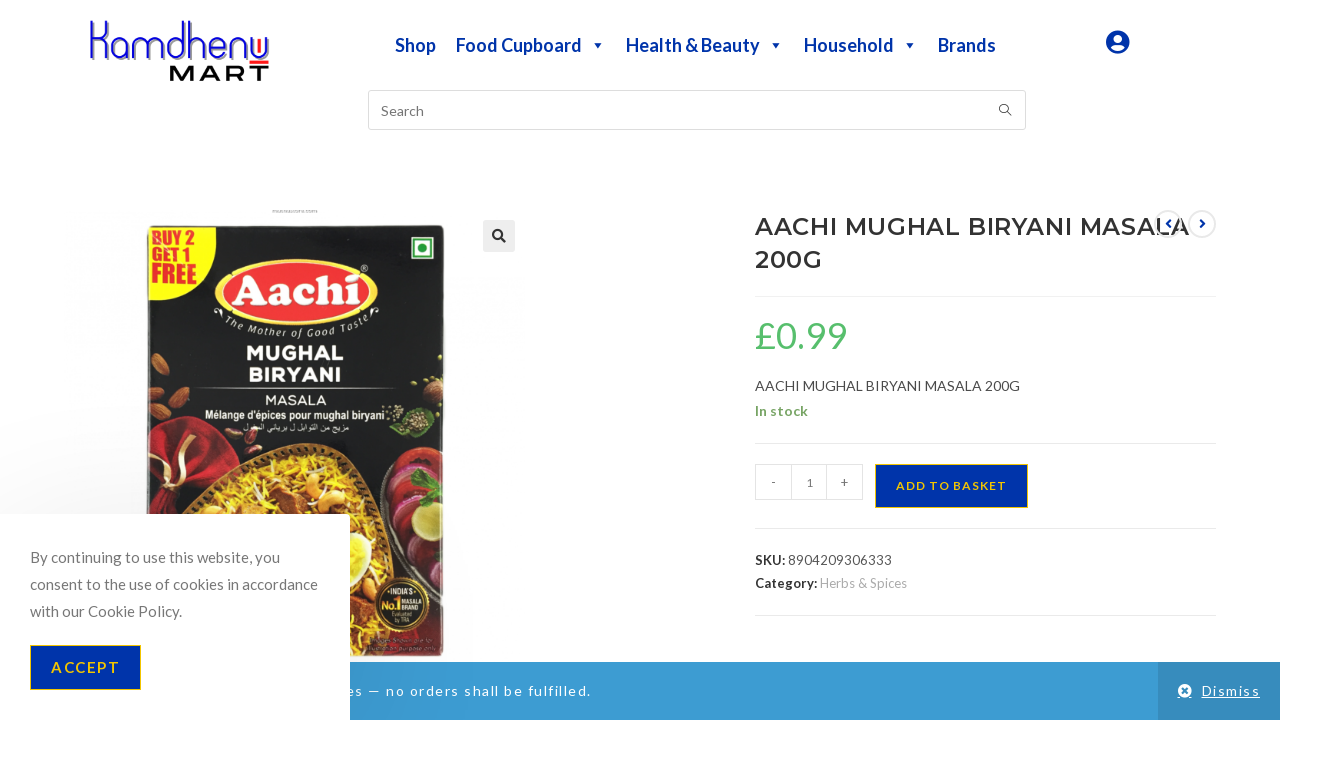

--- FILE ---
content_type: text/html; charset=UTF-8
request_url: https://www.kamdhenumart.uk/product/aachi-mughal-biryani-masala-200g/
body_size: 32262
content:
<!DOCTYPE html>
<html class="html" lang="en-GB">
<head>
	<meta charset="UTF-8">
	<link rel="profile" href="https://gmpg.org/xfn/11">

	<title>AACHI MUGHAL BIRYANI MASALA 200G &#8211; Kamdhenu Mart UK</title>
<meta name='robots' content='max-image-preview:large' />
	<style>img:is([sizes="auto" i], [sizes^="auto," i]) { contain-intrinsic-size: 3000px 1500px }</style>
	<meta property="og:type" content="article" />
<meta property="og:title" content="AACHI MUGHAL BIRYANI MASALA 200G" />
<meta property="og:description" content="AACHI MUGHAL BIRYANI MASALA 200G" />
<meta property="og:image" content="https://www.kamdhenumart.uk/wp-content/uploads/2021/08/47980.png" />
<meta property="og:image:width" content="2000" />
<meta property="og:image:height" content="2000" />
<meta property="og:url" content="https://www.kamdhenumart.uk/product/aachi-mughal-biryani-masala-200g/" />
<meta property="og:site_name" content="Kamdhenu Mart UK" />
<meta name="twitter:card" content="summary_large_image" />
<meta name="twitter:title" content="AACHI MUGHAL BIRYANI MASALA 200G" />
<meta name="twitter:description" content="AACHI MUGHAL BIRYANI MASALA 200G" />
<meta name="twitter:image" content="https://www.kamdhenumart.uk/wp-content/uploads/2021/08/47980.png" />
<meta name="twitter:site" content="@" />
<meta name="twitter:creator" content="@" />
<meta name="viewport" content="width=device-width, initial-scale=1"><link rel='dns-prefetch' href='//fonts.googleapis.com' />
<link rel="alternate" type="application/rss+xml" title="Kamdhenu Mart UK &raquo; Feed" href="https://www.kamdhenumart.uk/feed/" />
<link rel="alternate" type="application/rss+xml" title="Kamdhenu Mart UK &raquo; Comments Feed" href="https://www.kamdhenumart.uk/comments/feed/" />
<link rel="alternate" type="application/rss+xml" title="Kamdhenu Mart UK &raquo; AACHI MUGHAL BIRYANI MASALA 200G Comments Feed" href="https://www.kamdhenumart.uk/product/aachi-mughal-biryani-masala-200g/feed/" />
<script>
window._wpemojiSettings = {"baseUrl":"https:\/\/s.w.org\/images\/core\/emoji\/16.0.1\/72x72\/","ext":".png","svgUrl":"https:\/\/s.w.org\/images\/core\/emoji\/16.0.1\/svg\/","svgExt":".svg","source":{"concatemoji":"https:\/\/www.kamdhenumart.uk\/wp-includes\/js\/wp-emoji-release.min.js?ver=6.8.3"}};
/*! This file is auto-generated */
!function(s,n){var o,i,e;function c(e){try{var t={supportTests:e,timestamp:(new Date).valueOf()};sessionStorage.setItem(o,JSON.stringify(t))}catch(e){}}function p(e,t,n){e.clearRect(0,0,e.canvas.width,e.canvas.height),e.fillText(t,0,0);var t=new Uint32Array(e.getImageData(0,0,e.canvas.width,e.canvas.height).data),a=(e.clearRect(0,0,e.canvas.width,e.canvas.height),e.fillText(n,0,0),new Uint32Array(e.getImageData(0,0,e.canvas.width,e.canvas.height).data));return t.every(function(e,t){return e===a[t]})}function u(e,t){e.clearRect(0,0,e.canvas.width,e.canvas.height),e.fillText(t,0,0);for(var n=e.getImageData(16,16,1,1),a=0;a<n.data.length;a++)if(0!==n.data[a])return!1;return!0}function f(e,t,n,a){switch(t){case"flag":return n(e,"\ud83c\udff3\ufe0f\u200d\u26a7\ufe0f","\ud83c\udff3\ufe0f\u200b\u26a7\ufe0f")?!1:!n(e,"\ud83c\udde8\ud83c\uddf6","\ud83c\udde8\u200b\ud83c\uddf6")&&!n(e,"\ud83c\udff4\udb40\udc67\udb40\udc62\udb40\udc65\udb40\udc6e\udb40\udc67\udb40\udc7f","\ud83c\udff4\u200b\udb40\udc67\u200b\udb40\udc62\u200b\udb40\udc65\u200b\udb40\udc6e\u200b\udb40\udc67\u200b\udb40\udc7f");case"emoji":return!a(e,"\ud83e\udedf")}return!1}function g(e,t,n,a){var r="undefined"!=typeof WorkerGlobalScope&&self instanceof WorkerGlobalScope?new OffscreenCanvas(300,150):s.createElement("canvas"),o=r.getContext("2d",{willReadFrequently:!0}),i=(o.textBaseline="top",o.font="600 32px Arial",{});return e.forEach(function(e){i[e]=t(o,e,n,a)}),i}function t(e){var t=s.createElement("script");t.src=e,t.defer=!0,s.head.appendChild(t)}"undefined"!=typeof Promise&&(o="wpEmojiSettingsSupports",i=["flag","emoji"],n.supports={everything:!0,everythingExceptFlag:!0},e=new Promise(function(e){s.addEventListener("DOMContentLoaded",e,{once:!0})}),new Promise(function(t){var n=function(){try{var e=JSON.parse(sessionStorage.getItem(o));if("object"==typeof e&&"number"==typeof e.timestamp&&(new Date).valueOf()<e.timestamp+604800&&"object"==typeof e.supportTests)return e.supportTests}catch(e){}return null}();if(!n){if("undefined"!=typeof Worker&&"undefined"!=typeof OffscreenCanvas&&"undefined"!=typeof URL&&URL.createObjectURL&&"undefined"!=typeof Blob)try{var e="postMessage("+g.toString()+"("+[JSON.stringify(i),f.toString(),p.toString(),u.toString()].join(",")+"));",a=new Blob([e],{type:"text/javascript"}),r=new Worker(URL.createObjectURL(a),{name:"wpTestEmojiSupports"});return void(r.onmessage=function(e){c(n=e.data),r.terminate(),t(n)})}catch(e){}c(n=g(i,f,p,u))}t(n)}).then(function(e){for(var t in e)n.supports[t]=e[t],n.supports.everything=n.supports.everything&&n.supports[t],"flag"!==t&&(n.supports.everythingExceptFlag=n.supports.everythingExceptFlag&&n.supports[t]);n.supports.everythingExceptFlag=n.supports.everythingExceptFlag&&!n.supports.flag,n.DOMReady=!1,n.readyCallback=function(){n.DOMReady=!0}}).then(function(){return e}).then(function(){var e;n.supports.everything||(n.readyCallback(),(e=n.source||{}).concatemoji?t(e.concatemoji):e.wpemoji&&e.twemoji&&(t(e.twemoji),t(e.wpemoji)))}))}((window,document),window._wpemojiSettings);
</script>
<link rel='stylesheet' id='ops-swiper-css' href='https://www.kamdhenumart.uk/wp-content/plugins/ocean-posts-slider/assets/vendors/swiper/swiper-bundle.min.css?ver=6.8.3' media='all' />
<link rel='stylesheet' id='ops-styles-css' href='https://www.kamdhenumart.uk/wp-content/plugins/ocean-posts-slider/assets/css/style.min.css?ver=6.8.3' media='all' />
<style id='wp-emoji-styles-inline-css'>

	img.wp-smiley, img.emoji {
		display: inline !important;
		border: none !important;
		box-shadow: none !important;
		height: 1em !important;
		width: 1em !important;
		margin: 0 0.07em !important;
		vertical-align: -0.1em !important;
		background: none !important;
		padding: 0 !important;
	}
</style>
<link rel='stylesheet' id='wp-block-library-css' href='https://www.kamdhenumart.uk/wp-includes/css/dist/block-library/style.min.css?ver=6.8.3' media='all' />
<style id='wp-block-library-theme-inline-css'>
.wp-block-audio :where(figcaption){color:#555;font-size:13px;text-align:center}.is-dark-theme .wp-block-audio :where(figcaption){color:#ffffffa6}.wp-block-audio{margin:0 0 1em}.wp-block-code{border:1px solid #ccc;border-radius:4px;font-family:Menlo,Consolas,monaco,monospace;padding:.8em 1em}.wp-block-embed :where(figcaption){color:#555;font-size:13px;text-align:center}.is-dark-theme .wp-block-embed :where(figcaption){color:#ffffffa6}.wp-block-embed{margin:0 0 1em}.blocks-gallery-caption{color:#555;font-size:13px;text-align:center}.is-dark-theme .blocks-gallery-caption{color:#ffffffa6}:root :where(.wp-block-image figcaption){color:#555;font-size:13px;text-align:center}.is-dark-theme :root :where(.wp-block-image figcaption){color:#ffffffa6}.wp-block-image{margin:0 0 1em}.wp-block-pullquote{border-bottom:4px solid;border-top:4px solid;color:currentColor;margin-bottom:1.75em}.wp-block-pullquote cite,.wp-block-pullquote footer,.wp-block-pullquote__citation{color:currentColor;font-size:.8125em;font-style:normal;text-transform:uppercase}.wp-block-quote{border-left:.25em solid;margin:0 0 1.75em;padding-left:1em}.wp-block-quote cite,.wp-block-quote footer{color:currentColor;font-size:.8125em;font-style:normal;position:relative}.wp-block-quote:where(.has-text-align-right){border-left:none;border-right:.25em solid;padding-left:0;padding-right:1em}.wp-block-quote:where(.has-text-align-center){border:none;padding-left:0}.wp-block-quote.is-large,.wp-block-quote.is-style-large,.wp-block-quote:where(.is-style-plain){border:none}.wp-block-search .wp-block-search__label{font-weight:700}.wp-block-search__button{border:1px solid #ccc;padding:.375em .625em}:where(.wp-block-group.has-background){padding:1.25em 2.375em}.wp-block-separator.has-css-opacity{opacity:.4}.wp-block-separator{border:none;border-bottom:2px solid;margin-left:auto;margin-right:auto}.wp-block-separator.has-alpha-channel-opacity{opacity:1}.wp-block-separator:not(.is-style-wide):not(.is-style-dots){width:100px}.wp-block-separator.has-background:not(.is-style-dots){border-bottom:none;height:1px}.wp-block-separator.has-background:not(.is-style-wide):not(.is-style-dots){height:2px}.wp-block-table{margin:0 0 1em}.wp-block-table td,.wp-block-table th{word-break:normal}.wp-block-table :where(figcaption){color:#555;font-size:13px;text-align:center}.is-dark-theme .wp-block-table :where(figcaption){color:#ffffffa6}.wp-block-video :where(figcaption){color:#555;font-size:13px;text-align:center}.is-dark-theme .wp-block-video :where(figcaption){color:#ffffffa6}.wp-block-video{margin:0 0 1em}:root :where(.wp-block-template-part.has-background){margin-bottom:0;margin-top:0;padding:1.25em 2.375em}
</style>
<style id='classic-theme-styles-inline-css'>
/*! This file is auto-generated */
.wp-block-button__link{color:#fff;background-color:#32373c;border-radius:9999px;box-shadow:none;text-decoration:none;padding:calc(.667em + 2px) calc(1.333em + 2px);font-size:1.125em}.wp-block-file__button{background:#32373c;color:#fff;text-decoration:none}
</style>
<style id='global-styles-inline-css'>
:root{--wp--preset--aspect-ratio--square: 1;--wp--preset--aspect-ratio--4-3: 4/3;--wp--preset--aspect-ratio--3-4: 3/4;--wp--preset--aspect-ratio--3-2: 3/2;--wp--preset--aspect-ratio--2-3: 2/3;--wp--preset--aspect-ratio--16-9: 16/9;--wp--preset--aspect-ratio--9-16: 9/16;--wp--preset--color--black: #000000;--wp--preset--color--cyan-bluish-gray: #abb8c3;--wp--preset--color--white: #ffffff;--wp--preset--color--pale-pink: #f78da7;--wp--preset--color--vivid-red: #cf2e2e;--wp--preset--color--luminous-vivid-orange: #ff6900;--wp--preset--color--luminous-vivid-amber: #fcb900;--wp--preset--color--light-green-cyan: #7bdcb5;--wp--preset--color--vivid-green-cyan: #00d084;--wp--preset--color--pale-cyan-blue: #8ed1fc;--wp--preset--color--vivid-cyan-blue: #0693e3;--wp--preset--color--vivid-purple: #9b51e0;--wp--preset--gradient--vivid-cyan-blue-to-vivid-purple: linear-gradient(135deg,rgba(6,147,227,1) 0%,rgb(155,81,224) 100%);--wp--preset--gradient--light-green-cyan-to-vivid-green-cyan: linear-gradient(135deg,rgb(122,220,180) 0%,rgb(0,208,130) 100%);--wp--preset--gradient--luminous-vivid-amber-to-luminous-vivid-orange: linear-gradient(135deg,rgba(252,185,0,1) 0%,rgba(255,105,0,1) 100%);--wp--preset--gradient--luminous-vivid-orange-to-vivid-red: linear-gradient(135deg,rgba(255,105,0,1) 0%,rgb(207,46,46) 100%);--wp--preset--gradient--very-light-gray-to-cyan-bluish-gray: linear-gradient(135deg,rgb(238,238,238) 0%,rgb(169,184,195) 100%);--wp--preset--gradient--cool-to-warm-spectrum: linear-gradient(135deg,rgb(74,234,220) 0%,rgb(151,120,209) 20%,rgb(207,42,186) 40%,rgb(238,44,130) 60%,rgb(251,105,98) 80%,rgb(254,248,76) 100%);--wp--preset--gradient--blush-light-purple: linear-gradient(135deg,rgb(255,206,236) 0%,rgb(152,150,240) 100%);--wp--preset--gradient--blush-bordeaux: linear-gradient(135deg,rgb(254,205,165) 0%,rgb(254,45,45) 50%,rgb(107,0,62) 100%);--wp--preset--gradient--luminous-dusk: linear-gradient(135deg,rgb(255,203,112) 0%,rgb(199,81,192) 50%,rgb(65,88,208) 100%);--wp--preset--gradient--pale-ocean: linear-gradient(135deg,rgb(255,245,203) 0%,rgb(182,227,212) 50%,rgb(51,167,181) 100%);--wp--preset--gradient--electric-grass: linear-gradient(135deg,rgb(202,248,128) 0%,rgb(113,206,126) 100%);--wp--preset--gradient--midnight: linear-gradient(135deg,rgb(2,3,129) 0%,rgb(40,116,252) 100%);--wp--preset--font-size--small: 13px;--wp--preset--font-size--medium: 20px;--wp--preset--font-size--large: 36px;--wp--preset--font-size--x-large: 42px;--wp--preset--spacing--20: 0.44rem;--wp--preset--spacing--30: 0.67rem;--wp--preset--spacing--40: 1rem;--wp--preset--spacing--50: 1.5rem;--wp--preset--spacing--60: 2.25rem;--wp--preset--spacing--70: 3.38rem;--wp--preset--spacing--80: 5.06rem;--wp--preset--shadow--natural: 6px 6px 9px rgba(0, 0, 0, 0.2);--wp--preset--shadow--deep: 12px 12px 50px rgba(0, 0, 0, 0.4);--wp--preset--shadow--sharp: 6px 6px 0px rgba(0, 0, 0, 0.2);--wp--preset--shadow--outlined: 6px 6px 0px -3px rgba(255, 255, 255, 1), 6px 6px rgba(0, 0, 0, 1);--wp--preset--shadow--crisp: 6px 6px 0px rgba(0, 0, 0, 1);}:where(.is-layout-flex){gap: 0.5em;}:where(.is-layout-grid){gap: 0.5em;}body .is-layout-flex{display: flex;}.is-layout-flex{flex-wrap: wrap;align-items: center;}.is-layout-flex > :is(*, div){margin: 0;}body .is-layout-grid{display: grid;}.is-layout-grid > :is(*, div){margin: 0;}:where(.wp-block-columns.is-layout-flex){gap: 2em;}:where(.wp-block-columns.is-layout-grid){gap: 2em;}:where(.wp-block-post-template.is-layout-flex){gap: 1.25em;}:where(.wp-block-post-template.is-layout-grid){gap: 1.25em;}.has-black-color{color: var(--wp--preset--color--black) !important;}.has-cyan-bluish-gray-color{color: var(--wp--preset--color--cyan-bluish-gray) !important;}.has-white-color{color: var(--wp--preset--color--white) !important;}.has-pale-pink-color{color: var(--wp--preset--color--pale-pink) !important;}.has-vivid-red-color{color: var(--wp--preset--color--vivid-red) !important;}.has-luminous-vivid-orange-color{color: var(--wp--preset--color--luminous-vivid-orange) !important;}.has-luminous-vivid-amber-color{color: var(--wp--preset--color--luminous-vivid-amber) !important;}.has-light-green-cyan-color{color: var(--wp--preset--color--light-green-cyan) !important;}.has-vivid-green-cyan-color{color: var(--wp--preset--color--vivid-green-cyan) !important;}.has-pale-cyan-blue-color{color: var(--wp--preset--color--pale-cyan-blue) !important;}.has-vivid-cyan-blue-color{color: var(--wp--preset--color--vivid-cyan-blue) !important;}.has-vivid-purple-color{color: var(--wp--preset--color--vivid-purple) !important;}.has-black-background-color{background-color: var(--wp--preset--color--black) !important;}.has-cyan-bluish-gray-background-color{background-color: var(--wp--preset--color--cyan-bluish-gray) !important;}.has-white-background-color{background-color: var(--wp--preset--color--white) !important;}.has-pale-pink-background-color{background-color: var(--wp--preset--color--pale-pink) !important;}.has-vivid-red-background-color{background-color: var(--wp--preset--color--vivid-red) !important;}.has-luminous-vivid-orange-background-color{background-color: var(--wp--preset--color--luminous-vivid-orange) !important;}.has-luminous-vivid-amber-background-color{background-color: var(--wp--preset--color--luminous-vivid-amber) !important;}.has-light-green-cyan-background-color{background-color: var(--wp--preset--color--light-green-cyan) !important;}.has-vivid-green-cyan-background-color{background-color: var(--wp--preset--color--vivid-green-cyan) !important;}.has-pale-cyan-blue-background-color{background-color: var(--wp--preset--color--pale-cyan-blue) !important;}.has-vivid-cyan-blue-background-color{background-color: var(--wp--preset--color--vivid-cyan-blue) !important;}.has-vivid-purple-background-color{background-color: var(--wp--preset--color--vivid-purple) !important;}.has-black-border-color{border-color: var(--wp--preset--color--black) !important;}.has-cyan-bluish-gray-border-color{border-color: var(--wp--preset--color--cyan-bluish-gray) !important;}.has-white-border-color{border-color: var(--wp--preset--color--white) !important;}.has-pale-pink-border-color{border-color: var(--wp--preset--color--pale-pink) !important;}.has-vivid-red-border-color{border-color: var(--wp--preset--color--vivid-red) !important;}.has-luminous-vivid-orange-border-color{border-color: var(--wp--preset--color--luminous-vivid-orange) !important;}.has-luminous-vivid-amber-border-color{border-color: var(--wp--preset--color--luminous-vivid-amber) !important;}.has-light-green-cyan-border-color{border-color: var(--wp--preset--color--light-green-cyan) !important;}.has-vivid-green-cyan-border-color{border-color: var(--wp--preset--color--vivid-green-cyan) !important;}.has-pale-cyan-blue-border-color{border-color: var(--wp--preset--color--pale-cyan-blue) !important;}.has-vivid-cyan-blue-border-color{border-color: var(--wp--preset--color--vivid-cyan-blue) !important;}.has-vivid-purple-border-color{border-color: var(--wp--preset--color--vivid-purple) !important;}.has-vivid-cyan-blue-to-vivid-purple-gradient-background{background: var(--wp--preset--gradient--vivid-cyan-blue-to-vivid-purple) !important;}.has-light-green-cyan-to-vivid-green-cyan-gradient-background{background: var(--wp--preset--gradient--light-green-cyan-to-vivid-green-cyan) !important;}.has-luminous-vivid-amber-to-luminous-vivid-orange-gradient-background{background: var(--wp--preset--gradient--luminous-vivid-amber-to-luminous-vivid-orange) !important;}.has-luminous-vivid-orange-to-vivid-red-gradient-background{background: var(--wp--preset--gradient--luminous-vivid-orange-to-vivid-red) !important;}.has-very-light-gray-to-cyan-bluish-gray-gradient-background{background: var(--wp--preset--gradient--very-light-gray-to-cyan-bluish-gray) !important;}.has-cool-to-warm-spectrum-gradient-background{background: var(--wp--preset--gradient--cool-to-warm-spectrum) !important;}.has-blush-light-purple-gradient-background{background: var(--wp--preset--gradient--blush-light-purple) !important;}.has-blush-bordeaux-gradient-background{background: var(--wp--preset--gradient--blush-bordeaux) !important;}.has-luminous-dusk-gradient-background{background: var(--wp--preset--gradient--luminous-dusk) !important;}.has-pale-ocean-gradient-background{background: var(--wp--preset--gradient--pale-ocean) !important;}.has-electric-grass-gradient-background{background: var(--wp--preset--gradient--electric-grass) !important;}.has-midnight-gradient-background{background: var(--wp--preset--gradient--midnight) !important;}.has-small-font-size{font-size: var(--wp--preset--font-size--small) !important;}.has-medium-font-size{font-size: var(--wp--preset--font-size--medium) !important;}.has-large-font-size{font-size: var(--wp--preset--font-size--large) !important;}.has-x-large-font-size{font-size: var(--wp--preset--font-size--x-large) !important;}
:where(.wp-block-post-template.is-layout-flex){gap: 1.25em;}:where(.wp-block-post-template.is-layout-grid){gap: 1.25em;}
:where(.wp-block-columns.is-layout-flex){gap: 2em;}:where(.wp-block-columns.is-layout-grid){gap: 2em;}
:root :where(.wp-block-pullquote){font-size: 1.5em;line-height: 1.6;}
</style>
<link rel='stylesheet' id='photoswipe-css' href='https://www.kamdhenumart.uk/wp-content/plugins/woocommerce/assets/css/photoswipe/photoswipe.min.css?ver=10.3.5' media='all' />
<link rel='stylesheet' id='photoswipe-default-skin-css' href='https://www.kamdhenumart.uk/wp-content/plugins/woocommerce/assets/css/photoswipe/default-skin/default-skin.min.css?ver=10.3.5' media='all' />
<style id='woocommerce-inline-inline-css'>
.woocommerce form .form-row .required { visibility: visible; }
</style>
<link rel='stylesheet' id='megamenu-css' href='https://www.kamdhenumart.uk/wp-content/uploads/maxmegamenu/style.css?ver=b17064' media='all' />
<link rel='stylesheet' id='dashicons-css' href='https://www.kamdhenumart.uk/wp-includes/css/dashicons.min.css?ver=6.8.3' media='all' />
<link rel='stylesheet' id='brands-styles-css' href='https://www.kamdhenumart.uk/wp-content/plugins/woocommerce/assets/css/brands.css?ver=10.3.5' media='all' />
<link rel='stylesheet' id='oceanwp-woo-mini-cart-css' href='https://www.kamdhenumart.uk/wp-content/themes/oceanwp/assets/css/woo/woo-mini-cart.min.css?ver=6.8.3' media='all' />
<link rel='stylesheet' id='font-awesome-css' href='https://www.kamdhenumart.uk/wp-content/themes/oceanwp/assets/fonts/fontawesome/css/all.min.css?ver=6.7.2' media='all' />
<link rel='stylesheet' id='simple-line-icons-css' href='https://www.kamdhenumart.uk/wp-content/themes/oceanwp/assets/css/third/simple-line-icons.min.css?ver=2.4.0' media='all' />
<link rel='stylesheet' id='oceanwp-style-css' href='https://www.kamdhenumart.uk/wp-content/themes/oceanwp/assets/css/style.min.css?ver=4.1.4' media='all' />
<link rel='stylesheet' id='oceanwp-hamburgers-css' href='https://www.kamdhenumart.uk/wp-content/themes/oceanwp/assets/css/third/hamburgers/hamburgers.min.css?ver=4.1.4' media='all' />
<link rel='stylesheet' id='oceanwp-elastic-css' href='https://www.kamdhenumart.uk/wp-content/themes/oceanwp/assets/css/third/hamburgers/types/elastic.css?ver=4.1.4' media='all' />
<link rel='stylesheet' id='oceanwp-google-font-lato-css' href='//fonts.googleapis.com/css?family=Lato%3A100%2C200%2C300%2C400%2C500%2C600%2C700%2C800%2C900%2C100i%2C200i%2C300i%2C400i%2C500i%2C600i%2C700i%2C800i%2C900i&#038;subset=latin&#038;display=swap&#038;ver=6.8.3' media='all' />
<link rel='stylesheet' id='oceanwp-google-font-montserrat-css' href='//fonts.googleapis.com/css?family=Montserrat%3A100%2C200%2C300%2C400%2C500%2C600%2C700%2C800%2C900%2C100i%2C200i%2C300i%2C400i%2C500i%2C600i%2C700i%2C800i%2C900i&#038;subset=latin&#038;display=swap&#038;ver=6.8.3' media='all' />
<link rel='stylesheet' id='flexible-shipping-free-shipping-css' href='https://www.kamdhenumart.uk/wp-content/plugins/flexible-shipping/assets/dist/css/free-shipping.css?ver=6.4.3.2' media='all' />
<link rel='stylesheet' id='oceanwp-woocommerce-css' href='https://www.kamdhenumart.uk/wp-content/themes/oceanwp/assets/css/woo/woocommerce.min.css?ver=6.8.3' media='all' />
<link rel='stylesheet' id='oceanwp-woo-star-font-css' href='https://www.kamdhenumart.uk/wp-content/themes/oceanwp/assets/css/woo/woo-star-font.min.css?ver=6.8.3' media='all' />
<link rel='stylesheet' id='oceanwp-woo-hover-style-css' href='https://www.kamdhenumart.uk/wp-content/themes/oceanwp/assets/css/woo/hover-style.min.css?ver=6.8.3' media='all' />
<link rel='stylesheet' id='oceanwp-woo-quick-view-css' href='https://www.kamdhenumart.uk/wp-content/themes/oceanwp/assets/css/woo/woo-quick-view.min.css?ver=6.8.3' media='all' />
<link rel='stylesheet' id='oceanwp-woo-floating-bar-css' href='https://www.kamdhenumart.uk/wp-content/themes/oceanwp/assets/css/woo/woo-floating-bar.min.css?ver=6.8.3' media='all' />
<link rel='stylesheet' id='oe-widgets-style-css' href='https://www.kamdhenumart.uk/wp-content/plugins/ocean-extra/assets/css/widgets.css?ver=6.8.3' media='all' />
<link rel='stylesheet' id='ops-product-share-style-css' href='https://www.kamdhenumart.uk/wp-content/plugins/ocean-product-sharing/assets/css/style.min.css?ver=6.8.3' media='all' />
<link rel='stylesheet' id='oss-social-share-style-css' href='https://www.kamdhenumart.uk/wp-content/plugins/ocean-social-sharing/assets/css/style.min.css?ver=6.8.3' media='all' />
<link rel='stylesheet' id='ocean-cookie-notice-css' href='https://www.kamdhenumart.uk/wp-content/plugins/ocean-cookie-notice/assets/css/style.min.css?ver=6.8.3' media='all' />
<link rel='stylesheet' id='op-photoswipe-css' href='https://www.kamdhenumart.uk/wp-content/plugins/ocean-portfolio/assets/vendors/PhotoSwipe/photoswipe.css?ver=6.8.3' media='all' />
<link rel='stylesheet' id='op-photoswipe-default-skin-css' href='https://www.kamdhenumart.uk/wp-content/plugins/ocean-portfolio/assets/vendors/PhotoSwipe/default-skin/default-skin.css?ver=6.8.3' media='all' />
<link rel='stylesheet' id='op-style-css' href='https://www.kamdhenumart.uk/wp-content/plugins/ocean-portfolio/assets/css/style.min.css?ver=6.8.3' media='all' />
<link rel='stylesheet' id='osh-styles-css' href='https://www.kamdhenumart.uk/wp-content/plugins/ocean-sticky-header/assets/css/style.min.css?ver=6.8.3' media='all' />
<script type="text/template" id="tmpl-variation-template">
	<div class="woocommerce-variation-description">{{{ data.variation.variation_description }}}</div>
	<div class="woocommerce-variation-price">{{{ data.variation.price_html }}}</div>
	<div class="woocommerce-variation-availability">{{{ data.variation.availability_html }}}</div>
</script>
<script type="text/template" id="tmpl-unavailable-variation-template">
	<p role="alert">Sorry, this product is unavailable. Please choose a different combination.</p>
</script>
<script src="https://www.kamdhenumart.uk/wp-includes/js/jquery/jquery.min.js?ver=3.7.1" id="jquery-core-js"></script>
<script src="https://www.kamdhenumart.uk/wp-includes/js/jquery/jquery-migrate.min.js?ver=3.4.1" id="jquery-migrate-js"></script>
<script src="https://www.kamdhenumart.uk/wp-content/plugins/woocommerce/assets/js/jquery-blockui/jquery.blockUI.min.js?ver=2.7.0-wc.10.3.5" id="wc-jquery-blockui-js" defer data-wp-strategy="defer"></script>
<script id="wc-add-to-cart-js-extra">
var wc_add_to_cart_params = {"ajax_url":"\/wp-admin\/admin-ajax.php","wc_ajax_url":"\/?wc-ajax=%%endpoint%%","i18n_view_cart":"View basket","cart_url":"https:\/\/www.kamdhenumart.uk\/cart\/","is_cart":"","cart_redirect_after_add":"no"};
</script>
<script src="https://www.kamdhenumart.uk/wp-content/plugins/woocommerce/assets/js/frontend/add-to-cart.min.js?ver=10.3.5" id="wc-add-to-cart-js" defer data-wp-strategy="defer"></script>
<script src="https://www.kamdhenumart.uk/wp-content/plugins/woocommerce/assets/js/zoom/jquery.zoom.min.js?ver=1.7.21-wc.10.3.5" id="wc-zoom-js" defer data-wp-strategy="defer"></script>
<script src="https://www.kamdhenumart.uk/wp-content/plugins/woocommerce/assets/js/flexslider/jquery.flexslider.min.js?ver=2.7.2-wc.10.3.5" id="wc-flexslider-js" defer data-wp-strategy="defer"></script>
<script src="https://www.kamdhenumart.uk/wp-content/plugins/woocommerce/assets/js/photoswipe/photoswipe.min.js?ver=4.1.1-wc.10.3.5" id="wc-photoswipe-js" defer data-wp-strategy="defer"></script>
<script src="https://www.kamdhenumart.uk/wp-content/plugins/woocommerce/assets/js/photoswipe/photoswipe-ui-default.min.js?ver=4.1.1-wc.10.3.5" id="wc-photoswipe-ui-default-js" defer data-wp-strategy="defer"></script>
<script id="wc-single-product-js-extra">
var wc_single_product_params = {"i18n_required_rating_text":"Please select a rating","i18n_rating_options":["1 of 5 stars","2 of 5 stars","3 of 5 stars","4 of 5 stars","5 of 5 stars"],"i18n_product_gallery_trigger_text":"View full-screen image gallery","review_rating_required":"yes","flexslider":{"rtl":false,"animation":"slide","smoothHeight":true,"directionNav":false,"controlNav":"thumbnails","slideshow":false,"animationSpeed":500,"animationLoop":false,"allowOneSlide":false},"zoom_enabled":"1","zoom_options":[],"photoswipe_enabled":"1","photoswipe_options":{"shareEl":false,"closeOnScroll":false,"history":false,"hideAnimationDuration":0,"showAnimationDuration":0},"flexslider_enabled":"1"};
</script>
<script src="https://www.kamdhenumart.uk/wp-content/plugins/woocommerce/assets/js/frontend/single-product.min.js?ver=10.3.5" id="wc-single-product-js" defer data-wp-strategy="defer"></script>
<script src="https://www.kamdhenumart.uk/wp-content/plugins/woocommerce/assets/js/js-cookie/js.cookie.min.js?ver=2.1.4-wc.10.3.5" id="wc-js-cookie-js" defer data-wp-strategy="defer"></script>
<script id="woocommerce-js-extra">
var woocommerce_params = {"ajax_url":"\/wp-admin\/admin-ajax.php","wc_ajax_url":"\/?wc-ajax=%%endpoint%%","i18n_password_show":"Show password","i18n_password_hide":"Hide password"};
</script>
<script src="https://www.kamdhenumart.uk/wp-content/plugins/woocommerce/assets/js/frontend/woocommerce.min.js?ver=10.3.5" id="woocommerce-js" defer data-wp-strategy="defer"></script>
<script src="https://www.kamdhenumart.uk/wp-includes/js/underscore.min.js?ver=1.13.7" id="underscore-js"></script>
<script id="wp-util-js-extra">
var _wpUtilSettings = {"ajax":{"url":"\/wp-admin\/admin-ajax.php"}};
</script>
<script src="https://www.kamdhenumart.uk/wp-includes/js/wp-util.min.js?ver=6.8.3" id="wp-util-js"></script>
<script id="wc-add-to-cart-variation-js-extra">
var wc_add_to_cart_variation_params = {"wc_ajax_url":"\/?wc-ajax=%%endpoint%%","i18n_no_matching_variations_text":"Sorry, no products matched your selection. Please choose a different combination.","i18n_make_a_selection_text":"Please select some product options before adding this product to your basket.","i18n_unavailable_text":"Sorry, this product is unavailable. Please choose a different combination.","i18n_reset_alert_text":"Your selection has been reset. Please select some product options before adding this product to your cart."};
</script>
<script src="https://www.kamdhenumart.uk/wp-content/plugins/woocommerce/assets/js/frontend/add-to-cart-variation.min.js?ver=10.3.5" id="wc-add-to-cart-variation-js" defer data-wp-strategy="defer"></script>
<script id="wc-cart-fragments-js-extra">
var wc_cart_fragments_params = {"ajax_url":"\/wp-admin\/admin-ajax.php","wc_ajax_url":"\/?wc-ajax=%%endpoint%%","cart_hash_key":"wc_cart_hash_200ab9e5219d9a3b0b65f76e5e5a103c","fragment_name":"wc_fragments_200ab9e5219d9a3b0b65f76e5e5a103c","request_timeout":"5000"};
</script>
<script src="https://www.kamdhenumart.uk/wp-content/plugins/woocommerce/assets/js/frontend/cart-fragments.min.js?ver=10.3.5" id="wc-cart-fragments-js" defer data-wp-strategy="defer"></script>
<link rel="https://api.w.org/" href="https://www.kamdhenumart.uk/wp-json/" /><link rel="alternate" title="JSON" type="application/json" href="https://www.kamdhenumart.uk/wp-json/wp/v2/product/869" /><link rel="EditURI" type="application/rsd+xml" title="RSD" href="https://www.kamdhenumart.uk/xmlrpc.php?rsd" />
<meta name="generator" content="WordPress 6.8.3" />
<meta name="generator" content="WooCommerce 10.3.5" />
<link rel="canonical" href="https://www.kamdhenumart.uk/product/aachi-mughal-biryani-masala-200g/" />
<link rel='shortlink' href='https://www.kamdhenumart.uk/?p=869' />
<link rel="alternate" title="oEmbed (JSON)" type="application/json+oembed" href="https://www.kamdhenumart.uk/wp-json/oembed/1.0/embed?url=https%3A%2F%2Fwww.kamdhenumart.uk%2Fproduct%2Faachi-mughal-biryani-masala-200g%2F" />
<link rel="alternate" title="oEmbed (XML)" type="text/xml+oembed" href="https://www.kamdhenumart.uk/wp-json/oembed/1.0/embed?url=https%3A%2F%2Fwww.kamdhenumart.uk%2Fproduct%2Faachi-mughal-biryani-masala-200g%2F&#038;format=xml" />
	<noscript><style>.woocommerce-product-gallery{ opacity: 1 !important; }</style></noscript>
	<meta name="generator" content="Elementor 3.33.2; features: e_font_icon_svg, additional_custom_breakpoints; settings: css_print_method-internal, google_font-enabled, font_display-auto">
			<style>
				.e-con.e-parent:nth-of-type(n+4):not(.e-lazyloaded):not(.e-no-lazyload),
				.e-con.e-parent:nth-of-type(n+4):not(.e-lazyloaded):not(.e-no-lazyload) * {
					background-image: none !important;
				}
				@media screen and (max-height: 1024px) {
					.e-con.e-parent:nth-of-type(n+3):not(.e-lazyloaded):not(.e-no-lazyload),
					.e-con.e-parent:nth-of-type(n+3):not(.e-lazyloaded):not(.e-no-lazyload) * {
						background-image: none !important;
					}
				}
				@media screen and (max-height: 640px) {
					.e-con.e-parent:nth-of-type(n+2):not(.e-lazyloaded):not(.e-no-lazyload),
					.e-con.e-parent:nth-of-type(n+2):not(.e-lazyloaded):not(.e-no-lazyload) * {
						background-image: none !important;
					}
				}
			</style>
					<style id="wp-custom-css">
			/* Fix product hover icons */.woocommerce ul.products li.product:not(.product-category) .woo-entry-buttons li a{line-height:47px}.wc-block-product-categories-list--has-images .wc-block-product-categories-list-item__image img{height:20px;width:20px}.woocommerce ul.products li.product .woo-entry-image,.woocommerce ul.products li.product .product-entry-slider-wrap{height:200px !important}img{max-width:100%;max-height:100%}@media screen and (min-width:1400px){.n2-ss-slide{height:80vh !important}}.pwb-brands-col3 p{visibility:hidden}.wc-block-product-categories-list--has-images .wc-block-product-categories-list-item__image img{display:none}		</style>
		<!-- OceanWP CSS -->
<style type="text/css">
/* Colors */.woocommerce-MyAccount-navigation ul li a:before,.woocommerce-checkout .woocommerce-info a,.woocommerce-checkout #payment ul.payment_methods .wc_payment_method>input[type=radio]:first-child:checked+label:before,.woocommerce-checkout #payment .payment_method_paypal .about_paypal,.woocommerce ul.products li.product li.category a:hover,.woocommerce ul.products li.product .button:hover,.woocommerce ul.products li.product .product-inner .added_to_cart:hover,.product_meta .posted_in a:hover,.product_meta .tagged_as a:hover,.woocommerce div.product .woocommerce-tabs ul.tabs li a:hover,.woocommerce div.product .woocommerce-tabs ul.tabs li.active a,.woocommerce .oceanwp-grid-list a.active,.woocommerce .oceanwp-grid-list a:hover,.woocommerce .oceanwp-off-canvas-filter:hover,.widget_shopping_cart ul.cart_list li .owp-grid-wrap .owp-grid a.remove:hover,.widget_product_categories li a:hover ~ .count,.widget_layered_nav li a:hover ~ .count,.woocommerce ul.products li.product:not(.product-category) .woo-entry-buttons li a:hover,a:hover,a.light:hover,.theme-heading .text::before,.theme-heading .text::after,#top-bar-content >a:hover,#top-bar-social li.oceanwp-email a:hover,#site-navigation-wrap .dropdown-menu >li >a:hover,#site-header.medium-header #medium-searchform button:hover,.oceanwp-mobile-menu-icon a:hover,.blog-entry.post .blog-entry-header .entry-title a:hover,.blog-entry.post .blog-entry-readmore a:hover,.blog-entry.thumbnail-entry .blog-entry-category a,ul.meta li a:hover,.dropcap,.single nav.post-navigation .nav-links .title,body .related-post-title a:hover,body #wp-calendar caption,body .contact-info-widget.default i,body .contact-info-widget.big-icons i,body .custom-links-widget .oceanwp-custom-links li a:hover,body .custom-links-widget .oceanwp-custom-links li a:hover:before,body .posts-thumbnails-widget li a:hover,body .social-widget li.oceanwp-email a:hover,.comment-author .comment-meta .comment-reply-link,#respond #cancel-comment-reply-link:hover,#footer-widgets .footer-box a:hover,#footer-bottom a:hover,#footer-bottom #footer-bottom-menu a:hover,.sidr a:hover,.sidr-class-dropdown-toggle:hover,.sidr-class-menu-item-has-children.active >a,.sidr-class-menu-item-has-children.active >a >.sidr-class-dropdown-toggle,input[type=checkbox]:checked:before,.oceanwp-post-list.one .oceanwp-post-category:hover,.oceanwp-post-list.one .oceanwp-post-category:hover a,.oceanwp-post-list.two .slick-arrow:hover,.oceanwp-post-list.two article:hover .oceanwp-post-category,.oceanwp-post-list.two article:hover .oceanwp-post-category a{color:#0034aa}.woocommerce .oceanwp-grid-list a.active .owp-icon use,.woocommerce .oceanwp-grid-list a:hover .owp-icon use,.single nav.post-navigation .nav-links .title .owp-icon use,.blog-entry.post .blog-entry-readmore a:hover .owp-icon use,body .contact-info-widget.default .owp-icon use,body .contact-info-widget.big-icons .owp-icon use{stroke:#0034aa}.woocommerce div.product div.images .open-image,.wcmenucart-details.count,.woocommerce-message a,.woocommerce-error a,.woocommerce-info a,.woocommerce .widget_price_filter .ui-slider .ui-slider-handle,.woocommerce .widget_price_filter .ui-slider .ui-slider-range,.owp-product-nav li a.owp-nav-link:hover,.woocommerce div.product.owp-tabs-layout-vertical .woocommerce-tabs ul.tabs li a:after,.woocommerce .widget_product_categories li.current-cat >a ~ .count,.woocommerce .widget_product_categories li.current-cat >a:before,.woocommerce .widget_layered_nav li.chosen a ~ .count,.woocommerce .widget_layered_nav li.chosen a:before,#owp-checkout-timeline .active .timeline-wrapper,.bag-style:hover .wcmenucart-cart-icon .wcmenucart-count,.show-cart .wcmenucart-cart-icon .wcmenucart-count,.woocommerce ul.products li.product:not(.product-category) .image-wrap .button,input[type="button"],input[type="reset"],input[type="submit"],button[type="submit"],.button,#site-navigation-wrap .dropdown-menu >li.btn >a >span,.thumbnail:hover i,.thumbnail:hover .link-post-svg-icon,.post-quote-content,.omw-modal .omw-close-modal,body .contact-info-widget.big-icons li:hover i,body .contact-info-widget.big-icons li:hover .owp-icon,body div.wpforms-container-full .wpforms-form input[type=submit],body div.wpforms-container-full .wpforms-form button[type=submit],body div.wpforms-container-full .wpforms-form .wpforms-page-button,.woocommerce-cart .wp-element-button,.woocommerce-checkout .wp-element-button,.wp-block-button__link,.oceanwp-post-list.one .readmore:hover,.oceanwp-post-list.one .oceanwp-post-category,.oceanwp-post-list.two .oceanwp-post-category,.oceanwp-post-list.two article:hover .slide-overlay-wrap{background-color:#0034aa}.current-shop-items-dropdown{border-top-color:#0034aa}.woocommerce div.product .woocommerce-tabs ul.tabs li.active a{border-bottom-color:#0034aa}.wcmenucart-details.count:before{border-color:#0034aa}.woocommerce ul.products li.product .button:hover{border-color:#0034aa}.woocommerce ul.products li.product .product-inner .added_to_cart:hover{border-color:#0034aa}.woocommerce div.product .woocommerce-tabs ul.tabs li.active a{border-color:#0034aa}.woocommerce .oceanwp-grid-list a.active{border-color:#0034aa}.woocommerce .oceanwp-grid-list a:hover{border-color:#0034aa}.woocommerce .oceanwp-off-canvas-filter:hover{border-color:#0034aa}.owp-product-nav li a.owp-nav-link:hover{border-color:#0034aa}.widget_shopping_cart_content .buttons .button:first-child:hover{border-color:#0034aa}.widget_shopping_cart ul.cart_list li .owp-grid-wrap .owp-grid a.remove:hover{border-color:#0034aa}.widget_product_categories li a:hover ~ .count{border-color:#0034aa}.woocommerce .widget_product_categories li.current-cat >a ~ .count{border-color:#0034aa}.woocommerce .widget_product_categories li.current-cat >a:before{border-color:#0034aa}.widget_layered_nav li a:hover ~ .count{border-color:#0034aa}.woocommerce .widget_layered_nav li.chosen a ~ .count{border-color:#0034aa}.woocommerce .widget_layered_nav li.chosen a:before{border-color:#0034aa}#owp-checkout-timeline.arrow .active .timeline-wrapper:before{border-top-color:#0034aa;border-bottom-color:#0034aa}#owp-checkout-timeline.arrow .active .timeline-wrapper:after{border-left-color:#0034aa;border-right-color:#0034aa}.bag-style:hover .wcmenucart-cart-icon .wcmenucart-count{border-color:#0034aa}.bag-style:hover .wcmenucart-cart-icon .wcmenucart-count:after{border-color:#0034aa}.show-cart .wcmenucart-cart-icon .wcmenucart-count{border-color:#0034aa}.show-cart .wcmenucart-cart-icon .wcmenucart-count:after{border-color:#0034aa}.woocommerce ul.products li.product:not(.product-category) .woo-product-gallery .active a{border-color:#0034aa}.woocommerce ul.products li.product:not(.product-category) .woo-product-gallery a:hover{border-color:#0034aa}.widget-title{border-color:#0034aa}blockquote{border-color:#0034aa}.wp-block-quote{border-color:#0034aa}#searchform-dropdown{border-color:#0034aa}.dropdown-menu .sub-menu{border-color:#0034aa}.blog-entry.large-entry .blog-entry-readmore a:hover{border-color:#0034aa}.oceanwp-newsletter-form-wrap input[type="email"]:focus{border-color:#0034aa}.social-widget li.oceanwp-email a:hover{border-color:#0034aa}#respond #cancel-comment-reply-link:hover{border-color:#0034aa}body .contact-info-widget.big-icons li:hover i{border-color:#0034aa}body .contact-info-widget.big-icons li:hover .owp-icon{border-color:#0034aa}#footer-widgets .oceanwp-newsletter-form-wrap input[type="email"]:focus{border-color:#0034aa}.oceanwp-post-list.one .readmore:hover{border-color:#0034aa}.woocommerce div.product div.images .open-image:hover,.woocommerce-error a:hover,.woocommerce-info a:hover,.woocommerce-message a:hover,.woocommerce-message a:focus,.woocommerce .button:focus,.woocommerce ul.products li.product:not(.product-category) .image-wrap .button:hover,input[type="button"]:hover,input[type="reset"]:hover,input[type="submit"]:hover,button[type="submit"]:hover,input[type="button"]:focus,input[type="reset"]:focus,input[type="submit"]:focus,button[type="submit"]:focus,.button:hover,.button:focus,#site-navigation-wrap .dropdown-menu >li.btn >a:hover >span,.post-quote-author,.omw-modal .omw-close-modal:hover,body div.wpforms-container-full .wpforms-form input[type=submit]:hover,body div.wpforms-container-full .wpforms-form button[type=submit]:hover,body div.wpforms-container-full .wpforms-form .wpforms-page-button:hover,.woocommerce-cart .wp-element-button:hover,.woocommerce-checkout .wp-element-button:hover,.wp-block-button__link:hover{background-color:#ff2f2f}a{color:#0034aa}a .owp-icon use{stroke:#0034aa}a:hover{color:#ff2f2f}a:hover .owp-icon use{stroke:#ff2f2f}body .theme-button,body input[type="submit"],body button[type="submit"],body button,body .button,body div.wpforms-container-full .wpforms-form input[type=submit],body div.wpforms-container-full .wpforms-form button[type=submit],body div.wpforms-container-full .wpforms-form .wpforms-page-button,.woocommerce-cart .wp-element-button,.woocommerce-checkout .wp-element-button,.wp-block-button__link{background-color:#0034aa}body .theme-button:hover,body input[type="submit"]:hover,body button[type="submit"]:hover,body button:hover,body .button:hover,body div.wpforms-container-full .wpforms-form input[type=submit]:hover,body div.wpforms-container-full .wpforms-form input[type=submit]:active,body div.wpforms-container-full .wpforms-form button[type=submit]:hover,body div.wpforms-container-full .wpforms-form button[type=submit]:active,body div.wpforms-container-full .wpforms-form .wpforms-page-button:hover,body div.wpforms-container-full .wpforms-form .wpforms-page-button:active,.woocommerce-cart .wp-element-button:hover,.woocommerce-checkout .wp-element-button:hover,.wp-block-button__link:hover{background-color:#f2c500}body .theme-button,body input[type="submit"],body button[type="submit"],body button,body .button,body div.wpforms-container-full .wpforms-form input[type=submit],body div.wpforms-container-full .wpforms-form button[type=submit],body div.wpforms-container-full .wpforms-form .wpforms-page-button,.woocommerce-cart .wp-element-button,.woocommerce-checkout .wp-element-button,.wp-block-button__link{color:#f2c500}body .theme-button:hover,body input[type="submit"]:hover,body button[type="submit"]:hover,body button:hover,body .button:hover,body div.wpforms-container-full .wpforms-form input[type=submit]:hover,body div.wpforms-container-full .wpforms-form input[type=submit]:active,body div.wpforms-container-full .wpforms-form button[type=submit]:hover,body div.wpforms-container-full .wpforms-form button[type=submit]:active,body div.wpforms-container-full .wpforms-form .wpforms-page-button:hover,body div.wpforms-container-full .wpforms-form .wpforms-page-button:active,.woocommerce-cart .wp-element-button:hover,.woocommerce-checkout .wp-element-button:hover,.wp-block-button__link:hover{color:#f2c500}body .theme-button,body input[type="submit"],body button[type="submit"],body button,body .button,body div.wpforms-container-full .wpforms-form input[type=submit],body div.wpforms-container-full .wpforms-form button[type=submit],body div.wpforms-container-full .wpforms-form .wpforms-page-button,.woocommerce-cart .wp-element-button,.woocommerce-checkout .wp-element-button,.wp-block-button__link{border-color:#f2c500}body .theme-button:hover,body input[type="submit"]:hover,body button[type="submit"]:hover,body button:hover,body .button:hover,body div.wpforms-container-full .wpforms-form input[type=submit]:hover,body div.wpforms-container-full .wpforms-form input[type=submit]:active,body div.wpforms-container-full .wpforms-form button[type=submit]:hover,body div.wpforms-container-full .wpforms-form button[type=submit]:active,body div.wpforms-container-full .wpforms-form .wpforms-page-button:hover,body div.wpforms-container-full .wpforms-form .wpforms-page-button:active,.woocommerce-cart .wp-element-button:hover,.woocommerce-checkout .wp-element-button:hover,.wp-block-button__link:hover{border-color:#0034aa}/* OceanWP Style Settings CSS */.container{width:1300px}.theme-button,input[type="submit"],button[type="submit"],button,.button,body div.wpforms-container-full .wpforms-form input[type=submit],body div.wpforms-container-full .wpforms-form button[type=submit],body div.wpforms-container-full .wpforms-form .wpforms-page-button{border-style:solid}.theme-button,input[type="submit"],button[type="submit"],button,.button,body div.wpforms-container-full .wpforms-form input[type=submit],body div.wpforms-container-full .wpforms-form button[type=submit],body div.wpforms-container-full .wpforms-form .wpforms-page-button{border-width:1px}form input[type="text"],form input[type="password"],form input[type="email"],form input[type="url"],form input[type="date"],form input[type="month"],form input[type="time"],form input[type="datetime"],form input[type="datetime-local"],form input[type="week"],form input[type="number"],form input[type="search"],form input[type="tel"],form input[type="color"],form select,form textarea,.woocommerce .woocommerce-checkout .select2-container--default .select2-selection--single{border-style:solid}body div.wpforms-container-full .wpforms-form input[type=date],body div.wpforms-container-full .wpforms-form input[type=datetime],body div.wpforms-container-full .wpforms-form input[type=datetime-local],body div.wpforms-container-full .wpforms-form input[type=email],body div.wpforms-container-full .wpforms-form input[type=month],body div.wpforms-container-full .wpforms-form input[type=number],body div.wpforms-container-full .wpforms-form input[type=password],body div.wpforms-container-full .wpforms-form input[type=range],body div.wpforms-container-full .wpforms-form input[type=search],body div.wpforms-container-full .wpforms-form input[type=tel],body div.wpforms-container-full .wpforms-form input[type=text],body div.wpforms-container-full .wpforms-form input[type=time],body div.wpforms-container-full .wpforms-form input[type=url],body div.wpforms-container-full .wpforms-form input[type=week],body div.wpforms-container-full .wpforms-form select,body div.wpforms-container-full .wpforms-form textarea{border-style:solid}form input[type="text"],form input[type="password"],form input[type="email"],form input[type="url"],form input[type="date"],form input[type="month"],form input[type="time"],form input[type="datetime"],form input[type="datetime-local"],form input[type="week"],form input[type="number"],form input[type="search"],form input[type="tel"],form input[type="color"],form select,form textarea{border-radius:3px}body div.wpforms-container-full .wpforms-form input[type=date],body div.wpforms-container-full .wpforms-form input[type=datetime],body div.wpforms-container-full .wpforms-form input[type=datetime-local],body div.wpforms-container-full .wpforms-form input[type=email],body div.wpforms-container-full .wpforms-form input[type=month],body div.wpforms-container-full .wpforms-form input[type=number],body div.wpforms-container-full .wpforms-form input[type=password],body div.wpforms-container-full .wpforms-form input[type=range],body div.wpforms-container-full .wpforms-form input[type=search],body div.wpforms-container-full .wpforms-form input[type=tel],body div.wpforms-container-full .wpforms-form input[type=text],body div.wpforms-container-full .wpforms-form input[type=time],body div.wpforms-container-full .wpforms-form input[type=url],body div.wpforms-container-full .wpforms-form input[type=week],body div.wpforms-container-full .wpforms-form select,body div.wpforms-container-full .wpforms-form textarea{border-radius:3px}#scroll-top{background-color:#0034aa}#scroll-top:hover{background-color:#ff2f2f}#scroll-top{color:#ff2f2f}#scroll-top .owp-icon use{stroke:#ff2f2f}#scroll-top:hover{color:#0034aa}#scroll-top:hover .owp-icon use{stroke:#ff2f2f}/* Header */#site-navigation-wrap .dropdown-menu >li >a,#site-navigation-wrap .dropdown-menu >li >span.opl-logout-link,.oceanwp-mobile-menu-icon a,.mobile-menu-close,.after-header-content-inner >a{line-height:72px}#site-header.has-header-media .overlay-header-media{background-color:rgba(0,0,0,0.5)}#site-logo #site-logo-inner a img,#site-header.center-header #site-navigation-wrap .middle-site-logo a img{max-width:200px}@media (max-width:480px){#site-logo #site-logo-inner a img,#site-header.center-header #site-navigation-wrap .middle-site-logo a img{max-width:135px}}#site-header #site-logo #site-logo-inner a img,#site-header.center-header #site-navigation-wrap .middle-site-logo a img{max-height:90px}#site-navigation-wrap .dropdown-menu >li >a,.oceanwp-mobile-menu-icon a,#searchform-header-replace-close{color:#0034aa}#site-navigation-wrap .dropdown-menu >li >a .owp-icon use,.oceanwp-mobile-menu-icon a .owp-icon use,#searchform-header-replace-close .owp-icon use{stroke:#0034aa}#site-navigation-wrap .dropdown-menu >li >a:hover,.oceanwp-mobile-menu-icon a:hover,#searchform-header-replace-close:hover{color:#f2c500}#site-navigation-wrap .dropdown-menu >li >a:hover .owp-icon use,.oceanwp-mobile-menu-icon a:hover .owp-icon use,#searchform-header-replace-close:hover .owp-icon use{stroke:#f2c500}.dropdown-menu ul li.menu-item,.navigation >ul >li >ul.megamenu.sub-menu >li,.navigation .megamenu li ul.sub-menu{border-color:#ffffff}@media (max-width:custompx){#top-bar-nav,#site-navigation-wrap,.oceanwp-social-menu,.after-header-content{display:none}.center-logo #site-logo{float:none;position:absolute;left:50%;padding:0;-webkit-transform:translateX(-50%);transform:translateX(-50%)}#site-header.center-header #site-logo,.oceanwp-mobile-menu-icon,#oceanwp-cart-sidebar-wrap{display:block}body.vertical-header-style #outer-wrap{margin:0 !important}#site-header.vertical-header{position:relative;width:100%;left:0 !important;right:0 !important}#site-header.vertical-header .has-template >#site-logo{display:block}#site-header.vertical-header #site-header-inner{display:-webkit-box;display:-webkit-flex;display:-ms-flexbox;display:flex;-webkit-align-items:center;align-items:center;padding:0;max-width:90%}#site-header.vertical-header #site-header-inner >*:not(.oceanwp-mobile-menu-icon){display:none}#site-header.vertical-header #site-header-inner >*{padding:0 !important}#site-header.vertical-header #site-header-inner #site-logo{display:block;margin:0;width:50%;text-align:left}body.rtl #site-header.vertical-header #site-header-inner #site-logo{text-align:right}#site-header.vertical-header #site-header-inner .oceanwp-mobile-menu-icon{width:50%;text-align:right}body.rtl #site-header.vertical-header #site-header-inner .oceanwp-mobile-menu-icon{text-align:left}#site-header.vertical-header .vertical-toggle,body.vertical-header-style.vh-closed #site-header.vertical-header .vertical-toggle{display:none}#site-logo.has-responsive-logo .custom-logo-link{display:none}#site-logo.has-responsive-logo .responsive-logo-link{display:block}.is-sticky #site-logo.has-sticky-logo .responsive-logo-link{display:none}.is-sticky #site-logo.has-responsive-logo .sticky-logo-link{display:block}#top-bar.has-no-content #top-bar-social.top-bar-left,#top-bar.has-no-content #top-bar-social.top-bar-right{position:inherit;left:auto;right:auto;float:none;height:auto;line-height:1.5em;margin-top:0;text-align:center}#top-bar.has-no-content #top-bar-social li{float:none;display:inline-block}.owp-cart-overlay,#side-panel-wrap a.side-panel-btn{display:none !important}}#mobile-dropdown{max-height:490px}.mobile-menu .hamburger-inner,.mobile-menu .hamburger-inner::before,.mobile-menu .hamburger-inner::after{background-color:#e8e8e8}/* Topbar */#top-bar{padding:6px 0 6px 0}#top-bar-social li a{font-size:13px}#top-bar-social li a{color:#ffffff}#top-bar-social li a .owp-icon use{stroke:#ffffff}#top-bar-social li a:hover{color:#f2c500!important}#top-bar-social li a:hover .owp-icon use{stroke:#f2c500!important}#top-bar-wrap,.oceanwp-top-bar-sticky{background-color:#0034aa}#top-bar-wrap{border-color:#0034aa}#top-bar-wrap,#top-bar-content strong{color:#ffffff}#top-bar-content a,#top-bar-social-alt a{color:#ffffff}/* Blog CSS */.ocean-single-post-header ul.meta-item li a:hover{color:#333333}/* Footer Widgets */#footer-widgets{padding:0}#footer-widgets{background-color:#f9f9f9}#footer-widgets .footer-box .widget-title{color:#000000}#footer-widgets,#footer-widgets p,#footer-widgets li a:before,#footer-widgets .contact-info-widget span.oceanwp-contact-title,#footer-widgets .recent-posts-date,#footer-widgets .recent-posts-comments,#footer-widgets .widget-recent-posts-icons li .fa{color:#777777}#footer-widgets li,#footer-widgets #wp-calendar caption,#footer-widgets #wp-calendar th,#footer-widgets #wp-calendar tbody,#footer-widgets .contact-info-widget i,#footer-widgets .oceanwp-newsletter-form-wrap input[type="email"],#footer-widgets .posts-thumbnails-widget li,#footer-widgets .social-widget li a{border-color:#dcdcdc}#footer-widgets .contact-info-widget .owp-icon{border-color:#dcdcdc}#footer-widgets .footer-box a,#footer-widgets a{color:#000000}/* Footer Copyright */#footer-bottom{background-color:#000000}/* WooCommerce */.woocommerce div.product div.images,.woocommerce.content-full-width div.product div.images{width:40%}.woocommerce div.product div.summary,.woocommerce.content-full-width div.product div.summary{width:40%}.owp-floating-bar form.cart .quantity .minus:hover,.owp-floating-bar form.cart .quantity .plus:hover{color:#ffffff}#owp-checkout-timeline .timeline-step{color:#cccccc}#owp-checkout-timeline .timeline-step{border-color:#cccccc}.woocommerce .products .product-inner{padding:0}.woocommerce ul.products li.product .woo-entry-inner li.image-wrap{margin:0}.woocommerce .products .product-inner{border-style:solid}.woocommerce .products .product-inner{border-width:1px}.woocommerce .products .product-inner{border-color:#eaeaea}#ocn-cookie-wrap .ocn-btn:hover{background-color:#0b7cac}#ocn-cookie-wrap .ocn-icon svg{fill:#777}#ocn-cookie-wrap .ocn-icon:hover svg{fill:#333}/* Portfolio CSS */@media (max-width:480px){.portfolio-entries .portfolio-filters li{width:100%}}.portfolio-entries .portfolio-entry-thumbnail .overlay{background-color:rgba(0,0,0,0.4)}.portfolio-entries .portfolio-entry-thumbnail .portfolio-overlay-icons li a{border-color:rgba(255,255,255,0.4)}/* Typography */body{font-family:Lato;font-size:14px;line-height:1.8}h1,h2,h3,h4,h5,h6,.theme-heading,.widget-title,.oceanwp-widget-recent-posts-title,.comment-reply-title,.entry-title,.sidebar-box .widget-title{font-family:Montserrat;line-height:1.4}h1{font-size:23px;line-height:1.4}h2{font-size:20px;line-height:1.4}h3{font-size:18px;line-height:1.4}h4{font-size:17px;line-height:1.4}h5{font-size:14px;line-height:1.4}h6{font-size:15px;line-height:1.4}.page-header .page-header-title,.page-header.background-image-page-header .page-header-title{font-size:32px;line-height:1.4}.page-header .page-subheading{font-size:15px;line-height:1.8}.site-breadcrumbs,.site-breadcrumbs a{font-size:13px;line-height:1.4}#top-bar-content,#top-bar-social-alt{font-size:11px;line-height:1.8;letter-spacing:1px;font-weight:600;text-transform:uppercase}#site-logo a.site-logo-text{font-size:24px;line-height:1.8}#site-navigation-wrap .dropdown-menu >li >a,#site-header.full_screen-header .fs-dropdown-menu >li >a,#site-header.top-header #site-navigation-wrap .dropdown-menu >li >a,#site-header.center-header #site-navigation-wrap .dropdown-menu >li >a,#site-header.medium-header #site-navigation-wrap .dropdown-menu >li >a,.oceanwp-mobile-menu-icon a{font-size:1em;font-weight:600;text-transform:uppercase}.dropdown-menu ul li a.menu-link,#site-header.full_screen-header .fs-dropdown-menu ul.sub-menu li a{font-size:12px;line-height:1.2;letter-spacing:.6px}.sidr-class-dropdown-menu li a,a.sidr-class-toggle-sidr-close,#mobile-dropdown ul li a,body #mobile-fullscreen ul li a{font-size:15px;line-height:1.8}.blog-entry.post .blog-entry-header .entry-title a{font-size:24px;line-height:1.4}.ocean-single-post-header .single-post-title{font-size:34px;line-height:1.4;letter-spacing:.6px}.ocean-single-post-header ul.meta-item li,.ocean-single-post-header ul.meta-item li a{font-size:13px;line-height:1.4;letter-spacing:.6px}.ocean-single-post-header .post-author-name,.ocean-single-post-header .post-author-name a{font-size:14px;line-height:1.4;letter-spacing:.6px}.ocean-single-post-header .post-author-description{font-size:12px;line-height:1.4;letter-spacing:.6px}.single-post .entry-title{line-height:1.4;letter-spacing:.6px}.single-post ul.meta li,.single-post ul.meta li a{font-size:14px;line-height:1.4;letter-spacing:.6px}.sidebar-box .widget-title,.sidebar-box.widget_block .wp-block-heading{font-size:13px;line-height:1;letter-spacing:1px}#footer-widgets .footer-box .widget-title{font-size:13px;line-height:1;letter-spacing:1px;font-weight:600;text-transform:uppercase}#footer-bottom #copyright{font-size:12px;line-height:1}#footer-bottom #footer-bottom-menu{font-size:12px;line-height:1}.woocommerce-store-notice.demo_store{line-height:2;letter-spacing:1.5px}.demo_store .woocommerce-store-notice__dismiss-link{line-height:2;letter-spacing:1.5px}.woocommerce ul.products li.product li.title h2,.woocommerce ul.products li.product li.title a{font-size:14px;line-height:1.5}.woocommerce ul.products li.product li.category,.woocommerce ul.products li.product li.category a{font-size:12px;line-height:1}.woocommerce ul.products li.product .price{font-size:18px;line-height:1}.woocommerce ul.products li.product .button,.woocommerce ul.products li.product .product-inner .added_to_cart{font-size:12px;line-height:1.5;letter-spacing:1px}.woocommerce ul.products li.owp-woo-cond-notice span,.woocommerce ul.products li.owp-woo-cond-notice a{font-size:16px;line-height:1;letter-spacing:1px;font-weight:600;text-transform:capitalize}.woocommerce div.product .product_title{font-size:24px;line-height:1.4;letter-spacing:.6px}.woocommerce div.product p.price{font-size:36px;line-height:1}.woocommerce .owp-btn-normal .summary form button.button,.woocommerce .owp-btn-big .summary form button.button,.woocommerce .owp-btn-very-big .summary form button.button{font-size:12px;line-height:1.5;letter-spacing:1px;text-transform:uppercase}.woocommerce div.owp-woo-single-cond-notice span,.woocommerce div.owp-woo-single-cond-notice a{font-size:18px;line-height:2;letter-spacing:1.5px;font-weight:600;text-transform:capitalize}.ocean-preloader--active .preloader-after-content{font-size:20px;line-height:1.8;letter-spacing:.6px}#ocn-cookie-wrap .ocn-cookie-content{font-size:15px}#ocn-cookie-wrap .ocn-btn{font-size:15px}
</style><style type="text/css">/** Mega Menu CSS: fs **/</style>
</head>

<body class="wp-singular product-template-default single single-product postid-869 wp-custom-logo wp-embed-responsive wp-theme-oceanwp theme-oceanwp woocommerce woocommerce-page woocommerce-demo-store woocommerce-no-js mega-menu-main-menu mega-menu-mobile-menu oceanwp-theme dropdown-mobile no-header-border content-full-width content-max-width page-header-disabled has-breadcrumbs has-blog-grid has-fixed-footer pagination-center has-grid-list account-original-style elementor-default elementor-kit-612" itemscope="itemscope" itemtype="https://schema.org/WebPage">

	<p role="complementary" aria-label="Store notice" class="woocommerce-store-notice demo_store" data-notice-id="fe68900dee1653cf2d0662bb68d31594" style="display:none;">This is a demo store for testing purposes &mdash; no orders shall be fulfilled. <a role="button" href="#" class="woocommerce-store-notice__dismiss-link">Dismiss</a></p>
	
	<div id="outer-wrap" class="site clr">

		<a class="skip-link screen-reader-text" href="#main">Skip to content</a>

		
		<div id="wrap" class="clr">

			
			
<header id="site-header" class="custom-header clr fixed-scroll fixed-header has-sticky-mobile no-shadow" data-height="72" itemscope="itemscope" itemtype="https://schema.org/WPHeader" role="banner">

	
		

<div id="site-header-inner" class="clr container">

			<div data-elementor-type="wp-post" data-elementor-id="2708" class="elementor elementor-2708">
						<section class="elementor-section elementor-top-section elementor-element elementor-element-c79d769 elementor-section-boxed elementor-section-height-default elementor-section-height-default" data-id="c79d769" data-element_type="section">
						<div class="elementor-container elementor-column-gap-default">
					<div class="elementor-column elementor-col-33 elementor-top-column elementor-element elementor-element-b6465cd" data-id="b6465cd" data-element_type="column">
			<div class="elementor-widget-wrap elementor-element-populated">
						<div class="elementor-element elementor-element-b223d29 elementor-widget elementor-widget-oew-logo" data-id="b223d29" data-element_type="widget" data-widget_type="oew-logo.default">
				<div class="elementor-widget-container">
					
		<div class="custom-header-logo clr">

			

<div id="site-logo" class="clr" itemscope itemtype="https://schema.org/Brand" >

	
	<div id="site-logo-inner" class="clr">

		<a href="https://www.kamdhenumart.uk/" class="custom-logo-link" rel="home"><img fetchpriority="high" width="600" height="250" src="https://www.kamdhenumart.uk/wp-content/uploads/2023/01/Kamdhenu-Mart-Logo.png" class="custom-logo" alt="Kamdhenu Mart Logo" decoding="async" srcset="https://www.kamdhenumart.uk/wp-content/uploads/2023/01/Kamdhenu-Mart-Logo.png 1x, https://www.kamdhenumart.uk/wp-content/uploads/2023/01/Kamdhenu-Mart-Logo.png 2x" sizes="(max-width: 600px) 100vw, 600px" /></a>
	</div><!-- #site-logo-inner -->

	
	
</div><!-- #site-logo -->


		</div>

						</div>
				</div>
					</div>
		</div>
				<div class="elementor-column elementor-col-33 elementor-top-column elementor-element elementor-element-fb8f6b2" data-id="fb8f6b2" data-element_type="column">
			<div class="elementor-widget-wrap elementor-element-populated">
						<div class="elementor-element elementor-element-c80b389 elementor-widget elementor-widget-oew-nav" data-id="c80b389" data-element_type="widget" data-widget_type="oew-nav.default">
				<div class="elementor-widget-container">
					
		<div class="custom-header-nav clr">
						<div id="site-navigation-wrap" class="clr">
			
			
			
			<nav id="site-navigation" class="navigation main-navigation clr" itemscope="itemscope" itemtype="https://schema.org/SiteNavigationElement" role="navigation" >

				<div id="mega-menu-wrap-main_menu" class="mega-menu-wrap"><div class="mega-menu-toggle"><div class="mega-toggle-blocks-left"><div class='mega-toggle-block mega-menu-toggle-animated-block mega-toggle-block-1' id='mega-toggle-block-1'><button aria-label="Menu" class="mega-toggle-animated mega-toggle-animated-slider" type="button" aria-expanded="false">
                  <span class="mega-toggle-animated-box">
                    <span class="mega-toggle-animated-inner"></span>
                  </span>
                </button></div></div><div class="mega-toggle-blocks-center"></div><div class="mega-toggle-blocks-right"></div></div><ul id="mega-menu-main_menu" class="mega-menu max-mega-menu mega-menu-horizontal mega-no-js" data-event="hover_intent" data-effect="fade_up" data-effect-speed="200" data-effect-mobile="disabled" data-effect-speed-mobile="0" data-mobile-force-width="body" data-second-click="go" data-document-click="collapse" data-vertical-behaviour="standard" data-breakpoint="768" data-unbind="true" data-mobile-state="collapse_all" data-mobile-direction="vertical" data-hover-intent-timeout="300" data-hover-intent-interval="100"><li class="mega-menu-item mega-menu-item-type-post_type mega-menu-item-object-page mega-current_page_parent mega-align-bottom-left mega-menu-flyout mega-menu-item-673" id="mega-menu-item-673"><a class="mega-menu-link" href="https://www.kamdhenumart.uk/shop/" tabindex="0">Shop</a></li><li class="mega-menu-item mega-menu-item-type-taxonomy mega-menu-item-object-product_cat mega-current-product-ancestor mega-menu-item-has-children mega-menu-megamenu mega-align-bottom-left mega-menu-megamenu mega-menu-item-2655" id="mega-menu-item-2655"><a class="mega-menu-link" href="https://www.kamdhenumart.uk/product-category/food-cupboard/" aria-expanded="false" tabindex="0">Food Cupboard<span class="mega-indicator" aria-hidden="true"></span></a>
<ul class="mega-sub-menu">
<li class="mega-menu-item mega-menu-item-type-taxonomy mega-menu-item-object-product_cat mega-menu-item-has-children mega-collapse-children mega-menu-column-standard mega-menu-columns-1-of-3 mega-menu-item-2656" style="--columns:3; --span:1" id="mega-menu-item-2656"><a class="mega-menu-link" href="https://www.kamdhenumart.uk/product-category/food-cupboard/biscuits-nuts-snacks/">Biscuits Nuts &amp; Snacks<span class="mega-indicator" aria-hidden="true"></span></a>
	<ul class="mega-sub-menu">
<li class="mega-menu-item mega-menu-item-type-taxonomy mega-menu-item-object-product_cat mega-menu-item-2657" id="mega-menu-item-2657"><a class="mega-menu-link" href="https://www.kamdhenumart.uk/product-category/food-cupboard/biscuits-nuts-snacks/biscuits/">Biscuits</a></li><li class="mega-menu-item mega-menu-item-type-taxonomy mega-menu-item-object-product_cat mega-menu-item-2658" id="mega-menu-item-2658"><a class="mega-menu-link" href="https://www.kamdhenumart.uk/product-category/food-cupboard/biscuits-nuts-snacks/nuts/">Nuts</a></li><li class="mega-menu-item mega-menu-item-type-taxonomy mega-menu-item-object-product_cat mega-menu-item-2659" id="mega-menu-item-2659"><a class="mega-menu-link" href="https://www.kamdhenumart.uk/product-category/food-cupboard/biscuits-nuts-snacks/snacks/">Snacks</a></li>	</ul>
</li><li class="mega-menu-item mega-menu-item-type-taxonomy mega-menu-item-object-product_cat mega-menu-item-has-children mega-collapse-children mega-menu-column-standard mega-menu-columns-1-of-3 mega-menu-item-2660" style="--columns:3; --span:1" id="mega-menu-item-2660"><a class="mega-menu-link" href="https://www.kamdhenumart.uk/product-category/food-cupboard/condiments-pickles-table-sauces/">Condiments Pickles &amp; Table Sauces<span class="mega-indicator" aria-hidden="true"></span></a>
	<ul class="mega-sub-menu">
<li class="mega-menu-item mega-menu-item-type-taxonomy mega-menu-item-object-product_cat mega-menu-item-2662" id="mega-menu-item-2662"><a class="mega-menu-link" href="https://www.kamdhenumart.uk/product-category/food-cupboard/condiments-pickles-table-sauces/pickles-chutneys/">Pickles &amp; Chutneys</a></li><li class="mega-menu-item mega-menu-item-type-taxonomy mega-menu-item-object-product_cat mega-menu-item-2661" id="mega-menu-item-2661"><a class="mega-menu-link" href="https://www.kamdhenumart.uk/product-category/food-cupboard/condiments-pickles-table-sauces/condiments/">Condiments</a></li><li class="mega-menu-item mega-menu-item-type-taxonomy mega-menu-item-object-product_cat mega-menu-item-2663" id="mega-menu-item-2663"><a class="mega-menu-link" href="https://www.kamdhenumart.uk/product-category/food-cupboard/condiments-pickles-table-sauces/table-sauces/">Table Sauces</a></li>	</ul>
</li><li class="mega-menu-item mega-menu-item-type-taxonomy mega-menu-item-object-product_cat mega-current-product-ancestor mega-menu-item-has-children mega-collapse-children mega-menu-column-standard mega-menu-columns-1-of-3 mega-menu-item-2664" style="--columns:3; --span:1" id="mega-menu-item-2664"><a class="mega-menu-link" href="https://www.kamdhenumart.uk/product-category/food-cupboard/cooking-ingredients/">Cooking Ingredients<span class="mega-indicator" aria-hidden="true"></span></a>
	<ul class="mega-sub-menu">
<li class="mega-menu-item mega-menu-item-type-taxonomy mega-menu-item-object-product_cat mega-current-product-ancestor mega-current-menu-parent mega-current-product-parent mega-menu-item-2669" id="mega-menu-item-2669"><a class="mega-menu-link" href="https://www.kamdhenumart.uk/product-category/food-cupboard/cooking-ingredients/herbs-spices/">Herbs &amp; Spices</a></li><li class="mega-menu-item mega-menu-item-type-taxonomy mega-menu-item-object-product_cat mega-menu-item-2670" id="mega-menu-item-2670"><a class="mega-menu-link" href="https://www.kamdhenumart.uk/product-category/food-cupboard/cooking-ingredients/meal-kits-recipes/">Meal Kits &amp; Recipes</a></li><li class="mega-menu-item mega-menu-item-type-taxonomy mega-menu-item-object-product_cat mega-menu-item-2667" id="mega-menu-item-2667"><a class="mega-menu-link" href="https://www.kamdhenumart.uk/product-category/food-cupboard/cooking-ingredients/flour/">Flour</a></li><li class="mega-menu-item mega-menu-item-type-taxonomy mega-menu-item-object-product_cat mega-menu-item-2668" id="mega-menu-item-2668"><a class="mega-menu-link" href="https://www.kamdhenumart.uk/product-category/food-cupboard/cooking-ingredients/grains/">Grains</a></li><li class="mega-menu-item mega-menu-item-type-taxonomy mega-menu-item-object-product_cat mega-menu-item-2666" id="mega-menu-item-2666"><a class="mega-menu-link" href="https://www.kamdhenumart.uk/product-category/food-cupboard/cooking-ingredients/flakes/">Flakes</a></li><li class="mega-menu-item mega-menu-item-type-taxonomy mega-menu-item-object-product_cat mega-menu-item-2665" id="mega-menu-item-2665"><a class="mega-menu-link" href="https://www.kamdhenumart.uk/product-category/food-cupboard/cooking-ingredients/cooking-oil-ghee/">Cooking Oil &amp; Ghee</a></li><li class="mega-menu-item mega-menu-item-type-taxonomy mega-menu-item-object-product_cat mega-menu-item-2671" id="mega-menu-item-2671"><a class="mega-menu-link" href="https://www.kamdhenumart.uk/product-category/food-cupboard/cooking-ingredients/salt/">Salt</a></li><li class="mega-menu-item mega-menu-item-type-taxonomy mega-menu-item-object-product_cat mega-menu-item-2672" id="mega-menu-item-2672"><a class="mega-menu-link" href="https://www.kamdhenumart.uk/product-category/food-cupboard/cooking-ingredients/sugar-jaggery/">Sugar &amp; Jaggery</a></li>	</ul>
</li><li class="mega-menu-item mega-menu-item-type-taxonomy mega-menu-item-object-product_cat mega-collapse-children mega-menu-column-standard mega-menu-columns-1-of-3 mega-menu-clear mega-menu-item-2673" style="--columns:3; --span:1" id="mega-menu-item-2673"><a class="mega-menu-link" href="https://www.kamdhenumart.uk/product-category/food-cupboard/dairy-eggs/">Dairy &amp; Eggs</a></li><li class="mega-menu-item mega-menu-item-type-taxonomy mega-menu-item-object-product_cat mega-menu-item-has-children mega-collapse-children mega-menu-column-standard mega-menu-columns-1-of-3 mega-menu-item-2674" style="--columns:3; --span:1" id="mega-menu-item-2674"><a class="mega-menu-link" href="https://www.kamdhenumart.uk/product-category/food-cupboard/drinks/">Drinks<span class="mega-indicator" aria-hidden="true"></span></a>
	<ul class="mega-sub-menu">
<li class="mega-menu-item mega-menu-item-type-taxonomy mega-menu-item-object-product_cat mega-menu-item-2675" id="mega-menu-item-2675"><a class="mega-menu-link" href="https://www.kamdhenumart.uk/product-category/food-cupboard/drinks/juice/">Juice</a></li><li class="mega-menu-item mega-menu-item-type-taxonomy mega-menu-item-object-product_cat mega-menu-item-2676" id="mega-menu-item-2676"><a class="mega-menu-link" href="https://www.kamdhenumart.uk/product-category/food-cupboard/drinks/milkshakes/">Milkshakes</a></li><li class="mega-menu-item mega-menu-item-type-taxonomy mega-menu-item-object-product_cat mega-menu-item-2677" id="mega-menu-item-2677"><a class="mega-menu-link" href="https://www.kamdhenumart.uk/product-category/food-cupboard/drinks/tea-coffee/">Tea &amp; Coffee</a></li>	</ul>
</li><li class="mega-menu-item mega-menu-item-type-taxonomy mega-menu-item-object-product_cat mega-menu-item-has-children mega-collapse-children mega-menu-column-standard mega-menu-columns-1-of-3 mega-menu-item-2678" style="--columns:3; --span:1" id="mega-menu-item-2678"><a class="mega-menu-link" href="https://www.kamdhenumart.uk/product-category/food-cupboard/fresh-fruits-vegetables/">Fresh Fruits &amp; Vegetables<span class="mega-indicator" aria-hidden="true"></span></a>
	<ul class="mega-sub-menu">
<li class="mega-menu-item mega-menu-item-type-taxonomy mega-menu-item-object-product_cat mega-menu-item-2679" id="mega-menu-item-2679"><a class="mega-menu-link" href="https://www.kamdhenumart.uk/product-category/food-cupboard/fresh-fruits-vegetables/fruits/">Fruits</a></li><li class="mega-menu-item mega-menu-item-type-taxonomy mega-menu-item-object-product_cat mega-menu-item-2680" id="mega-menu-item-2680"><a class="mega-menu-link" href="https://www.kamdhenumart.uk/product-category/food-cupboard/fresh-fruits-vegetables/vegetables/">Vegetables</a></li>	</ul>
</li><li class="mega-menu-item mega-menu-item-type-taxonomy mega-menu-item-object-product_cat mega-menu-item-has-children mega-collapse-children mega-menu-column-standard mega-menu-columns-1-of-3 mega-menu-clear mega-menu-item-2681" style="--columns:3; --span:1" id="mega-menu-item-2681"><a class="mega-menu-link" href="https://www.kamdhenumart.uk/product-category/food-cupboard/frozen/">Frozen<span class="mega-indicator" aria-hidden="true"></span></a>
	<ul class="mega-sub-menu">
<li class="mega-menu-item mega-menu-item-type-taxonomy mega-menu-item-object-product_cat mega-menu-item-2684" id="mega-menu-item-2684"><a class="mega-menu-link" href="https://www.kamdhenumart.uk/product-category/food-cupboard/frozen/fruits-vegetables/">Fruits &amp; Vegetables</a></li><li class="mega-menu-item mega-menu-item-type-taxonomy mega-menu-item-object-product_cat mega-menu-item-2682" id="mega-menu-item-2682"><a class="mega-menu-link" href="https://www.kamdhenumart.uk/product-category/food-cupboard/frozen/batter-chapatis-parathas/">Batter Chapatis &amp; Parathas</a></li><li class="mega-menu-item mega-menu-item-type-taxonomy mega-menu-item-object-product_cat mega-menu-item-2685" id="mega-menu-item-2685"><a class="mega-menu-link" href="https://www.kamdhenumart.uk/product-category/food-cupboard/frozen/snacks-sweets/">Snacks &amp; Sweets</a></li><li class="mega-menu-item mega-menu-item-type-taxonomy mega-menu-item-object-product_cat mega-menu-item-2683" id="mega-menu-item-2683"><a class="mega-menu-link" href="https://www.kamdhenumart.uk/product-category/food-cupboard/frozen/fish-meat-poultry/">Fish Meat &amp; Poultry</a></li><li class="mega-menu-item mega-menu-item-type-taxonomy mega-menu-item-object-product_cat mega-menu-item-2686" id="mega-menu-item-2686"><a class="mega-menu-link" href="https://www.kamdhenumart.uk/product-category/food-cupboard/frozen/veg-meals/">Veg Meals</a></li>	</ul>
</li><li class="mega-menu-item mega-menu-item-type-taxonomy mega-menu-item-object-product_cat mega-collapse-children mega-menu-column-standard mega-menu-columns-1-of-3 mega-menu-item-2687" style="--columns:3; --span:1" id="mega-menu-item-2687"><a class="mega-menu-link" href="https://www.kamdhenumart.uk/product-category/food-cupboard/lentils-pulses/">Lentils &amp; Pulses</a></li><li class="mega-menu-item mega-menu-item-type-taxonomy mega-menu-item-object-product_cat mega-menu-item-has-children mega-collapse-children mega-menu-column-standard mega-menu-columns-1-of-3 mega-menu-item-2688" style="--columns:3; --span:1" id="mega-menu-item-2688"><a class="mega-menu-link" href="https://www.kamdhenumart.uk/product-category/food-cupboard/ready-meals/">Ready Meals<span class="mega-indicator" aria-hidden="true"></span></a>
	<ul class="mega-sub-menu">
<li class="mega-menu-item mega-menu-item-type-taxonomy mega-menu-item-object-product_cat mega-menu-item-2689" id="mega-menu-item-2689"><a class="mega-menu-link" href="https://www.kamdhenumart.uk/product-category/food-cupboard/ready-meals/ready-to-cook/">Ready to Cook</a></li><li class="mega-menu-item mega-menu-item-type-taxonomy mega-menu-item-object-product_cat mega-menu-item-2690" id="mega-menu-item-2690"><a class="mega-menu-link" href="https://www.kamdhenumart.uk/product-category/food-cupboard/ready-meals/ready-to-eat/">Ready to Eat</a></li>	</ul>
</li><li class="mega-menu-item mega-menu-item-type-taxonomy mega-menu-item-object-product_cat mega-menu-item-has-children mega-collapse-children mega-menu-column-standard mega-menu-columns-1-of-3 mega-menu-clear mega-menu-item-2691" style="--columns:3; --span:1" id="mega-menu-item-2691"><a class="mega-menu-link" href="https://www.kamdhenumart.uk/product-category/food-cupboard/rice-pasta-noodles-vermicelli/">Rice Pasta Noodles &amp; Vermicelli<span class="mega-indicator" aria-hidden="true"></span></a>
	<ul class="mega-sub-menu">
<li class="mega-menu-item mega-menu-item-type-taxonomy mega-menu-item-object-product_cat mega-menu-item-2694" id="mega-menu-item-2694"><a class="mega-menu-link" href="https://www.kamdhenumart.uk/product-category/food-cupboard/rice-pasta-noodles-vermicelli/rice/">Rice</a></li><li class="mega-menu-item mega-menu-item-type-taxonomy mega-menu-item-object-product_cat mega-menu-item-2693" id="mega-menu-item-2693"><a class="mega-menu-link" href="https://www.kamdhenumart.uk/product-category/food-cupboard/rice-pasta-noodles-vermicelli/pasta/">Pasta</a></li><li class="mega-menu-item mega-menu-item-type-taxonomy mega-menu-item-object-product_cat mega-menu-item-2692" id="mega-menu-item-2692"><a class="mega-menu-link" href="https://www.kamdhenumart.uk/product-category/food-cupboard/rice-pasta-noodles-vermicelli/noodles/">Noodles</a></li><li class="mega-menu-item mega-menu-item-type-taxonomy mega-menu-item-object-product_cat mega-menu-item-2695" id="mega-menu-item-2695"><a class="mega-menu-link" href="https://www.kamdhenumart.uk/product-category/food-cupboard/rice-pasta-noodles-vermicelli/vermicelli/">Vermicelli</a></li>	</ul>
</li><li class="mega-menu-item mega-menu-item-type-taxonomy mega-menu-item-object-product_cat mega-menu-item-has-children mega-collapse-children mega-menu-column-standard mega-menu-columns-1-of-3 mega-menu-item-2696" style="--columns:3; --span:1" id="mega-menu-item-2696"><a class="mega-menu-link" href="https://www.kamdhenumart.uk/product-category/food-cupboard/spreads/">Spreads<span class="mega-indicator" aria-hidden="true"></span></a>
	<ul class="mega-sub-menu">
<li class="mega-menu-item mega-menu-item-type-taxonomy mega-menu-item-object-product_cat mega-menu-item-2698" id="mega-menu-item-2698"><a class="mega-menu-link" href="https://www.kamdhenumart.uk/product-category/food-cupboard/spreads/honey-syrups/">Honey &amp; Syrups</a></li><li class="mega-menu-item mega-menu-item-type-taxonomy mega-menu-item-object-product_cat mega-menu-item-2699" id="mega-menu-item-2699"><a class="mega-menu-link" href="https://www.kamdhenumart.uk/product-category/food-cupboard/spreads/jams-marmalade/">Jams &amp; Marmalade</a></li><li class="mega-menu-item mega-menu-item-type-taxonomy mega-menu-item-object-product_cat mega-menu-item-2697" id="mega-menu-item-2697"><a class="mega-menu-link" href="https://www.kamdhenumart.uk/product-category/food-cupboard/spreads/butter-cheese/">Butter &amp; Cheese</a></li>	</ul>
</li></ul>
</li><li class="mega-menu-item mega-menu-item-type-taxonomy mega-menu-item-object-product_cat mega-menu-item-has-children mega-align-bottom-left mega-menu-flyout mega-menu-item-2701" id="mega-menu-item-2701"><a class="mega-menu-link" href="https://www.kamdhenumart.uk/product-category/health-beauty/" aria-expanded="false" tabindex="0">Health &amp; Beauty<span class="mega-indicator" aria-hidden="true"></span></a>
<ul class="mega-sub-menu">
<li class="mega-menu-item mega-menu-item-type-taxonomy mega-menu-item-object-product_cat mega-menu-item-19730" id="mega-menu-item-19730"><a class="mega-menu-link" href="https://www.kamdhenumart.uk/product-category/health-beauty/first-aid-medication/">First-Aid &amp; Medication</a></li><li class="mega-menu-item mega-menu-item-type-taxonomy mega-menu-item-object-product_cat mega-menu-item-19731" id="mega-menu-item-19731"><a class="mega-menu-link" href="https://www.kamdhenumart.uk/product-category/health-beauty/personal-health/">Personal Health</a></li><li class="mega-menu-item mega-menu-item-type-taxonomy mega-menu-item-object-product_cat mega-menu-item-19732" id="mega-menu-item-19732"><a class="mega-menu-link" href="https://www.kamdhenumart.uk/product-category/health-beauty/personal-hygiene/">Personal Hygiene</a></li><li class="mega-menu-item mega-menu-item-type-taxonomy mega-menu-item-object-product_cat mega-menu-item-19733" id="mega-menu-item-19733"><a class="mega-menu-link" href="https://www.kamdhenumart.uk/product-category/health-beauty/toiletries/">Toiletries</a></li></ul>
</li><li class="mega-menu-item mega-menu-item-type-taxonomy mega-menu-item-object-product_cat mega-menu-item-has-children mega-align-bottom-left mega-menu-flyout mega-menu-item-2700" id="mega-menu-item-2700"><a class="mega-menu-link" href="https://www.kamdhenumart.uk/product-category/household/" aria-expanded="false" tabindex="0">Household<span class="mega-indicator" aria-hidden="true"></span></a>
<ul class="mega-sub-menu">
<li class="mega-menu-item mega-menu-item-type-taxonomy mega-menu-item-object-product_cat mega-menu-item-20273" id="mega-menu-item-20273"><a class="mega-menu-link" href="https://www.kamdhenumart.uk/product-category/household/homeware/">Homeware</a></li><li class="mega-menu-item mega-menu-item-type-taxonomy mega-menu-item-object-product_cat mega-menu-item-2702" id="mega-menu-item-2702"><a class="mega-menu-link" href="https://www.kamdhenumart.uk/product-category/household/pooja-items/">Pooja Items</a></li><li class="mega-menu-item mega-menu-item-type-taxonomy mega-menu-item-object-product_cat mega-menu-item-has-children mega-menu-item-19811" id="mega-menu-item-19811"><a class="mega-menu-link" href="https://www.kamdhenumart.uk/product-category/household/electronics/" aria-expanded="false">Electronics<span class="mega-indicator" aria-hidden="true"></span></a>
	<ul class="mega-sub-menu">
<li class="mega-menu-item mega-menu-item-type-taxonomy mega-menu-item-object-product_cat mega-menu-item-19812" id="mega-menu-item-19812"><a class="mega-menu-link" href="https://www.kamdhenumart.uk/product-category/household/electronics/accessories/">Accessories</a></li>	</ul>
</li><li class="mega-menu-item mega-menu-item-type-taxonomy mega-menu-item-object-product_cat mega-menu-item-19813" id="mega-menu-item-19813"><a class="mega-menu-link" href="https://www.kamdhenumart.uk/product-category/household/utensils/">Utensils</a></li></ul>
</li><li class="mega-menu-item mega-menu-item-type-post_type mega-menu-item-object-page mega-align-bottom-left mega-menu-flyout mega-menu-item-17196" id="mega-menu-item-17196"><a class="mega-menu-link" href="https://www.kamdhenumart.uk/brands/" tabindex="0">Brands</a></li>
			<li class="woo-menu-icon wcmenucart-toggle-drop_down bag-style toggle-cart-widget">
							<a href="https://www.kamdhenumart.uk/cart/" class="wcmenucart wcmenucart-hide">
								<span class="wcmenucart-cart-icon">
											<span class="wcmenucart-count">0</span>
									</span>
			</a>

											<div class="current-shop-items-dropdown owp-mini-cart clr">
						<div class="current-shop-items-inner clr">
							<div class="widget woocommerce widget_shopping_cart"><div class="widget_shopping_cart_content"></div></div>						</div>
					</div>
							</li>

			</ul></div>
			</nav><!-- #site-navigation -->

			
			
					</div><!-- #site-navigation-wrap -->
			
		
	
	
	<div class="oceanwp-mobile-menu-icon clr mobile-right">

		
		
					<a href="https://www.kamdhenumart.uk/cart/" class="wcmenucart wcmenucart-hide">
								<span class="wcmenucart-cart-icon">
											<span class="wcmenucart-count">0</span>
									</span>
			</a>

		
		<a href="https://www.kamdhenumart.uk/#mobile-menu-toggle" class="mobile-menu"  aria-label="Mobile Menu">
							<div class="hamburger hamburger--elastic" aria-expanded="false" role="navigation">
					<div class="hamburger-box">
						<div class="hamburger-inner"></div>
					</div>
				</div>
						</a>

		
		
		
	</div><!-- #oceanwp-mobile-menu-navbar -->

	

<div id="mobile-dropdown" class="clr" >

	<nav class="clr" itemscope="itemscope" itemtype="https://schema.org/SiteNavigationElement">

		
	<div id="mobile-nav" class="navigation clr">

		<div id="mega-menu-wrap-mobile_menu" class="mega-menu-wrap"><div class="mega-menu-toggle"><div class="mega-toggle-blocks-left"><div class='mega-toggle-block mega-menu-toggle-animated-block mega-toggle-block-1' id='mega-toggle-block-1'><button aria-label="Menu" class="mega-toggle-animated mega-toggle-animated-slider" type="button" aria-expanded="false">
                  <span class="mega-toggle-animated-box">
                    <span class="mega-toggle-animated-inner"></span>
                  </span>
                </button></div></div><div class="mega-toggle-blocks-center"></div><div class="mega-toggle-blocks-right"></div></div><ul id="mega-menu-mobile_menu" class="mega-menu max-mega-menu mega-menu-horizontal mega-no-js" data-event="hover_intent" data-effect="fade_up" data-effect-speed="200" data-effect-mobile="disabled" data-effect-speed-mobile="0" data-mobile-force-width="body" data-second-click="go" data-document-click="collapse" data-vertical-behaviour="standard" data-breakpoint="768" data-unbind="true" data-mobile-state="collapse_all" data-mobile-direction="vertical" data-hover-intent-timeout="300" data-hover-intent-interval="100"><li class="mega-menu-item mega-menu-item-type-post_type mega-menu-item-object-page mega-current_page_parent mega-align-bottom-left mega-menu-flyout mega-menu-item-673" id="mega-menu-item-673"><a class="mega-menu-link" href="https://www.kamdhenumart.uk/shop/" tabindex="0">Shop</a></li><li class="mega-menu-item mega-menu-item-type-taxonomy mega-menu-item-object-product_cat mega-current-product-ancestor mega-menu-item-has-children mega-menu-megamenu mega-align-bottom-left mega-menu-megamenu mega-menu-item-2655" id="mega-menu-item-2655"><a class="mega-menu-link" href="https://www.kamdhenumart.uk/product-category/food-cupboard/" aria-expanded="false" tabindex="0">Food Cupboard<span class="mega-indicator" aria-hidden="true"></span></a>
<ul class="mega-sub-menu">
<li class="mega-menu-item mega-menu-item-type-taxonomy mega-menu-item-object-product_cat mega-menu-item-has-children mega-collapse-children mega-menu-column-standard mega-menu-columns-1-of-3 mega-menu-item-2656" style="--columns:3; --span:1" id="mega-menu-item-2656"><a class="mega-menu-link" href="https://www.kamdhenumart.uk/product-category/food-cupboard/biscuits-nuts-snacks/">Biscuits Nuts &amp; Snacks<span class="mega-indicator" aria-hidden="true"></span></a>
	<ul class="mega-sub-menu">
<li class="mega-menu-item mega-menu-item-type-taxonomy mega-menu-item-object-product_cat mega-menu-item-2657" id="mega-menu-item-2657"><a class="mega-menu-link" href="https://www.kamdhenumart.uk/product-category/food-cupboard/biscuits-nuts-snacks/biscuits/">Biscuits</a></li><li class="mega-menu-item mega-menu-item-type-taxonomy mega-menu-item-object-product_cat mega-menu-item-2658" id="mega-menu-item-2658"><a class="mega-menu-link" href="https://www.kamdhenumart.uk/product-category/food-cupboard/biscuits-nuts-snacks/nuts/">Nuts</a></li><li class="mega-menu-item mega-menu-item-type-taxonomy mega-menu-item-object-product_cat mega-menu-item-2659" id="mega-menu-item-2659"><a class="mega-menu-link" href="https://www.kamdhenumart.uk/product-category/food-cupboard/biscuits-nuts-snacks/snacks/">Snacks</a></li>	</ul>
</li><li class="mega-menu-item mega-menu-item-type-taxonomy mega-menu-item-object-product_cat mega-menu-item-has-children mega-collapse-children mega-menu-column-standard mega-menu-columns-1-of-3 mega-menu-item-2660" style="--columns:3; --span:1" id="mega-menu-item-2660"><a class="mega-menu-link" href="https://www.kamdhenumart.uk/product-category/food-cupboard/condiments-pickles-table-sauces/">Condiments Pickles &amp; Table Sauces<span class="mega-indicator" aria-hidden="true"></span></a>
	<ul class="mega-sub-menu">
<li class="mega-menu-item mega-menu-item-type-taxonomy mega-menu-item-object-product_cat mega-menu-item-2662" id="mega-menu-item-2662"><a class="mega-menu-link" href="https://www.kamdhenumart.uk/product-category/food-cupboard/condiments-pickles-table-sauces/pickles-chutneys/">Pickles &amp; Chutneys</a></li><li class="mega-menu-item mega-menu-item-type-taxonomy mega-menu-item-object-product_cat mega-menu-item-2661" id="mega-menu-item-2661"><a class="mega-menu-link" href="https://www.kamdhenumart.uk/product-category/food-cupboard/condiments-pickles-table-sauces/condiments/">Condiments</a></li><li class="mega-menu-item mega-menu-item-type-taxonomy mega-menu-item-object-product_cat mega-menu-item-2663" id="mega-menu-item-2663"><a class="mega-menu-link" href="https://www.kamdhenumart.uk/product-category/food-cupboard/condiments-pickles-table-sauces/table-sauces/">Table Sauces</a></li>	</ul>
</li><li class="mega-menu-item mega-menu-item-type-taxonomy mega-menu-item-object-product_cat mega-current-product-ancestor mega-menu-item-has-children mega-collapse-children mega-menu-column-standard mega-menu-columns-1-of-3 mega-menu-item-2664" style="--columns:3; --span:1" id="mega-menu-item-2664"><a class="mega-menu-link" href="https://www.kamdhenumart.uk/product-category/food-cupboard/cooking-ingredients/">Cooking Ingredients<span class="mega-indicator" aria-hidden="true"></span></a>
	<ul class="mega-sub-menu">
<li class="mega-menu-item mega-menu-item-type-taxonomy mega-menu-item-object-product_cat mega-current-product-ancestor mega-current-menu-parent mega-current-product-parent mega-menu-item-2669" id="mega-menu-item-2669"><a class="mega-menu-link" href="https://www.kamdhenumart.uk/product-category/food-cupboard/cooking-ingredients/herbs-spices/">Herbs &amp; Spices</a></li><li class="mega-menu-item mega-menu-item-type-taxonomy mega-menu-item-object-product_cat mega-menu-item-2670" id="mega-menu-item-2670"><a class="mega-menu-link" href="https://www.kamdhenumart.uk/product-category/food-cupboard/cooking-ingredients/meal-kits-recipes/">Meal Kits &amp; Recipes</a></li><li class="mega-menu-item mega-menu-item-type-taxonomy mega-menu-item-object-product_cat mega-menu-item-2667" id="mega-menu-item-2667"><a class="mega-menu-link" href="https://www.kamdhenumart.uk/product-category/food-cupboard/cooking-ingredients/flour/">Flour</a></li><li class="mega-menu-item mega-menu-item-type-taxonomy mega-menu-item-object-product_cat mega-menu-item-2668" id="mega-menu-item-2668"><a class="mega-menu-link" href="https://www.kamdhenumart.uk/product-category/food-cupboard/cooking-ingredients/grains/">Grains</a></li><li class="mega-menu-item mega-menu-item-type-taxonomy mega-menu-item-object-product_cat mega-menu-item-2666" id="mega-menu-item-2666"><a class="mega-menu-link" href="https://www.kamdhenumart.uk/product-category/food-cupboard/cooking-ingredients/flakes/">Flakes</a></li><li class="mega-menu-item mega-menu-item-type-taxonomy mega-menu-item-object-product_cat mega-menu-item-2665" id="mega-menu-item-2665"><a class="mega-menu-link" href="https://www.kamdhenumart.uk/product-category/food-cupboard/cooking-ingredients/cooking-oil-ghee/">Cooking Oil &amp; Ghee</a></li><li class="mega-menu-item mega-menu-item-type-taxonomy mega-menu-item-object-product_cat mega-menu-item-2671" id="mega-menu-item-2671"><a class="mega-menu-link" href="https://www.kamdhenumart.uk/product-category/food-cupboard/cooking-ingredients/salt/">Salt</a></li><li class="mega-menu-item mega-menu-item-type-taxonomy mega-menu-item-object-product_cat mega-menu-item-2672" id="mega-menu-item-2672"><a class="mega-menu-link" href="https://www.kamdhenumart.uk/product-category/food-cupboard/cooking-ingredients/sugar-jaggery/">Sugar &amp; Jaggery</a></li>	</ul>
</li><li class="mega-menu-item mega-menu-item-type-taxonomy mega-menu-item-object-product_cat mega-collapse-children mega-menu-column-standard mega-menu-columns-1-of-3 mega-menu-clear mega-menu-item-2673" style="--columns:3; --span:1" id="mega-menu-item-2673"><a class="mega-menu-link" href="https://www.kamdhenumart.uk/product-category/food-cupboard/dairy-eggs/">Dairy &amp; Eggs</a></li><li class="mega-menu-item mega-menu-item-type-taxonomy mega-menu-item-object-product_cat mega-menu-item-has-children mega-collapse-children mega-menu-column-standard mega-menu-columns-1-of-3 mega-menu-item-2674" style="--columns:3; --span:1" id="mega-menu-item-2674"><a class="mega-menu-link" href="https://www.kamdhenumart.uk/product-category/food-cupboard/drinks/">Drinks<span class="mega-indicator" aria-hidden="true"></span></a>
	<ul class="mega-sub-menu">
<li class="mega-menu-item mega-menu-item-type-taxonomy mega-menu-item-object-product_cat mega-menu-item-2675" id="mega-menu-item-2675"><a class="mega-menu-link" href="https://www.kamdhenumart.uk/product-category/food-cupboard/drinks/juice/">Juice</a></li><li class="mega-menu-item mega-menu-item-type-taxonomy mega-menu-item-object-product_cat mega-menu-item-2676" id="mega-menu-item-2676"><a class="mega-menu-link" href="https://www.kamdhenumart.uk/product-category/food-cupboard/drinks/milkshakes/">Milkshakes</a></li><li class="mega-menu-item mega-menu-item-type-taxonomy mega-menu-item-object-product_cat mega-menu-item-2677" id="mega-menu-item-2677"><a class="mega-menu-link" href="https://www.kamdhenumart.uk/product-category/food-cupboard/drinks/tea-coffee/">Tea &amp; Coffee</a></li>	</ul>
</li><li class="mega-menu-item mega-menu-item-type-taxonomy mega-menu-item-object-product_cat mega-menu-item-has-children mega-collapse-children mega-menu-column-standard mega-menu-columns-1-of-3 mega-menu-item-2678" style="--columns:3; --span:1" id="mega-menu-item-2678"><a class="mega-menu-link" href="https://www.kamdhenumart.uk/product-category/food-cupboard/fresh-fruits-vegetables/">Fresh Fruits &amp; Vegetables<span class="mega-indicator" aria-hidden="true"></span></a>
	<ul class="mega-sub-menu">
<li class="mega-menu-item mega-menu-item-type-taxonomy mega-menu-item-object-product_cat mega-menu-item-2679" id="mega-menu-item-2679"><a class="mega-menu-link" href="https://www.kamdhenumart.uk/product-category/food-cupboard/fresh-fruits-vegetables/fruits/">Fruits</a></li><li class="mega-menu-item mega-menu-item-type-taxonomy mega-menu-item-object-product_cat mega-menu-item-2680" id="mega-menu-item-2680"><a class="mega-menu-link" href="https://www.kamdhenumart.uk/product-category/food-cupboard/fresh-fruits-vegetables/vegetables/">Vegetables</a></li>	</ul>
</li><li class="mega-menu-item mega-menu-item-type-taxonomy mega-menu-item-object-product_cat mega-menu-item-has-children mega-collapse-children mega-menu-column-standard mega-menu-columns-1-of-3 mega-menu-clear mega-menu-item-2681" style="--columns:3; --span:1" id="mega-menu-item-2681"><a class="mega-menu-link" href="https://www.kamdhenumart.uk/product-category/food-cupboard/frozen/">Frozen<span class="mega-indicator" aria-hidden="true"></span></a>
	<ul class="mega-sub-menu">
<li class="mega-menu-item mega-menu-item-type-taxonomy mega-menu-item-object-product_cat mega-menu-item-2684" id="mega-menu-item-2684"><a class="mega-menu-link" href="https://www.kamdhenumart.uk/product-category/food-cupboard/frozen/fruits-vegetables/">Fruits &amp; Vegetables</a></li><li class="mega-menu-item mega-menu-item-type-taxonomy mega-menu-item-object-product_cat mega-menu-item-2682" id="mega-menu-item-2682"><a class="mega-menu-link" href="https://www.kamdhenumart.uk/product-category/food-cupboard/frozen/batter-chapatis-parathas/">Batter Chapatis &amp; Parathas</a></li><li class="mega-menu-item mega-menu-item-type-taxonomy mega-menu-item-object-product_cat mega-menu-item-2685" id="mega-menu-item-2685"><a class="mega-menu-link" href="https://www.kamdhenumart.uk/product-category/food-cupboard/frozen/snacks-sweets/">Snacks &amp; Sweets</a></li><li class="mega-menu-item mega-menu-item-type-taxonomy mega-menu-item-object-product_cat mega-menu-item-2683" id="mega-menu-item-2683"><a class="mega-menu-link" href="https://www.kamdhenumart.uk/product-category/food-cupboard/frozen/fish-meat-poultry/">Fish Meat &amp; Poultry</a></li><li class="mega-menu-item mega-menu-item-type-taxonomy mega-menu-item-object-product_cat mega-menu-item-2686" id="mega-menu-item-2686"><a class="mega-menu-link" href="https://www.kamdhenumart.uk/product-category/food-cupboard/frozen/veg-meals/">Veg Meals</a></li>	</ul>
</li><li class="mega-menu-item mega-menu-item-type-taxonomy mega-menu-item-object-product_cat mega-collapse-children mega-menu-column-standard mega-menu-columns-1-of-3 mega-menu-item-2687" style="--columns:3; --span:1" id="mega-menu-item-2687"><a class="mega-menu-link" href="https://www.kamdhenumart.uk/product-category/food-cupboard/lentils-pulses/">Lentils &amp; Pulses</a></li><li class="mega-menu-item mega-menu-item-type-taxonomy mega-menu-item-object-product_cat mega-menu-item-has-children mega-collapse-children mega-menu-column-standard mega-menu-columns-1-of-3 mega-menu-item-2688" style="--columns:3; --span:1" id="mega-menu-item-2688"><a class="mega-menu-link" href="https://www.kamdhenumart.uk/product-category/food-cupboard/ready-meals/">Ready Meals<span class="mega-indicator" aria-hidden="true"></span></a>
	<ul class="mega-sub-menu">
<li class="mega-menu-item mega-menu-item-type-taxonomy mega-menu-item-object-product_cat mega-menu-item-2689" id="mega-menu-item-2689"><a class="mega-menu-link" href="https://www.kamdhenumart.uk/product-category/food-cupboard/ready-meals/ready-to-cook/">Ready to Cook</a></li><li class="mega-menu-item mega-menu-item-type-taxonomy mega-menu-item-object-product_cat mega-menu-item-2690" id="mega-menu-item-2690"><a class="mega-menu-link" href="https://www.kamdhenumart.uk/product-category/food-cupboard/ready-meals/ready-to-eat/">Ready to Eat</a></li>	</ul>
</li><li class="mega-menu-item mega-menu-item-type-taxonomy mega-menu-item-object-product_cat mega-menu-item-has-children mega-collapse-children mega-menu-column-standard mega-menu-columns-1-of-3 mega-menu-clear mega-menu-item-2691" style="--columns:3; --span:1" id="mega-menu-item-2691"><a class="mega-menu-link" href="https://www.kamdhenumart.uk/product-category/food-cupboard/rice-pasta-noodles-vermicelli/">Rice Pasta Noodles &amp; Vermicelli<span class="mega-indicator" aria-hidden="true"></span></a>
	<ul class="mega-sub-menu">
<li class="mega-menu-item mega-menu-item-type-taxonomy mega-menu-item-object-product_cat mega-menu-item-2694" id="mega-menu-item-2694"><a class="mega-menu-link" href="https://www.kamdhenumart.uk/product-category/food-cupboard/rice-pasta-noodles-vermicelli/rice/">Rice</a></li><li class="mega-menu-item mega-menu-item-type-taxonomy mega-menu-item-object-product_cat mega-menu-item-2693" id="mega-menu-item-2693"><a class="mega-menu-link" href="https://www.kamdhenumart.uk/product-category/food-cupboard/rice-pasta-noodles-vermicelli/pasta/">Pasta</a></li><li class="mega-menu-item mega-menu-item-type-taxonomy mega-menu-item-object-product_cat mega-menu-item-2692" id="mega-menu-item-2692"><a class="mega-menu-link" href="https://www.kamdhenumart.uk/product-category/food-cupboard/rice-pasta-noodles-vermicelli/noodles/">Noodles</a></li><li class="mega-menu-item mega-menu-item-type-taxonomy mega-menu-item-object-product_cat mega-menu-item-2695" id="mega-menu-item-2695"><a class="mega-menu-link" href="https://www.kamdhenumart.uk/product-category/food-cupboard/rice-pasta-noodles-vermicelli/vermicelli/">Vermicelli</a></li>	</ul>
</li><li class="mega-menu-item mega-menu-item-type-taxonomy mega-menu-item-object-product_cat mega-menu-item-has-children mega-collapse-children mega-menu-column-standard mega-menu-columns-1-of-3 mega-menu-item-2696" style="--columns:3; --span:1" id="mega-menu-item-2696"><a class="mega-menu-link" href="https://www.kamdhenumart.uk/product-category/food-cupboard/spreads/">Spreads<span class="mega-indicator" aria-hidden="true"></span></a>
	<ul class="mega-sub-menu">
<li class="mega-menu-item mega-menu-item-type-taxonomy mega-menu-item-object-product_cat mega-menu-item-2698" id="mega-menu-item-2698"><a class="mega-menu-link" href="https://www.kamdhenumart.uk/product-category/food-cupboard/spreads/honey-syrups/">Honey &amp; Syrups</a></li><li class="mega-menu-item mega-menu-item-type-taxonomy mega-menu-item-object-product_cat mega-menu-item-2699" id="mega-menu-item-2699"><a class="mega-menu-link" href="https://www.kamdhenumart.uk/product-category/food-cupboard/spreads/jams-marmalade/">Jams &amp; Marmalade</a></li><li class="mega-menu-item mega-menu-item-type-taxonomy mega-menu-item-object-product_cat mega-menu-item-2697" id="mega-menu-item-2697"><a class="mega-menu-link" href="https://www.kamdhenumart.uk/product-category/food-cupboard/spreads/butter-cheese/">Butter &amp; Cheese</a></li>	</ul>
</li></ul>
</li><li class="mega-menu-item mega-menu-item-type-taxonomy mega-menu-item-object-product_cat mega-menu-item-has-children mega-align-bottom-left mega-menu-flyout mega-menu-item-2701" id="mega-menu-item-2701"><a class="mega-menu-link" href="https://www.kamdhenumart.uk/product-category/health-beauty/" aria-expanded="false" tabindex="0">Health &amp; Beauty<span class="mega-indicator" aria-hidden="true"></span></a>
<ul class="mega-sub-menu">
<li class="mega-menu-item mega-menu-item-type-taxonomy mega-menu-item-object-product_cat mega-menu-item-19730" id="mega-menu-item-19730"><a class="mega-menu-link" href="https://www.kamdhenumart.uk/product-category/health-beauty/first-aid-medication/">First-Aid &amp; Medication</a></li><li class="mega-menu-item mega-menu-item-type-taxonomy mega-menu-item-object-product_cat mega-menu-item-19731" id="mega-menu-item-19731"><a class="mega-menu-link" href="https://www.kamdhenumart.uk/product-category/health-beauty/personal-health/">Personal Health</a></li><li class="mega-menu-item mega-menu-item-type-taxonomy mega-menu-item-object-product_cat mega-menu-item-19732" id="mega-menu-item-19732"><a class="mega-menu-link" href="https://www.kamdhenumart.uk/product-category/health-beauty/personal-hygiene/">Personal Hygiene</a></li><li class="mega-menu-item mega-menu-item-type-taxonomy mega-menu-item-object-product_cat mega-menu-item-19733" id="mega-menu-item-19733"><a class="mega-menu-link" href="https://www.kamdhenumart.uk/product-category/health-beauty/toiletries/">Toiletries</a></li></ul>
</li><li class="mega-menu-item mega-menu-item-type-taxonomy mega-menu-item-object-product_cat mega-menu-item-has-children mega-align-bottom-left mega-menu-flyout mega-menu-item-2700" id="mega-menu-item-2700"><a class="mega-menu-link" href="https://www.kamdhenumart.uk/product-category/household/" aria-expanded="false" tabindex="0">Household<span class="mega-indicator" aria-hidden="true"></span></a>
<ul class="mega-sub-menu">
<li class="mega-menu-item mega-menu-item-type-taxonomy mega-menu-item-object-product_cat mega-menu-item-20273" id="mega-menu-item-20273"><a class="mega-menu-link" href="https://www.kamdhenumart.uk/product-category/household/homeware/">Homeware</a></li><li class="mega-menu-item mega-menu-item-type-taxonomy mega-menu-item-object-product_cat mega-menu-item-2702" id="mega-menu-item-2702"><a class="mega-menu-link" href="https://www.kamdhenumart.uk/product-category/household/pooja-items/">Pooja Items</a></li><li class="mega-menu-item mega-menu-item-type-taxonomy mega-menu-item-object-product_cat mega-menu-item-has-children mega-menu-item-19811" id="mega-menu-item-19811"><a class="mega-menu-link" href="https://www.kamdhenumart.uk/product-category/household/electronics/" aria-expanded="false">Electronics<span class="mega-indicator" aria-hidden="true"></span></a>
	<ul class="mega-sub-menu">
<li class="mega-menu-item mega-menu-item-type-taxonomy mega-menu-item-object-product_cat mega-menu-item-19812" id="mega-menu-item-19812"><a class="mega-menu-link" href="https://www.kamdhenumart.uk/product-category/household/electronics/accessories/">Accessories</a></li>	</ul>
</li><li class="mega-menu-item mega-menu-item-type-taxonomy mega-menu-item-object-product_cat mega-menu-item-19813" id="mega-menu-item-19813"><a class="mega-menu-link" href="https://www.kamdhenumart.uk/product-category/household/utensils/">Utensils</a></li></ul>
</li><li class="mega-menu-item mega-menu-item-type-post_type mega-menu-item-object-page mega-align-bottom-left mega-menu-flyout mega-menu-item-17196" id="mega-menu-item-17196"><a class="mega-menu-link" href="https://www.kamdhenumart.uk/brands/" tabindex="0">Brands</a></li></ul></div>
	</div>


	</nav>

</div>
		</div>

					</div>
				</div>
				<div class="elementor-element elementor-element-0f9d81b elementor-hidden-tablet elementor-hidden-mobile elementor-widget elementor-widget-oew-search" data-id="0f9d81b" data-element_type="widget" data-widget_type="oew-search.default">
				<div class="elementor-widget-container">
					
		<div class="oew-search-wrap" data-ajaxurl="https://www.kamdhenumart.uk/wp-admin/admin-ajax.php">
			<form method="get" class="oceanwp-searchform oew-ajax-search" id="searchform" action="https://www.kamdhenumart.uk/">
				<label for="oew-ajaxs-1">
					<span class="screen-reader-text">Search the website</span>
					<input type="text" class="field" name="s" id="oew-ajaxs-1" placeholder="Search">
					<button aria-label="Submit search query" type="submit" class="search-submit" value=""><i class=" icon-magnifier" aria-hidden="true" role="img"></i></button>
											<input type="hidden" name="post_type" value="product">
									</label>
			</form>
							<div class="oew-ajax-loading"></div>
				<div class="oew-search-results"></div>
					</div>

					</div>
				</div>
					</div>
		</div>
				<div class="elementor-column elementor-col-33 elementor-top-column elementor-element elementor-element-116e7da" data-id="116e7da" data-element_type="column">
			<div class="elementor-widget-wrap elementor-element-populated">
						<div class="elementor-element elementor-element-708425f elementor-widget elementor-widget-oew-logged-in-out" data-id="708425f" data-element_type="widget" data-widget_type="oew-logged-in-out.default">
				<div class="elementor-widget-container">
					
		<div class="oew-login-link out">
							 <span class="oew-login-content"><a href="https://www.kamdhenumart.uk/my-account/"><i class="fa fa-user-circle" style="font-size:24px;"></i></a></span>
					</div>

					</div>
				</div>
					</div>
		</div>
					</div>
		</section>
		<div class="elementor-element elementor-element-827f474 e-flex e-con-boxed e-con e-parent" data-id="827f474" data-element_type="container">
					<div class="e-con-inner">
				<div class="elementor-element elementor-element-0495a57 elementor-hidden-desktop elementor-widget elementor-widget-oew-search" data-id="0495a57" data-element_type="widget" data-widget_type="oew-search.default">
				<div class="elementor-widget-container">
					
		<div class="oew-search-wrap" data-ajaxurl="https://www.kamdhenumart.uk/wp-admin/admin-ajax.php">
			<form method="get" class="oceanwp-searchform oew-ajax-search" id="searchform" action="https://www.kamdhenumart.uk/">
				<label for="oew-ajaxs-2">
					<span class="screen-reader-text">Search the website</span>
					<input type="text" class="field" name="s" id="oew-ajaxs-2" placeholder="Search">
					<button aria-label="Submit search query" type="submit" class="search-submit" value=""><i class=" icon-magnifier" aria-hidden="true" role="img"></i></button>
											<input type="hidden" name="post_type" value="product">
									</label>
			</form>
							<div class="oew-ajax-loading"></div>
				<div class="oew-search-results"></div>
					</div>

					</div>
				</div>
					</div>
				</div>
				</div>
		
</div>


<div id="mobile-dropdown" class="clr" >

	<nav class="clr" itemscope="itemscope" itemtype="https://schema.org/SiteNavigationElement">

		
	<div id="mobile-nav" class="navigation clr">

		<div id="mega-menu-wrap-mobile_menu" class="mega-menu-wrap"><div class="mega-menu-toggle"><div class="mega-toggle-blocks-left"><div class='mega-toggle-block mega-menu-toggle-animated-block mega-toggle-block-1' id='mega-toggle-block-1'><button aria-label="Menu" class="mega-toggle-animated mega-toggle-animated-slider" type="button" aria-expanded="false">
                  <span class="mega-toggle-animated-box">
                    <span class="mega-toggle-animated-inner"></span>
                  </span>
                </button></div></div><div class="mega-toggle-blocks-center"></div><div class="mega-toggle-blocks-right"></div></div><ul id="mega-menu-mobile_menu" class="mega-menu max-mega-menu mega-menu-horizontal mega-no-js" data-event="hover_intent" data-effect="fade_up" data-effect-speed="200" data-effect-mobile="disabled" data-effect-speed-mobile="0" data-mobile-force-width="body" data-second-click="go" data-document-click="collapse" data-vertical-behaviour="standard" data-breakpoint="768" data-unbind="true" data-mobile-state="collapse_all" data-mobile-direction="vertical" data-hover-intent-timeout="300" data-hover-intent-interval="100"><li class="mega-menu-item mega-menu-item-type-post_type mega-menu-item-object-page mega-current_page_parent mega-align-bottom-left mega-menu-flyout mega-menu-item-673" id="mega-menu-item-673"><a class="mega-menu-link" href="https://www.kamdhenumart.uk/shop/" tabindex="0">Shop</a></li><li class="mega-menu-item mega-menu-item-type-taxonomy mega-menu-item-object-product_cat mega-current-product-ancestor mega-menu-item-has-children mega-menu-megamenu mega-align-bottom-left mega-menu-megamenu mega-menu-item-2655" id="mega-menu-item-2655"><a class="mega-menu-link" href="https://www.kamdhenumart.uk/product-category/food-cupboard/" aria-expanded="false" tabindex="0">Food Cupboard<span class="mega-indicator" aria-hidden="true"></span></a>
<ul class="mega-sub-menu">
<li class="mega-menu-item mega-menu-item-type-taxonomy mega-menu-item-object-product_cat mega-menu-item-has-children mega-collapse-children mega-menu-column-standard mega-menu-columns-1-of-3 mega-menu-item-2656" style="--columns:3; --span:1" id="mega-menu-item-2656"><a class="mega-menu-link" href="https://www.kamdhenumart.uk/product-category/food-cupboard/biscuits-nuts-snacks/">Biscuits Nuts &amp; Snacks<span class="mega-indicator" aria-hidden="true"></span></a>
	<ul class="mega-sub-menu">
<li class="mega-menu-item mega-menu-item-type-taxonomy mega-menu-item-object-product_cat mega-menu-item-2657" id="mega-menu-item-2657"><a class="mega-menu-link" href="https://www.kamdhenumart.uk/product-category/food-cupboard/biscuits-nuts-snacks/biscuits/">Biscuits</a></li><li class="mega-menu-item mega-menu-item-type-taxonomy mega-menu-item-object-product_cat mega-menu-item-2658" id="mega-menu-item-2658"><a class="mega-menu-link" href="https://www.kamdhenumart.uk/product-category/food-cupboard/biscuits-nuts-snacks/nuts/">Nuts</a></li><li class="mega-menu-item mega-menu-item-type-taxonomy mega-menu-item-object-product_cat mega-menu-item-2659" id="mega-menu-item-2659"><a class="mega-menu-link" href="https://www.kamdhenumart.uk/product-category/food-cupboard/biscuits-nuts-snacks/snacks/">Snacks</a></li>	</ul>
</li><li class="mega-menu-item mega-menu-item-type-taxonomy mega-menu-item-object-product_cat mega-menu-item-has-children mega-collapse-children mega-menu-column-standard mega-menu-columns-1-of-3 mega-menu-item-2660" style="--columns:3; --span:1" id="mega-menu-item-2660"><a class="mega-menu-link" href="https://www.kamdhenumart.uk/product-category/food-cupboard/condiments-pickles-table-sauces/">Condiments Pickles &amp; Table Sauces<span class="mega-indicator" aria-hidden="true"></span></a>
	<ul class="mega-sub-menu">
<li class="mega-menu-item mega-menu-item-type-taxonomy mega-menu-item-object-product_cat mega-menu-item-2662" id="mega-menu-item-2662"><a class="mega-menu-link" href="https://www.kamdhenumart.uk/product-category/food-cupboard/condiments-pickles-table-sauces/pickles-chutneys/">Pickles &amp; Chutneys</a></li><li class="mega-menu-item mega-menu-item-type-taxonomy mega-menu-item-object-product_cat mega-menu-item-2661" id="mega-menu-item-2661"><a class="mega-menu-link" href="https://www.kamdhenumart.uk/product-category/food-cupboard/condiments-pickles-table-sauces/condiments/">Condiments</a></li><li class="mega-menu-item mega-menu-item-type-taxonomy mega-menu-item-object-product_cat mega-menu-item-2663" id="mega-menu-item-2663"><a class="mega-menu-link" href="https://www.kamdhenumart.uk/product-category/food-cupboard/condiments-pickles-table-sauces/table-sauces/">Table Sauces</a></li>	</ul>
</li><li class="mega-menu-item mega-menu-item-type-taxonomy mega-menu-item-object-product_cat mega-current-product-ancestor mega-menu-item-has-children mega-collapse-children mega-menu-column-standard mega-menu-columns-1-of-3 mega-menu-item-2664" style="--columns:3; --span:1" id="mega-menu-item-2664"><a class="mega-menu-link" href="https://www.kamdhenumart.uk/product-category/food-cupboard/cooking-ingredients/">Cooking Ingredients<span class="mega-indicator" aria-hidden="true"></span></a>
	<ul class="mega-sub-menu">
<li class="mega-menu-item mega-menu-item-type-taxonomy mega-menu-item-object-product_cat mega-current-product-ancestor mega-current-menu-parent mega-current-product-parent mega-menu-item-2669" id="mega-menu-item-2669"><a class="mega-menu-link" href="https://www.kamdhenumart.uk/product-category/food-cupboard/cooking-ingredients/herbs-spices/">Herbs &amp; Spices</a></li><li class="mega-menu-item mega-menu-item-type-taxonomy mega-menu-item-object-product_cat mega-menu-item-2670" id="mega-menu-item-2670"><a class="mega-menu-link" href="https://www.kamdhenumart.uk/product-category/food-cupboard/cooking-ingredients/meal-kits-recipes/">Meal Kits &amp; Recipes</a></li><li class="mega-menu-item mega-menu-item-type-taxonomy mega-menu-item-object-product_cat mega-menu-item-2667" id="mega-menu-item-2667"><a class="mega-menu-link" href="https://www.kamdhenumart.uk/product-category/food-cupboard/cooking-ingredients/flour/">Flour</a></li><li class="mega-menu-item mega-menu-item-type-taxonomy mega-menu-item-object-product_cat mega-menu-item-2668" id="mega-menu-item-2668"><a class="mega-menu-link" href="https://www.kamdhenumart.uk/product-category/food-cupboard/cooking-ingredients/grains/">Grains</a></li><li class="mega-menu-item mega-menu-item-type-taxonomy mega-menu-item-object-product_cat mega-menu-item-2666" id="mega-menu-item-2666"><a class="mega-menu-link" href="https://www.kamdhenumart.uk/product-category/food-cupboard/cooking-ingredients/flakes/">Flakes</a></li><li class="mega-menu-item mega-menu-item-type-taxonomy mega-menu-item-object-product_cat mega-menu-item-2665" id="mega-menu-item-2665"><a class="mega-menu-link" href="https://www.kamdhenumart.uk/product-category/food-cupboard/cooking-ingredients/cooking-oil-ghee/">Cooking Oil &amp; Ghee</a></li><li class="mega-menu-item mega-menu-item-type-taxonomy mega-menu-item-object-product_cat mega-menu-item-2671" id="mega-menu-item-2671"><a class="mega-menu-link" href="https://www.kamdhenumart.uk/product-category/food-cupboard/cooking-ingredients/salt/">Salt</a></li><li class="mega-menu-item mega-menu-item-type-taxonomy mega-menu-item-object-product_cat mega-menu-item-2672" id="mega-menu-item-2672"><a class="mega-menu-link" href="https://www.kamdhenumart.uk/product-category/food-cupboard/cooking-ingredients/sugar-jaggery/">Sugar &amp; Jaggery</a></li>	</ul>
</li><li class="mega-menu-item mega-menu-item-type-taxonomy mega-menu-item-object-product_cat mega-collapse-children mega-menu-column-standard mega-menu-columns-1-of-3 mega-menu-clear mega-menu-item-2673" style="--columns:3; --span:1" id="mega-menu-item-2673"><a class="mega-menu-link" href="https://www.kamdhenumart.uk/product-category/food-cupboard/dairy-eggs/">Dairy &amp; Eggs</a></li><li class="mega-menu-item mega-menu-item-type-taxonomy mega-menu-item-object-product_cat mega-menu-item-has-children mega-collapse-children mega-menu-column-standard mega-menu-columns-1-of-3 mega-menu-item-2674" style="--columns:3; --span:1" id="mega-menu-item-2674"><a class="mega-menu-link" href="https://www.kamdhenumart.uk/product-category/food-cupboard/drinks/">Drinks<span class="mega-indicator" aria-hidden="true"></span></a>
	<ul class="mega-sub-menu">
<li class="mega-menu-item mega-menu-item-type-taxonomy mega-menu-item-object-product_cat mega-menu-item-2675" id="mega-menu-item-2675"><a class="mega-menu-link" href="https://www.kamdhenumart.uk/product-category/food-cupboard/drinks/juice/">Juice</a></li><li class="mega-menu-item mega-menu-item-type-taxonomy mega-menu-item-object-product_cat mega-menu-item-2676" id="mega-menu-item-2676"><a class="mega-menu-link" href="https://www.kamdhenumart.uk/product-category/food-cupboard/drinks/milkshakes/">Milkshakes</a></li><li class="mega-menu-item mega-menu-item-type-taxonomy mega-menu-item-object-product_cat mega-menu-item-2677" id="mega-menu-item-2677"><a class="mega-menu-link" href="https://www.kamdhenumart.uk/product-category/food-cupboard/drinks/tea-coffee/">Tea &amp; Coffee</a></li>	</ul>
</li><li class="mega-menu-item mega-menu-item-type-taxonomy mega-menu-item-object-product_cat mega-menu-item-has-children mega-collapse-children mega-menu-column-standard mega-menu-columns-1-of-3 mega-menu-item-2678" style="--columns:3; --span:1" id="mega-menu-item-2678"><a class="mega-menu-link" href="https://www.kamdhenumart.uk/product-category/food-cupboard/fresh-fruits-vegetables/">Fresh Fruits &amp; Vegetables<span class="mega-indicator" aria-hidden="true"></span></a>
	<ul class="mega-sub-menu">
<li class="mega-menu-item mega-menu-item-type-taxonomy mega-menu-item-object-product_cat mega-menu-item-2679" id="mega-menu-item-2679"><a class="mega-menu-link" href="https://www.kamdhenumart.uk/product-category/food-cupboard/fresh-fruits-vegetables/fruits/">Fruits</a></li><li class="mega-menu-item mega-menu-item-type-taxonomy mega-menu-item-object-product_cat mega-menu-item-2680" id="mega-menu-item-2680"><a class="mega-menu-link" href="https://www.kamdhenumart.uk/product-category/food-cupboard/fresh-fruits-vegetables/vegetables/">Vegetables</a></li>	</ul>
</li><li class="mega-menu-item mega-menu-item-type-taxonomy mega-menu-item-object-product_cat mega-menu-item-has-children mega-collapse-children mega-menu-column-standard mega-menu-columns-1-of-3 mega-menu-clear mega-menu-item-2681" style="--columns:3; --span:1" id="mega-menu-item-2681"><a class="mega-menu-link" href="https://www.kamdhenumart.uk/product-category/food-cupboard/frozen/">Frozen<span class="mega-indicator" aria-hidden="true"></span></a>
	<ul class="mega-sub-menu">
<li class="mega-menu-item mega-menu-item-type-taxonomy mega-menu-item-object-product_cat mega-menu-item-2684" id="mega-menu-item-2684"><a class="mega-menu-link" href="https://www.kamdhenumart.uk/product-category/food-cupboard/frozen/fruits-vegetables/">Fruits &amp; Vegetables</a></li><li class="mega-menu-item mega-menu-item-type-taxonomy mega-menu-item-object-product_cat mega-menu-item-2682" id="mega-menu-item-2682"><a class="mega-menu-link" href="https://www.kamdhenumart.uk/product-category/food-cupboard/frozen/batter-chapatis-parathas/">Batter Chapatis &amp; Parathas</a></li><li class="mega-menu-item mega-menu-item-type-taxonomy mega-menu-item-object-product_cat mega-menu-item-2685" id="mega-menu-item-2685"><a class="mega-menu-link" href="https://www.kamdhenumart.uk/product-category/food-cupboard/frozen/snacks-sweets/">Snacks &amp; Sweets</a></li><li class="mega-menu-item mega-menu-item-type-taxonomy mega-menu-item-object-product_cat mega-menu-item-2683" id="mega-menu-item-2683"><a class="mega-menu-link" href="https://www.kamdhenumart.uk/product-category/food-cupboard/frozen/fish-meat-poultry/">Fish Meat &amp; Poultry</a></li><li class="mega-menu-item mega-menu-item-type-taxonomy mega-menu-item-object-product_cat mega-menu-item-2686" id="mega-menu-item-2686"><a class="mega-menu-link" href="https://www.kamdhenumart.uk/product-category/food-cupboard/frozen/veg-meals/">Veg Meals</a></li>	</ul>
</li><li class="mega-menu-item mega-menu-item-type-taxonomy mega-menu-item-object-product_cat mega-collapse-children mega-menu-column-standard mega-menu-columns-1-of-3 mega-menu-item-2687" style="--columns:3; --span:1" id="mega-menu-item-2687"><a class="mega-menu-link" href="https://www.kamdhenumart.uk/product-category/food-cupboard/lentils-pulses/">Lentils &amp; Pulses</a></li><li class="mega-menu-item mega-menu-item-type-taxonomy mega-menu-item-object-product_cat mega-menu-item-has-children mega-collapse-children mega-menu-column-standard mega-menu-columns-1-of-3 mega-menu-item-2688" style="--columns:3; --span:1" id="mega-menu-item-2688"><a class="mega-menu-link" href="https://www.kamdhenumart.uk/product-category/food-cupboard/ready-meals/">Ready Meals<span class="mega-indicator" aria-hidden="true"></span></a>
	<ul class="mega-sub-menu">
<li class="mega-menu-item mega-menu-item-type-taxonomy mega-menu-item-object-product_cat mega-menu-item-2689" id="mega-menu-item-2689"><a class="mega-menu-link" href="https://www.kamdhenumart.uk/product-category/food-cupboard/ready-meals/ready-to-cook/">Ready to Cook</a></li><li class="mega-menu-item mega-menu-item-type-taxonomy mega-menu-item-object-product_cat mega-menu-item-2690" id="mega-menu-item-2690"><a class="mega-menu-link" href="https://www.kamdhenumart.uk/product-category/food-cupboard/ready-meals/ready-to-eat/">Ready to Eat</a></li>	</ul>
</li><li class="mega-menu-item mega-menu-item-type-taxonomy mega-menu-item-object-product_cat mega-menu-item-has-children mega-collapse-children mega-menu-column-standard mega-menu-columns-1-of-3 mega-menu-clear mega-menu-item-2691" style="--columns:3; --span:1" id="mega-menu-item-2691"><a class="mega-menu-link" href="https://www.kamdhenumart.uk/product-category/food-cupboard/rice-pasta-noodles-vermicelli/">Rice Pasta Noodles &amp; Vermicelli<span class="mega-indicator" aria-hidden="true"></span></a>
	<ul class="mega-sub-menu">
<li class="mega-menu-item mega-menu-item-type-taxonomy mega-menu-item-object-product_cat mega-menu-item-2694" id="mega-menu-item-2694"><a class="mega-menu-link" href="https://www.kamdhenumart.uk/product-category/food-cupboard/rice-pasta-noodles-vermicelli/rice/">Rice</a></li><li class="mega-menu-item mega-menu-item-type-taxonomy mega-menu-item-object-product_cat mega-menu-item-2693" id="mega-menu-item-2693"><a class="mega-menu-link" href="https://www.kamdhenumart.uk/product-category/food-cupboard/rice-pasta-noodles-vermicelli/pasta/">Pasta</a></li><li class="mega-menu-item mega-menu-item-type-taxonomy mega-menu-item-object-product_cat mega-menu-item-2692" id="mega-menu-item-2692"><a class="mega-menu-link" href="https://www.kamdhenumart.uk/product-category/food-cupboard/rice-pasta-noodles-vermicelli/noodles/">Noodles</a></li><li class="mega-menu-item mega-menu-item-type-taxonomy mega-menu-item-object-product_cat mega-menu-item-2695" id="mega-menu-item-2695"><a class="mega-menu-link" href="https://www.kamdhenumart.uk/product-category/food-cupboard/rice-pasta-noodles-vermicelli/vermicelli/">Vermicelli</a></li>	</ul>
</li><li class="mega-menu-item mega-menu-item-type-taxonomy mega-menu-item-object-product_cat mega-menu-item-has-children mega-collapse-children mega-menu-column-standard mega-menu-columns-1-of-3 mega-menu-item-2696" style="--columns:3; --span:1" id="mega-menu-item-2696"><a class="mega-menu-link" href="https://www.kamdhenumart.uk/product-category/food-cupboard/spreads/">Spreads<span class="mega-indicator" aria-hidden="true"></span></a>
	<ul class="mega-sub-menu">
<li class="mega-menu-item mega-menu-item-type-taxonomy mega-menu-item-object-product_cat mega-menu-item-2698" id="mega-menu-item-2698"><a class="mega-menu-link" href="https://www.kamdhenumart.uk/product-category/food-cupboard/spreads/honey-syrups/">Honey &amp; Syrups</a></li><li class="mega-menu-item mega-menu-item-type-taxonomy mega-menu-item-object-product_cat mega-menu-item-2699" id="mega-menu-item-2699"><a class="mega-menu-link" href="https://www.kamdhenumart.uk/product-category/food-cupboard/spreads/jams-marmalade/">Jams &amp; Marmalade</a></li><li class="mega-menu-item mega-menu-item-type-taxonomy mega-menu-item-object-product_cat mega-menu-item-2697" id="mega-menu-item-2697"><a class="mega-menu-link" href="https://www.kamdhenumart.uk/product-category/food-cupboard/spreads/butter-cheese/">Butter &amp; Cheese</a></li>	</ul>
</li></ul>
</li><li class="mega-menu-item mega-menu-item-type-taxonomy mega-menu-item-object-product_cat mega-menu-item-has-children mega-align-bottom-left mega-menu-flyout mega-menu-item-2701" id="mega-menu-item-2701"><a class="mega-menu-link" href="https://www.kamdhenumart.uk/product-category/health-beauty/" aria-expanded="false" tabindex="0">Health &amp; Beauty<span class="mega-indicator" aria-hidden="true"></span></a>
<ul class="mega-sub-menu">
<li class="mega-menu-item mega-menu-item-type-taxonomy mega-menu-item-object-product_cat mega-menu-item-19730" id="mega-menu-item-19730"><a class="mega-menu-link" href="https://www.kamdhenumart.uk/product-category/health-beauty/first-aid-medication/">First-Aid &amp; Medication</a></li><li class="mega-menu-item mega-menu-item-type-taxonomy mega-menu-item-object-product_cat mega-menu-item-19731" id="mega-menu-item-19731"><a class="mega-menu-link" href="https://www.kamdhenumart.uk/product-category/health-beauty/personal-health/">Personal Health</a></li><li class="mega-menu-item mega-menu-item-type-taxonomy mega-menu-item-object-product_cat mega-menu-item-19732" id="mega-menu-item-19732"><a class="mega-menu-link" href="https://www.kamdhenumart.uk/product-category/health-beauty/personal-hygiene/">Personal Hygiene</a></li><li class="mega-menu-item mega-menu-item-type-taxonomy mega-menu-item-object-product_cat mega-menu-item-19733" id="mega-menu-item-19733"><a class="mega-menu-link" href="https://www.kamdhenumart.uk/product-category/health-beauty/toiletries/">Toiletries</a></li></ul>
</li><li class="mega-menu-item mega-menu-item-type-taxonomy mega-menu-item-object-product_cat mega-menu-item-has-children mega-align-bottom-left mega-menu-flyout mega-menu-item-2700" id="mega-menu-item-2700"><a class="mega-menu-link" href="https://www.kamdhenumart.uk/product-category/household/" aria-expanded="false" tabindex="0">Household<span class="mega-indicator" aria-hidden="true"></span></a>
<ul class="mega-sub-menu">
<li class="mega-menu-item mega-menu-item-type-taxonomy mega-menu-item-object-product_cat mega-menu-item-20273" id="mega-menu-item-20273"><a class="mega-menu-link" href="https://www.kamdhenumart.uk/product-category/household/homeware/">Homeware</a></li><li class="mega-menu-item mega-menu-item-type-taxonomy mega-menu-item-object-product_cat mega-menu-item-2702" id="mega-menu-item-2702"><a class="mega-menu-link" href="https://www.kamdhenumart.uk/product-category/household/pooja-items/">Pooja Items</a></li><li class="mega-menu-item mega-menu-item-type-taxonomy mega-menu-item-object-product_cat mega-menu-item-has-children mega-menu-item-19811" id="mega-menu-item-19811"><a class="mega-menu-link" href="https://www.kamdhenumart.uk/product-category/household/electronics/" aria-expanded="false">Electronics<span class="mega-indicator" aria-hidden="true"></span></a>
	<ul class="mega-sub-menu">
<li class="mega-menu-item mega-menu-item-type-taxonomy mega-menu-item-object-product_cat mega-menu-item-19812" id="mega-menu-item-19812"><a class="mega-menu-link" href="https://www.kamdhenumart.uk/product-category/household/electronics/accessories/">Accessories</a></li>	</ul>
</li><li class="mega-menu-item mega-menu-item-type-taxonomy mega-menu-item-object-product_cat mega-menu-item-19813" id="mega-menu-item-19813"><a class="mega-menu-link" href="https://www.kamdhenumart.uk/product-category/household/utensils/">Utensils</a></li></ul>
</li><li class="mega-menu-item mega-menu-item-type-post_type mega-menu-item-object-page mega-align-bottom-left mega-menu-flyout mega-menu-item-17196" id="mega-menu-item-17196"><a class="mega-menu-link" href="https://www.kamdhenumart.uk/brands/" tabindex="0">Brands</a></li></ul></div>
	</div>


	</nav>

</div>


		
		
</header><!-- #site-header -->


			
			<div class="owp-floating-bar">
				<div class="container clr">
					<div class="left">
						<p class="selected">Selected:</p>
						<h2 class="entry-title" itemprop="name">AACHI MUGHAL BIRYANI MASALA&hellip;</h2>
					</div>
											<div class="right">
							<div class="product_price">
								<p class="price"><span class="woocommerce-Price-amount amount"><bdi><span class="woocommerce-Price-currencySymbol">&pound;</span>0.99</bdi></span></p>
							</div>
											<form action="/product/aachi-mughal-biryani-masala-200g/?add-to-cart=869" class="cart" method="post" enctype="multipart/form-data"><div class="quantity">
		<label class="screen-reader-text" for="quantity_6972c6f2b5a4f">AACHI MUGHAL BIRYANI MASALA 200G quantity</label>
	<input
		type="number"
				id="quantity_6972c6f2b5a4f"
		class="input-text qty text"
		name="quantity"
		value="1"
		aria-label="Product quantity"
				min="1"
					max="9"
							step="1"
			placeholder=""
			inputmode="numeric"
			autocomplete="off"
			/>
	</div>
<button type="submit" name="add-to-cart" value="869" class="floating_add_to_cart_button button alt">Add to basket</button></form>					</div>
										</div>
			</div>

			
			<main id="main" class="site-main clr"  role="main">

				
	

<div id="content-wrap" class="container clr">

	
	<div id="primary" class="content-area clr">

		
		<div id="content" class="clr site-content">

			
			<article class="entry-content entry clr">

					
			<div class="woocommerce-notices-wrapper"></div>
<div id="product-869" class="entry has-media owp-thumbs-layout-vertical owp-btn-normal owp-tabs-layout-vertical has-no-thumbnails has-product-nav circle-sale product type-product post-869 status-publish first instock product_cat-herbs-spices has-post-thumbnail taxable shipping-taxable purchasable product-type-simple">

	
			<div class="owp-product-nav-wrap clr">
				<ul class="owp-product-nav">
					
				<li class="prev-li">
				<a href="https://www.kamdhenumart.uk/product/aachi-madras-sambar-powder-200g/" class="owp-nav-link prev" rel="next" aria-label="View previous product"><i class=" fa fa-angle-left" aria-hidden="true" role="img"></i></a>
					<a href="https://www.kamdhenumart.uk/product/aachi-madras-sambar-powder-200g/" class="owp-nav-text prev-text">Previous Product</a>
					<div class="owp-nav-thumb">
						<a title="AACHI MADRAS SAMBAR POWDER 200G" href="https://www.kamdhenumart.uk/product/aachi-madras-sambar-powder-200g/"><img width="100" height="100" src="https://www.kamdhenumart.uk/wp-content/uploads/2021/08/47979-100x100.jpg" class="attachment-shop_thumbnail size-shop_thumbnail wp-post-image" alt="" decoding="async" srcset="https://www.kamdhenumart.uk/wp-content/uploads/2021/08/47979-100x100.jpg 100w, https://www.kamdhenumart.uk/wp-content/uploads/2021/08/47979-300x300.jpg 300w, https://www.kamdhenumart.uk/wp-content/uploads/2021/08/47979-200x200.jpg 200w, https://www.kamdhenumart.uk/wp-content/uploads/2021/08/47979-150x150.jpg 150w, https://www.kamdhenumart.uk/wp-content/uploads/2021/08/47979.jpg 512w" sizes="(max-width: 100px) 100vw, 100px" /></a>
					</div>
				</li>

				
				<li class="next-li">
					<a href="https://www.kamdhenumart.uk/product/aachi-pav-bhaji-masala-200g/" class="owp-nav-text next-text">Next Product</a>
					<a href="https://www.kamdhenumart.uk/product/aachi-pav-bhaji-masala-200g/" class="owp-nav-link next" rel="next" aria-label="View next product"><i class=" fa fa-angle-right" aria-hidden="true" role="img"></i></i></a>
					<div class="owp-nav-thumb">
						<a title="AACHI PAV BHAJI MASALA 200G" href="https://www.kamdhenumart.uk/product/aachi-pav-bhaji-masala-200g/"><img width="100" height="100" src="https://www.kamdhenumart.uk/wp-content/uploads/2021/08/47963-100x100.jpg" class="attachment-shop_thumbnail size-shop_thumbnail wp-post-image" alt="" decoding="async" srcset="https://www.kamdhenumart.uk/wp-content/uploads/2021/08/47963-100x100.jpg 100w, https://www.kamdhenumart.uk/wp-content/uploads/2021/08/47963-300x300.jpg 300w, https://www.kamdhenumart.uk/wp-content/uploads/2021/08/47963-200x200.jpg 200w, https://www.kamdhenumart.uk/wp-content/uploads/2021/08/47963-150x150.jpg 150w, https://www.kamdhenumart.uk/wp-content/uploads/2021/08/47963.jpg 470w" sizes="(max-width: 100px) 100vw, 100px" /></a>
					</div>
				</li>

								</ul>
			</div>

			<div class="woocommerce-product-gallery woocommerce-product-gallery--with-images woocommerce-product-gallery--columns-4 images" data-columns="4" style="opacity: 0; transition: opacity .25s ease-in-out;">
		<figure class="woocommerce-product-gallery__wrapper">
		<div data-thumb="https://www.kamdhenumart.uk/wp-content/uploads/2021/08/47980-100x100.png" data-thumb-alt="AACHI MUGHAL BIRYANI MASALA 200G" data-thumb-srcset="https://www.kamdhenumart.uk/wp-content/uploads/2021/08/47980-100x100.png 100w, https://www.kamdhenumart.uk/wp-content/uploads/2021/08/47980-300x300.png 300w, https://www.kamdhenumart.uk/wp-content/uploads/2021/08/47980-600x600.png 600w, https://www.kamdhenumart.uk/wp-content/uploads/2021/08/47980-1024x1024.png 1024w, https://www.kamdhenumart.uk/wp-content/uploads/2021/08/47980-150x150.png 150w, https://www.kamdhenumart.uk/wp-content/uploads/2021/08/47980-768x768.png 768w, https://www.kamdhenumart.uk/wp-content/uploads/2021/08/47980-1536x1536.png 1536w, https://www.kamdhenumart.uk/wp-content/uploads/2021/08/47980.png 2000w"  data-thumb-sizes="(max-width: 100px) 100vw, 100px" class="woocommerce-product-gallery__image"><a href="https://www.kamdhenumart.uk/wp-content/uploads/2021/08/47980.png"><img loading="lazy" width="600" height="600" src="https://www.kamdhenumart.uk/wp-content/uploads/2021/08/47980-600x600.png" class="wp-post-image" alt="AACHI MUGHAL BIRYANI MASALA 200G" data-caption="" data-src="https://www.kamdhenumart.uk/wp-content/uploads/2021/08/47980.png" data-large_image="https://www.kamdhenumart.uk/wp-content/uploads/2021/08/47980.png" data-large_image_width="2000" data-large_image_height="2000" decoding="async" srcset="https://www.kamdhenumart.uk/wp-content/uploads/2021/08/47980-600x600.png 600w, https://www.kamdhenumart.uk/wp-content/uploads/2021/08/47980-300x300.png 300w, https://www.kamdhenumart.uk/wp-content/uploads/2021/08/47980-100x100.png 100w, https://www.kamdhenumart.uk/wp-content/uploads/2021/08/47980-1024x1024.png 1024w, https://www.kamdhenumart.uk/wp-content/uploads/2021/08/47980-150x150.png 150w, https://www.kamdhenumart.uk/wp-content/uploads/2021/08/47980-768x768.png 768w, https://www.kamdhenumart.uk/wp-content/uploads/2021/08/47980-1536x1536.png 1536w, https://www.kamdhenumart.uk/wp-content/uploads/2021/08/47980.png 2000w" sizes="(max-width: 600px) 100vw, 600px" /></a></div>	</figure>
</div>

		<div class="summary entry-summary">
			
<h2 class="single-post-title product_title entry-title" itemprop="name">AACHI MUGHAL BIRYANI MASALA 200G</h2>
<p class="price"><span class="woocommerce-Price-amount amount"><bdi><span class="woocommerce-Price-currencySymbol">&pound;</span>0.99</bdi></span></p>
<div class="woocommerce-product-details__short-description">
	<p>AACHI MUGHAL BIRYANI MASALA 200G</p>
</div>
<p class="stock in-stock">In stock</p>

	
	<form class="cart" action="https://www.kamdhenumart.uk/product/aachi-mughal-biryani-masala-200g/" method="post" enctype='multipart/form-data'>
		
		<div class="quantity">
		<label class="screen-reader-text" for="quantity_6972c6f2b999e">AACHI MUGHAL BIRYANI MASALA 200G quantity</label>
	<input
		type="number"
				id="quantity_6972c6f2b999e"
		class="input-text qty text"
		name="quantity"
		value="1"
		aria-label="Product quantity"
				min="1"
					max="9"
							step="1"
			placeholder=""
			inputmode="numeric"
			autocomplete="off"
			/>
	</div>

		<button type="submit" name="add-to-cart" value="869" class="single_add_to_cart_button button alt">Add to basket</button>

			</form>

	
<div class="product_meta">

	
	
		<span class="sku_wrapper">SKU: <span class="sku">8904209306333</span></span>

	
	<span class="posted_in">Category: <a href="https://www.kamdhenumart.uk/product-category/food-cupboard/cooking-ingredients/herbs-spices/" rel="tag">Herbs &amp; Spices</a></span>
	
	
</div>
		</div>

		<div class="clear-after-summary clr"></div>
	<div class="woocommerce-tabs wc-tabs-wrapper">
		<ul class="tabs wc-tabs" role="tablist">
							<li role="presentation" class="description_tab" id="tab-title-description">
					<a href="#tab-description" role="tab" aria-controls="tab-description">
						Description					</a>
				</li>
							<li role="presentation" class="additional_information_tab" id="tab-title-additional_information">
					<a href="#tab-additional_information" role="tab" aria-controls="tab-additional_information">
						Additional information					</a>
				</li>
							<li role="presentation" class="reviews_tab" id="tab-title-reviews">
					<a href="#tab-reviews" role="tab" aria-controls="tab-reviews">
						Reviews (0)					</a>
				</li>
					</ul>
					<div class="woocommerce-Tabs-panel woocommerce-Tabs-panel--description panel entry-content wc-tab" id="tab-description" role="tabpanel" aria-labelledby="tab-title-description">
				
	<h2>Description</h2>

<p>AACHI MUGHAL BIRYANI MASALA 200G</p>
			</div>
					<div class="woocommerce-Tabs-panel woocommerce-Tabs-panel--additional_information panel entry-content wc-tab" id="tab-additional_information" role="tabpanel" aria-labelledby="tab-title-additional_information">
				
	<h2>Additional information</h2>

<table class="woocommerce-product-attributes shop_attributes" aria-label="Product Details">
			<tr class="woocommerce-product-attributes-item woocommerce-product-attributes-item--weight">
			<th class="woocommerce-product-attributes-item__label" scope="row">Weight</th>
			<td class="woocommerce-product-attributes-item__value">0.2 kg</td>
		</tr>
	</table>
			</div>
					<div class="woocommerce-Tabs-panel woocommerce-Tabs-panel--reviews panel entry-content wc-tab" id="tab-reviews" role="tabpanel" aria-labelledby="tab-title-reviews">
				<div id="reviews" class="woocommerce-Reviews">
	<div id="comments">
		<h2 class="woocommerce-Reviews-title">
			Reviews		</h2>

					<p class="woocommerce-noreviews">There are no reviews yet.</p>
			</div>

			<p class="woocommerce-verification-required">Only logged in customers who have purchased this product may leave a review.</p>
	
	<div class="clear"></div>
</div>
			</div>
		
			</div>


<div class="oew-product-share clr">

	<ul class="ocean-social-share clr" aria-label="Share this product on social media">

		
				<li class="twitter">
					<a aria-label="Share this product on X" class="twitter-share-button" href="https://twitter.com/intent/tweet?text=AACHI MUGHAL BIRYANI MASALA 200G+https://www.kamdhenumart.uk/product/aachi-mughal-biryani-masala-200g/" onclick="ops_onClick( this.href );return false;">
						<span class="screen-reader-text">Opens in a new window</span>
						<span class="ops-icon-wrap">
							<svg class="ops-icon" role="img" viewBox="0 0 512 512" xmlns="http://www.w3.org/2000/svg" aria-hidden="true" focusable="false">
								<path d="M389.2 48h70.6L305.6 224.2 487 464H345L233.7 318.6 106.5 464H35.8L200.7 275.5 26.8 48H172.4L272.9 180.9 389.2 48zM364.4 421.8h39.1L151.1 88h-42L364.4 421.8z"/>
							</svg>
						</span>
						<div class="product-share-text" aria-hidden="true">Tweet This Product</div>
					</a>
				</li>

				
		
				<li class="facebook">
					<a href="https://www.facebook.com/sharer.php?u=https%3A%2F%2Fwww.kamdhenumart.uk%2Fproduct%2Faachi-mughal-biryani-masala-200g%2F" target="_blank" aria-label="Share on Facebook" onclick="ops_onClick( this.href );return false;">
						<span class="screen-reader-text">Opens in a new window</span>
						<span class="ops-icon-wrap">
							<svg class="ops-icon" role="img" viewBox="0 0 512 512" xmlns="http://www.w3.org/2000/svg" aria-hidden="true" focusable="false">
								<path d="M504 256C504 119 393 8 256 8S8 119 8 256c0 123.78 90.69 226.38 209.25 245V327.69h-63V256h63v-54.64c0-62.15
								37-96.48 93.67-96.48 27.14 0 55.52 4.84 55.52 4.84v61h-31.28c-30.8 0-40.41 19.12-40.41 38.73V256h68.78l-11
								71.69h-57.78V501C413.31 482.38 504 379.78 504 256z"/>
							</svg>
						</span>
						<div class="product-share-text" aria-hidden="true">Share on Facebook</div>
					</a>
				</li>

				
		
				<li class="pinterest">
					<a href="https://www.pinterest.com/pin/create/button/?url=https%3A%2F%2Fwww.kamdhenumart.uk%2Fproduct%2Faachi-mughal-biryani-masala-200g%2F&amp;media=https://www.kamdhenumart.uk/wp-content/uploads/2021/08/47980.png&amp;description=AACHI%20MUGHAL%20BIRYANI%20MASALA%20200G" target="_blank" aria-label="Share on Pinterest" onclick="ops_onClick( this.href );return false;">
						<span class="screen-reader-text">Opens in a new window</span>
						<span class="ops-icon-wrap">
							<svg class="ops-icon" role="img" viewBox="0 0 496 512" xmlns="http://www.w3.org/2000/svg" aria-hidden="true" focusable="false">
								<path d="M496 256c0 137-111 248-248 248-25.6 0-50.2-3.9-73.4-11.1 10.1-16.5 25.2-43.5 30.8-65 3-11.6 15.4-59 15.4-59
								8.1 15.4 31.7 28.5 56.8 28.5 74.8 0 128.7-68.8 128.7-154.3 0-81.9-66.9-143.2-152.9-143.2-107 0-163.9 71.8-163.9
								150.1 0 36.4 19.4 81.7 50.3 96.1 4.7 2.2 7.2 1.2 8.3-3.3.8-3.4 5-20.3 6.9-28.1.6-2.5.3-4.7-1.7-7.1-10.1-12.5-18.3-35.3-18.3-56.6
								0-54.7 41.4-107.6 112-107.6 60.9 0 103.6 41.5 103.6 100.9 0 67.1-33.9 113.6-78 113.6-24.3 0-42.6-20.1-36.7-44.8
								7-29.5 20.5-61.3 20.5-82.6 0-19-10.2-34.9-31.4-34.9-24.9 0-44.9 25.7-44.9 60.2 0 22 7.4 36.8 7.4 36.8s-24.5 103.8-29
								123.2c-5 21.4-3 51.6-.9 71.2C65.4 450.9 0 361.1 0 256 0 119 111 8 248 8s248 111 248 248z"/>
							</svg>
						</span>
						<div class="product-share-text" aria-hidden="true">Pin This Product</div>
					</a>
				</li>

				
		
				<li class="email">
					<a href="mailto:?subject=AACHI MUGHAL BIRYANI MASALA 200G&amp;body=https://www.kamdhenumart.uk/product/aachi-mughal-biryani-masala-200g/" target="_blank" aria-label="Share via email" onclick="ops_onClick( this.href );return false;">
						<span class="screen-reader-text">Opens in a new window</span>
						<span class="ops-icon-wrap">
							<svg class="ops-icon" role="img" viewBox="0 0 512 512" xmlns="http://www.w3.org/2000/svg" aria-hidden="true" focusable="false">
								<path d="M48 64C21.5 64 0 85.5 0 112c0 15.1 7.1 29.3 19.2 38.4L236.8 313.6c11.4 8.5 27 8.5 38.4 0L492.8 150.4c12.1-9.1 19.2-23.3
								19.2-38.4c0-26.5-21.5-48-48-48H48zM0 176V384c0 35.3 28.7 64 64 64H448c35.3 0 64-28.7 64-64V176L294.4 339.2c-22.8 17.1-54 17.1-76.8 0L0 176z"/>
							</svg>
						</span>
						<div class="product-share-text" aria-hidden="true">Mail This Product</div>
					</a>
				</li>

			
		
	</ul>

</div><!-- .entry-share -->

	<section class="related products">

					<h2>Related products</h2>
				
<ul class="products oceanwp-row clr grid tablet-col tablet-2-col mobile-col mobile-1-col infinite-scroll-wrap">

			
					<li class="entry has-media has-product-nav col span_1_of_4 owp-content-center item-entry owp-thumbs-layout-vertical owp-btn-normal owp-tabs-layout-vertical has-no-thumbnails circle-sale product type-product post-862 status-publish first outofstock product_cat-herbs-spices has-post-thumbnail taxable shipping-taxable purchasable product-type-simple">
	<div class="product-inner clr"><ul class="woo-entry-inner clr"><li class="image-wrap">				<div class="outofstock-badge">
					Out of Stock				</div><!-- .product-entry-out-of-stock-badge -->
				
	<div class="woo-entry-image clr">
		<a href="https://www.kamdhenumart.uk/product/aachi-chaat-masala-200g/" class="woocommerce-LoopProduct-link"><img width="300" height="439" src="https://www.kamdhenumart.uk/wp-content/uploads/2021/08/47962-300x439.png" class="woo-entry-image-main" alt="AACHI CHAAT MASALA 200G" itemprop="image" decoding="async" srcset="https://www.kamdhenumart.uk/wp-content/uploads/2021/08/47962-300x439.png 300w, https://www.kamdhenumart.uk/wp-content/uploads/2021/08/47962-600x878.png 600w, https://www.kamdhenumart.uk/wp-content/uploads/2021/08/47962-205x300.png 205w, https://www.kamdhenumart.uk/wp-content/uploads/2021/08/47962.png 700w" sizes="(max-width: 300px) 100vw, 300px" /></a>	</div><!-- .woo-entry-image -->

	<a href="https://www.kamdhenumart.uk/product/aachi-chaat-masala-200g/" aria-describedby="woocommerce_loop_add_to_cart_link_describedby_862" data-quantity="1" class="button product_type_simple" data-product_id="862" data-product_sku="8906021126496" aria-label="Read more about &ldquo;AACHI CHAAT MASALA 200G&rdquo;" rel="nofollow" data-success_message="">Read more</a>	<span id="woocommerce_loop_add_to_cart_link_describedby_862" class="screen-reader-text">
			</span>
<ul class="woo-entry-buttons"><li class="woo-quickview-btn"><a href="#" class="owp-quick-view" id="product_id_862" data-product_id="862" aria-label="Quickly preview product AACHI CHAAT MASALA 200G"><i class=" icon-eye" aria-hidden="true" role="img"></i></a></li></ul></li><ul class="woo-product-info"><li class="category"><a href="https://www.kamdhenumart.uk/product-category/food-cupboard/cooking-ingredients/herbs-spices/" rel="tag">Herbs &amp; Spices</a></li><li class="title"><h2><a href="https://www.kamdhenumart.uk/product/aachi-chaat-masala-200g/">AACHI CHAAT MASALA 200G</a></h2></li><li class="price-wrap">
	<span class="price"><span class="woocommerce-Price-amount amount"><bdi><span class="woocommerce-Price-currencySymbol">&pound;</span>2.29</bdi></span></span>
</li><li class="rating"></li></ul>
<ul class="woo-product-gallery">

	
	
		<li class="active">
			<a href="https://www.kamdhenumart.uk/wp-content/uploads/2021/08/47962-300x439.png" class="woo-product-gallery-link no-lightbox">
				<img width="300" height="439" src="https://www.kamdhenumart.uk/wp-content/uploads/2021/08/47962-300x439.png" class="attachment-woocommerce_thumbnail size-woocommerce_thumbnail" alt="AACHI CHAAT MASALA 200G" itemprop="image" decoding="async" srcset="https://www.kamdhenumart.uk/wp-content/uploads/2021/08/47962-300x439.png 300w, https://www.kamdhenumart.uk/wp-content/uploads/2021/08/47962-600x878.png 600w, https://www.kamdhenumart.uk/wp-content/uploads/2021/08/47962-205x300.png 205w, https://www.kamdhenumart.uk/wp-content/uploads/2021/08/47962.png 700w" sizes="(max-width: 300px) 100vw, 300px" />			</a>
		</li>

		
	
</ul>
</ul></div><!-- .product-inner .clr --></li>

			
					<li class="entry has-media has-product-nav col span_1_of_4 owp-content-center item-entry owp-thumbs-layout-vertical owp-btn-normal owp-tabs-layout-vertical has-no-thumbnails circle-sale product type-product post-873 status-publish instock product_cat-herbs-spices has-post-thumbnail taxable shipping-taxable purchasable product-type-simple">
	<div class="product-inner clr"><ul class="woo-entry-inner clr"><li class="image-wrap">
	<div class="woo-entry-image clr">
		<a href="https://www.kamdhenumart.uk/product/aachi-prawn-biryani-masala-45g/" class="woocommerce-LoopProduct-link"><img width="200" height="283" src="https://www.kamdhenumart.uk/wp-content/uploads/2021/08/47978-200x283.png" class="woo-entry-image-main" alt="AACHI PRAWN BIRYANI MASALA 45G" itemprop="image" decoding="async" srcset="https://www.kamdhenumart.uk/wp-content/uploads/2021/08/47978-200x283.png 200w, https://www.kamdhenumart.uk/wp-content/uploads/2021/08/47978.png 212w" sizes="(max-width: 200px) 100vw, 200px" /></a>	</div><!-- .woo-entry-image -->

	<a href="/product/aachi-mughal-biryani-masala-200g/?add-to-cart=873" aria-describedby="woocommerce_loop_add_to_cart_link_describedby_873" data-quantity="1" class="button product_type_simple add_to_cart_button ajax_add_to_cart" data-product_id="873" data-product_sku="8904209306296" aria-label="Add to basket: &ldquo;AACHI PRAWN BIRYANI MASALA 45G&rdquo;" rel="nofollow" data-success_message="&ldquo;AACHI PRAWN BIRYANI MASALA 45G&rdquo; has been added to your cart" role="button">Add to basket</a>	<span id="woocommerce_loop_add_to_cart_link_describedby_873" class="screen-reader-text">
			</span>
<ul class="woo-entry-buttons"><li class="woo-quickview-btn"><a href="#" class="owp-quick-view" id="product_id_873" data-product_id="873" aria-label="Quickly preview product AACHI PRAWN BIRYANI MASALA 45G"><i class=" icon-eye" aria-hidden="true" role="img"></i></a></li></ul></li><ul class="woo-product-info"><li class="category"><a href="https://www.kamdhenumart.uk/product-category/food-cupboard/cooking-ingredients/herbs-spices/" rel="tag">Herbs &amp; Spices</a></li><li class="title"><h2><a href="https://www.kamdhenumart.uk/product/aachi-prawn-biryani-masala-45g/">AACHI PRAWN BIRYANI MASALA 45G</a></h2></li><li class="price-wrap">
	<span class="price"><span class="woocommerce-Price-amount amount"><bdi><span class="woocommerce-Price-currencySymbol">&pound;</span>0.69</bdi></span></span>
</li><li class="rating"></li></ul>
<ul class="woo-product-gallery">

	
	
		<li class="active">
			<a href="https://www.kamdhenumart.uk/wp-content/uploads/2021/08/47978-200x283.png" class="woo-product-gallery-link no-lightbox">
				<img width="200" height="283" src="https://www.kamdhenumart.uk/wp-content/uploads/2021/08/47978-200x283.png" class="attachment-woocommerce_thumbnail size-woocommerce_thumbnail" alt="AACHI PRAWN BIRYANI MASALA 45G" itemprop="image" decoding="async" srcset="https://www.kamdhenumart.uk/wp-content/uploads/2021/08/47978-200x283.png 200w, https://www.kamdhenumart.uk/wp-content/uploads/2021/08/47978.png 212w" sizes="(max-width: 200px) 100vw, 200px" />			</a>
		</li>

		
	
</ul>
</ul></div><!-- .product-inner .clr --></li>

			
					<li class="entry has-media has-product-nav col span_1_of_4 owp-content-center item-entry owp-thumbs-layout-vertical owp-btn-normal owp-tabs-layout-vertical has-no-thumbnails circle-sale product type-product post-847 status-publish instock product_cat-herbs-spices has-post-thumbnail taxable shipping-taxable purchasable product-type-simple">
	<div class="product-inner clr"><ul class="woo-entry-inner clr"><li class="image-wrap">
	<div class="woo-entry-image clr">
		<a href="https://www.kamdhenumart.uk/product/aachi-lemon-rice-powder-200g/" class="woocommerce-LoopProduct-link"><img width="200" height="293" src="https://www.kamdhenumart.uk/wp-content/uploads/2021/08/47959-1-200x293.jpg" class="woo-entry-image-main" alt="AACHI LEMON RICE POWDER 200G" itemprop="image" decoding="async" srcset="https://www.kamdhenumart.uk/wp-content/uploads/2021/08/47959-1-200x293.jpg 200w, https://www.kamdhenumart.uk/wp-content/uploads/2021/08/47959-1-205x300.jpg 205w, https://www.kamdhenumart.uk/wp-content/uploads/2021/08/47959-1.jpg 273w" sizes="(max-width: 200px) 100vw, 200px" /></a>	</div><!-- .woo-entry-image -->

	<a href="/product/aachi-mughal-biryani-masala-200g/?add-to-cart=847" aria-describedby="woocommerce_loop_add_to_cart_link_describedby_847" data-quantity="1" class="button product_type_simple add_to_cart_button ajax_add_to_cart" data-product_id="847" data-product_sku="8906021121996" aria-label="Add to basket: &ldquo;AACHI LEMON RICE POWDER 200G&rdquo;" rel="nofollow" data-success_message="&ldquo;AACHI LEMON RICE POWDER 200G&rdquo; has been added to your cart" role="button">Add to basket</a>	<span id="woocommerce_loop_add_to_cart_link_describedby_847" class="screen-reader-text">
			</span>
<ul class="woo-entry-buttons"><li class="woo-quickview-btn"><a href="#" class="owp-quick-view" id="product_id_847" data-product_id="847" aria-label="Quickly preview product AACHI LEMON RICE POWDER 200G"><i class=" icon-eye" aria-hidden="true" role="img"></i></a></li></ul></li><ul class="woo-product-info"><li class="category"><a href="https://www.kamdhenumart.uk/product-category/food-cupboard/cooking-ingredients/herbs-spices/" rel="tag">Herbs &amp; Spices</a></li><li class="title"><h2><a href="https://www.kamdhenumart.uk/product/aachi-lemon-rice-powder-200g/">AACHI LEMON RICE POWDER 200G</a></h2></li><li class="price-wrap">
	<span class="price"><span class="woocommerce-Price-amount amount"><bdi><span class="woocommerce-Price-currencySymbol">&pound;</span>1.89</bdi></span></span>
</li><li class="rating"></li></ul>
<ul class="woo-product-gallery">

	
	
		<li class="active">
			<a href="https://www.kamdhenumart.uk/wp-content/uploads/2021/08/47959-1-200x293.jpg" class="woo-product-gallery-link no-lightbox">
				<img width="200" height="293" src="https://www.kamdhenumart.uk/wp-content/uploads/2021/08/47959-1-200x293.jpg" class="attachment-woocommerce_thumbnail size-woocommerce_thumbnail" alt="AACHI LEMON RICE POWDER 200G" itemprop="image" decoding="async" srcset="https://www.kamdhenumart.uk/wp-content/uploads/2021/08/47959-1-200x293.jpg 200w, https://www.kamdhenumart.uk/wp-content/uploads/2021/08/47959-1-205x300.jpg 205w, https://www.kamdhenumart.uk/wp-content/uploads/2021/08/47959-1.jpg 273w" sizes="(max-width: 200px) 100vw, 200px" />			</a>
		</li>

		
	
</ul>
</ul></div><!-- .product-inner .clr --></li>

			
					<li class="entry has-media has-product-nav col span_1_of_4 owp-content-center item-entry owp-thumbs-layout-vertical owp-btn-normal owp-tabs-layout-vertical has-no-thumbnails circle-sale product type-product post-839 status-publish last instock product_cat-herbs-spices has-post-thumbnail taxable shipping-taxable purchasable product-type-simple">
	<div class="product-inner clr"><ul class="woo-entry-inner clr"><li class="image-wrap">
	<div class="woo-entry-image clr">
		<a href="https://www.kamdhenumart.uk/product/aachi-garam-masala-200g/" class="woocommerce-LoopProduct-link"><img width="200" height="293" src="https://www.kamdhenumart.uk/wp-content/uploads/2021/08/47955-1-200x293.jpg" class="woo-entry-image-main" alt="AACHI GARAM MASALA 200G" itemprop="image" decoding="async" srcset="https://www.kamdhenumart.uk/wp-content/uploads/2021/08/47955-1-200x293.jpg 200w, https://www.kamdhenumart.uk/wp-content/uploads/2021/08/47955-1-205x300.jpg 205w, https://www.kamdhenumart.uk/wp-content/uploads/2021/08/47955-1.jpg 273w" sizes="(max-width: 200px) 100vw, 200px" /></a>	</div><!-- .woo-entry-image -->

	<a href="/product/aachi-mughal-biryani-masala-200g/?add-to-cart=839" aria-describedby="woocommerce_loop_add_to_cart_link_describedby_839" data-quantity="1" class="button product_type_simple add_to_cart_button ajax_add_to_cart" data-product_id="839" data-product_sku="8906021121187" aria-label="Add to basket: &ldquo;AACHI GARAM MASALA 200G&rdquo;" rel="nofollow" data-success_message="&ldquo;AACHI GARAM MASALA 200G&rdquo; has been added to your cart" role="button">Add to basket</a>	<span id="woocommerce_loop_add_to_cart_link_describedby_839" class="screen-reader-text">
			</span>
<ul class="woo-entry-buttons"><li class="woo-quickview-btn"><a href="#" class="owp-quick-view" id="product_id_839" data-product_id="839" aria-label="Quickly preview product AACHI GARAM MASALA 200G"><i class=" icon-eye" aria-hidden="true" role="img"></i></a></li></ul></li><ul class="woo-product-info"><li class="category"><a href="https://www.kamdhenumart.uk/product-category/food-cupboard/cooking-ingredients/herbs-spices/" rel="tag">Herbs &amp; Spices</a></li><li class="title"><h2><a href="https://www.kamdhenumart.uk/product/aachi-garam-masala-200g/">AACHI GARAM MASALA 200G</a></h2></li><li class="price-wrap">
	<span class="price"><span class="woocommerce-Price-amount amount"><bdi><span class="woocommerce-Price-currencySymbol">&pound;</span>2.19</bdi></span></span>
</li><li class="rating"></li></ul>
<ul class="woo-product-gallery">

	
	
		<li class="active">
			<a href="https://www.kamdhenumart.uk/wp-content/uploads/2021/08/47955-1-200x293.jpg" class="woo-product-gallery-link no-lightbox">
				<img width="200" height="293" src="https://www.kamdhenumart.uk/wp-content/uploads/2021/08/47955-1-200x293.jpg" class="attachment-woocommerce_thumbnail size-woocommerce_thumbnail" alt="AACHI GARAM MASALA 200G" itemprop="image" decoding="async" srcset="https://www.kamdhenumart.uk/wp-content/uploads/2021/08/47955-1-200x293.jpg 200w, https://www.kamdhenumart.uk/wp-content/uploads/2021/08/47955-1-205x300.jpg 205w, https://www.kamdhenumart.uk/wp-content/uploads/2021/08/47955-1.jpg 273w" sizes="(max-width: 200px) 100vw, 200px" />			</a>
		</li>

		
	
</ul>
</ul></div><!-- .product-inner .clr --></li>

			
		</ul>

	</section>
	</div>


		
	
			</article><!-- #post -->

			
		</div><!-- #content -->

		
	</div><!-- #primary -->

	
</div><!-- #content-wrap -->


	

	</main><!-- #main -->

	
	
	
		
<footer id="footer" class="site-footer" itemscope="itemscope" itemtype="https://schema.org/WPFooter" role="contentinfo">

	
	<div id="footer-inner" class="clr">

		

<div id="footer-widgets" class="oceanwp-row clr tablet-2-col mobile-1-col">

	
	<div class="footer-widgets-inner">

				<div data-elementor-type="wp-post" data-elementor-id="554" class="elementor elementor-554">
						<section class="elementor-section elementor-top-section elementor-element elementor-element-1a6db841 elementor-section-boxed elementor-section-height-default elementor-section-height-default" data-id="1a6db841" data-element_type="section">
						<div class="elementor-container elementor-column-gap-default">
					<div class="elementor-column elementor-col-25 elementor-top-column elementor-element elementor-element-9fec680" data-id="9fec680" data-element_type="column">
			<div class="elementor-widget-wrap elementor-element-populated">
						<div class="elementor-element elementor-element-90ea209 elementor-widget elementor-widget-image" data-id="90ea209" data-element_type="widget" data-widget_type="image.default">
				<div class="elementor-widget-container">
																<a href="https://www.kamdhenumart.uk/">
							<img width="600" height="250" src="https://www.kamdhenumart.uk/wp-content/uploads/2023/01/Kamdhenu-Mart-Logo.png" class="attachment-full size-full wp-image-2642" alt="Kamdhenu Mart Logo" srcset="https://www.kamdhenumart.uk/wp-content/uploads/2023/01/Kamdhenu-Mart-Logo.png 600w, https://www.kamdhenumart.uk/wp-content/uploads/2023/01/Kamdhenu-Mart-Logo-300x125.png 300w, https://www.kamdhenumart.uk/wp-content/uploads/2023/01/Kamdhenu-Mart-Logo-200x83.png 200w" sizes="(max-width: 600px) 100vw, 600px" />								</a>
															</div>
				</div>
				<div class="elementor-element elementor-element-d2c1cda elementor-icon-list--layout-traditional elementor-list-item-link-full_width elementor-widget elementor-widget-icon-list" data-id="d2c1cda" data-element_type="widget" data-widget_type="icon-list.default">
				<div class="elementor-widget-container">
							<ul class="elementor-icon-list-items">
							<li class="elementor-icon-list-item">
											<span class="elementor-icon-list-icon">
							<svg aria-hidden="true" class="e-font-icon-svg e-fas-map-marker-alt" viewBox="0 0 384 512" xmlns="http://www.w3.org/2000/svg"><path d="M172.268 501.67C26.97 291.031 0 269.413 0 192 0 85.961 85.961 0 192 0s192 85.961 192 192c0 77.413-26.97 99.031-172.268 309.67-9.535 13.774-29.93 13.773-39.464 0zM192 272c44.183 0 80-35.817 80-80s-35.817-80-80-80-80 35.817-80 80 35.817 80 80 80z"></path></svg>						</span>
										<span class="elementor-icon-list-text">181 Cambridge Street, Aylesbury HP20 1BQ</span>
									</li>
								<li class="elementor-icon-list-item">
											<a href="mailto:admin@kamdhenumart.uk">

												<span class="elementor-icon-list-icon">
							<svg aria-hidden="true" class="e-font-icon-svg e-fas-envelope" viewBox="0 0 512 512" xmlns="http://www.w3.org/2000/svg"><path d="M502.3 190.8c3.9-3.1 9.7-.2 9.7 4.7V400c0 26.5-21.5 48-48 48H48c-26.5 0-48-21.5-48-48V195.6c0-5 5.7-7.8 9.7-4.7 22.4 17.4 52.1 39.5 154.1 113.6 21.1 15.4 56.7 47.8 92.2 47.6 35.7.3 72-32.8 92.3-47.6 102-74.1 131.6-96.3 154-113.7zM256 320c23.2.4 56.6-29.2 73.4-41.4 132.7-96.3 142.8-104.7 173.4-128.7 5.8-4.5 9.2-11.5 9.2-18.9v-19c0-26.5-21.5-48-48-48H48C21.5 64 0 85.5 0 112v19c0 7.4 3.4 14.3 9.2 18.9 30.6 23.9 40.7 32.4 173.4 128.7 16.8 12.2 50.2 41.8 73.4 41.4z"></path></svg>						</span>
										<span class="elementor-icon-list-text">admin@kamdhenumart.uk</span>
											</a>
									</li>
								<li class="elementor-icon-list-item">
											<a href="tel:+441296790171">

												<span class="elementor-icon-list-icon">
							<svg aria-hidden="true" class="e-font-icon-svg e-fas-phone-volume" viewBox="0 0 384 512" xmlns="http://www.w3.org/2000/svg"><path d="M97.333 506.966c-129.874-129.874-129.681-340.252 0-469.933 5.698-5.698 14.527-6.632 21.263-2.422l64.817 40.513a17.187 17.187 0 0 1 6.849 20.958l-32.408 81.021a17.188 17.188 0 0 1-17.669 10.719l-55.81-5.58c-21.051 58.261-20.612 122.471 0 179.515l55.811-5.581a17.188 17.188 0 0 1 17.669 10.719l32.408 81.022a17.188 17.188 0 0 1-6.849 20.958l-64.817 40.513a17.19 17.19 0 0 1-21.264-2.422zM247.126 95.473c11.832 20.047 11.832 45.008 0 65.055-3.95 6.693-13.108 7.959-18.718 2.581l-5.975-5.726c-3.911-3.748-4.793-9.622-2.261-14.41a32.063 32.063 0 0 0 0-29.945c-2.533-4.788-1.65-10.662 2.261-14.41l5.975-5.726c5.61-5.378 14.768-4.112 18.718 2.581zm91.787-91.187c60.14 71.604 60.092 175.882 0 247.428-4.474 5.327-12.53 5.746-17.552.933l-5.798-5.557c-4.56-4.371-4.977-11.529-.93-16.379 49.687-59.538 49.646-145.933 0-205.422-4.047-4.85-3.631-12.008.93-16.379l5.798-5.557c5.022-4.813 13.078-4.394 17.552.933zm-45.972 44.941c36.05 46.322 36.108 111.149 0 157.546-4.39 5.641-12.697 6.251-17.856 1.304l-5.818-5.579c-4.4-4.219-4.998-11.095-1.285-15.931 26.536-34.564 26.534-82.572 0-117.134-3.713-4.836-3.115-11.711 1.285-15.931l5.818-5.579c5.159-4.947 13.466-4.337 17.856 1.304z"></path></svg>						</span>
										<span class="elementor-icon-list-text">01296 790171</span>
											</a>
									</li>
						</ul>
						</div>
				</div>
				<div class="elementor-element elementor-element-51a06729 e-grid-align-left e-grid-align-mobile-center elementor-shape-rounded elementor-grid-0 elementor-widget elementor-widget-social-icons" data-id="51a06729" data-element_type="widget" data-widget_type="social-icons.default">
				<div class="elementor-widget-container">
							<div class="elementor-social-icons-wrapper elementor-grid" role="list">
							<span class="elementor-grid-item" role="listitem">
					<a class="elementor-icon elementor-social-icon elementor-social-icon-facebook elementor-repeater-item-333564f" href="#" target="_blank">
						<span class="elementor-screen-only">Facebook</span>
						<svg aria-hidden="true" class="e-font-icon-svg e-fab-facebook" viewBox="0 0 512 512" xmlns="http://www.w3.org/2000/svg"><path d="M504 256C504 119 393 8 256 8S8 119 8 256c0 123.78 90.69 226.38 209.25 245V327.69h-63V256h63v-54.64c0-62.15 37-96.48 93.67-96.48 27.14 0 55.52 4.84 55.52 4.84v61h-31.28c-30.8 0-40.41 19.12-40.41 38.73V256h68.78l-11 71.69h-57.78V501C413.31 482.38 504 379.78 504 256z"></path></svg>					</a>
				</span>
							<span class="elementor-grid-item" role="listitem">
					<a class="elementor-icon elementor-social-icon elementor-social-icon-twitter elementor-repeater-item-7bea20d" href="#" target="_blank">
						<span class="elementor-screen-only">Twitter</span>
						<svg aria-hidden="true" class="e-font-icon-svg e-fab-twitter" viewBox="0 0 512 512" xmlns="http://www.w3.org/2000/svg"><path d="M459.37 151.716c.325 4.548.325 9.097.325 13.645 0 138.72-105.583 298.558-298.558 298.558-59.452 0-114.68-17.219-161.137-47.106 8.447.974 16.568 1.299 25.34 1.299 49.055 0 94.213-16.568 130.274-44.832-46.132-.975-84.792-31.188-98.112-72.772 6.498.974 12.995 1.624 19.818 1.624 9.421 0 18.843-1.3 27.614-3.573-48.081-9.747-84.143-51.98-84.143-102.985v-1.299c13.969 7.797 30.214 12.67 47.431 13.319-28.264-18.843-46.781-51.005-46.781-87.391 0-19.492 5.197-37.36 14.294-52.954 51.655 63.675 129.3 105.258 216.365 109.807-1.624-7.797-2.599-15.918-2.599-24.04 0-57.828 46.782-104.934 104.934-104.934 30.213 0 57.502 12.67 76.67 33.137 23.715-4.548 46.456-13.32 66.599-25.34-7.798 24.366-24.366 44.833-46.132 57.827 21.117-2.273 41.584-8.122 60.426-16.243-14.292 20.791-32.161 39.308-52.628 54.253z"></path></svg>					</a>
				</span>
							<span class="elementor-grid-item" role="listitem">
					<a class="elementor-icon elementor-social-icon elementor-social-icon-youtube elementor-repeater-item-9ecd31a" href="#" target="_blank">
						<span class="elementor-screen-only">Youtube</span>
						<svg aria-hidden="true" class="e-font-icon-svg e-fab-youtube" viewBox="0 0 576 512" xmlns="http://www.w3.org/2000/svg"><path d="M549.655 124.083c-6.281-23.65-24.787-42.276-48.284-48.597C458.781 64 288 64 288 64S117.22 64 74.629 75.486c-23.497 6.322-42.003 24.947-48.284 48.597-11.412 42.867-11.412 132.305-11.412 132.305s0 89.438 11.412 132.305c6.281 23.65 24.787 41.5 48.284 47.821C117.22 448 288 448 288 448s170.78 0 213.371-11.486c23.497-6.321 42.003-24.171 48.284-47.821 11.412-42.867 11.412-132.305 11.412-132.305s0-89.438-11.412-132.305zm-317.51 213.508V175.185l142.739 81.205-142.739 81.201z"></path></svg>					</a>
				</span>
							<span class="elementor-grid-item" role="listitem">
					<a class="elementor-icon elementor-social-icon elementor-social-icon-instagram elementor-repeater-item-c11b9f6" href="#" target="_blank">
						<span class="elementor-screen-only">Instagram</span>
						<svg aria-hidden="true" class="e-font-icon-svg e-fab-instagram" viewBox="0 0 448 512" xmlns="http://www.w3.org/2000/svg"><path d="M224.1 141c-63.6 0-114.9 51.3-114.9 114.9s51.3 114.9 114.9 114.9S339 319.5 339 255.9 287.7 141 224.1 141zm0 189.6c-41.1 0-74.7-33.5-74.7-74.7s33.5-74.7 74.7-74.7 74.7 33.5 74.7 74.7-33.6 74.7-74.7 74.7zm146.4-194.3c0 14.9-12 26.8-26.8 26.8-14.9 0-26.8-12-26.8-26.8s12-26.8 26.8-26.8 26.8 12 26.8 26.8zm76.1 27.2c-1.7-35.9-9.9-67.7-36.2-93.9-26.2-26.2-58-34.4-93.9-36.2-37-2.1-147.9-2.1-184.9 0-35.8 1.7-67.6 9.9-93.9 36.1s-34.4 58-36.2 93.9c-2.1 37-2.1 147.9 0 184.9 1.7 35.9 9.9 67.7 36.2 93.9s58 34.4 93.9 36.2c37 2.1 147.9 2.1 184.9 0 35.9-1.7 67.7-9.9 93.9-36.2 26.2-26.2 34.4-58 36.2-93.9 2.1-37 2.1-147.8 0-184.8zM398.8 388c-7.8 19.6-22.9 34.7-42.6 42.6-29.5 11.7-99.5 9-132.1 9s-102.7 2.6-132.1-9c-19.6-7.8-34.7-22.9-42.6-42.6-11.7-29.5-9-99.5-9-132.1s-2.6-102.7 9-132.1c7.8-19.6 22.9-34.7 42.6-42.6 29.5-11.7 99.5-9 132.1-9s102.7-2.6 132.1 9c19.6 7.8 34.7 22.9 42.6 42.6 11.7 29.5 9 99.5 9 132.1s2.7 102.7-9 132.1z"></path></svg>					</a>
				</span>
							<span class="elementor-grid-item" role="listitem">
					<a class="elementor-icon elementor-social-icon elementor-social-icon-rss elementor-repeater-item-2de9420" href="#" target="_blank">
						<span class="elementor-screen-only">Rss</span>
						<svg aria-hidden="true" class="e-font-icon-svg e-fas-rss" viewBox="0 0 448 512" xmlns="http://www.w3.org/2000/svg"><path d="M128.081 415.959c0 35.369-28.672 64.041-64.041 64.041S0 451.328 0 415.959s28.672-64.041 64.041-64.041 64.04 28.673 64.04 64.041zm175.66 47.25c-8.354-154.6-132.185-278.587-286.95-286.95C7.656 175.765 0 183.105 0 192.253v48.069c0 8.415 6.49 15.472 14.887 16.018 111.832 7.284 201.473 96.702 208.772 208.772.547 8.397 7.604 14.887 16.018 14.887h48.069c9.149.001 16.489-7.655 15.995-16.79zm144.249.288C439.596 229.677 251.465 40.445 16.503 32.01 7.473 31.686 0 38.981 0 48.016v48.068c0 8.625 6.835 15.645 15.453 15.999 191.179 7.839 344.627 161.316 352.465 352.465.353 8.618 7.373 15.453 15.999 15.453h48.068c9.034-.001 16.329-7.474 16.005-16.504z"></path></svg>					</a>
				</span>
					</div>
						</div>
				</div>
					</div>
		</div>
				<div class="elementor-column elementor-col-25 elementor-top-column elementor-element elementor-element-4de1f225" data-id="4de1f225" data-element_type="column">
			<div class="elementor-widget-wrap elementor-element-populated">
						<div class="elementor-element elementor-element-5d760441 no-margin elementor-widget elementor-widget-heading" data-id="5d760441" data-element_type="widget" data-widget_type="heading.default">
				<div class="elementor-widget-container">
					<h2 class="elementor-heading-title elementor-size-default">Information</h2>				</div>
				</div>
				<div class="elementor-element elementor-element-2bf7ce29 no-margin elementor-widget-divider--separator-type-pattern elementor-widget-divider--no-spacing elementor-widget-divider--view-line elementor-widget elementor-widget-divider" data-id="2bf7ce29" data-element_type="widget" data-widget_type="divider.default">
				<div class="elementor-widget-container">
							<div class="elementor-divider" style="--divider-pattern-url: url(&quot;data:image/svg+xml,%3Csvg xmlns=&#039;http://www.w3.org/2000/svg&#039; preserveAspectRatio=&#039;xMidYMid meet&#039; overflow=&#039;visible&#039; height=&#039;100%&#039; viewBox=&#039;0 0 126 26&#039; fill=&#039;black&#039; stroke=&#039;none&#039;%3E%3Cpath d=&#039;M3,10.2c2.6,0,2.6,2,2.6,3.2S4.4,16.5,3,16.5s-3-1.4-3-3.2S0.4,10.2,3,10.2z M18.8,10.2c1.7,0,3.2,1.4,3.2,3.2s-1.4,3.2-3.2,3.2c-1.7,0-3.2-1.4-3.2-3.2S17,10.2,18.8,10.2z M34.6,10.2c1.5,0,2.6,1.4,2.6,3.2s-0.5,3.2-1.9,3.2c-1.5,0-3.4-1.4-3.4-3.2S33.1,10.2,34.6,10.2z M50.5,10.2c1.7,0,3.2,1.4,3.2,3.2s-1.4,3.2-3.2,3.2c-1.7,0-3.3-0.9-3.3-2.6S48.7,10.2,50.5,10.2z M66.2,10.2c1.5,0,3.4,1.4,3.4,3.2s-1.9,3.2-3.4,3.2c-1.5,0-2.6-0.4-2.6-2.1S64.8,10.2,66.2,10.2z M82.2,10.2c1.7,0.8,2.6,1.4,2.6,3.2s-0.1,3.2-1.6,3.2c-1.5,0-3.7-1.4-3.7-3.2S80.5,9.4,82.2,10.2zM98.6,10.2c1.5,0,2.6,0.4,2.6,2.1s-1.2,4.2-2.6,4.2c-1.5,0-3.7-0.4-3.7-2.1S97.1,10.2,98.6,10.2z M113.4,10.2c1.2,0,2.2,0.9,2.2,3.2s-0.1,3.2-1.3,3.2s-3.1-1.4-3.1-3.2S112.2,10.2,113.4,10.2z&#039;/%3E%3C/svg%3E&quot;);">
			<span class="elementor-divider-separator">
						</span>
		</div>
						</div>
				</div>
				<div class="elementor-element elementor-element-512a5d1b elementor-icon-list--layout-traditional elementor-list-item-link-full_width elementor-widget elementor-widget-icon-list" data-id="512a5d1b" data-element_type="widget" data-widget_type="icon-list.default">
				<div class="elementor-widget-container">
							<ul class="elementor-icon-list-items">
							<li class="elementor-icon-list-item">
											<a href="https://www.kamdhenumart.uk/about-us/">

												<span class="elementor-icon-list-icon">
							<svg aria-hidden="true" class="e-font-icon-svg e-far-dot-circle" viewBox="0 0 512 512" xmlns="http://www.w3.org/2000/svg"><path d="M256 56c110.532 0 200 89.451 200 200 0 110.532-89.451 200-200 200-110.532 0-200-89.451-200-200 0-110.532 89.451-200 200-200m0-48C119.033 8 8 119.033 8 256s111.033 248 248 248 248-111.033 248-248S392.967 8 256 8zm0 168c-44.183 0-80 35.817-80 80s35.817 80 80 80 80-35.817 80-80-35.817-80-80-80z"></path></svg>						</span>
										<span class="elementor-icon-list-text">About Us</span>
											</a>
									</li>
								<li class="elementor-icon-list-item">
											<a href="/contact-us">

												<span class="elementor-icon-list-icon">
							<svg aria-hidden="true" class="e-font-icon-svg e-far-dot-circle" viewBox="0 0 512 512" xmlns="http://www.w3.org/2000/svg"><path d="M256 56c110.532 0 200 89.451 200 200 0 110.532-89.451 200-200 200-110.532 0-200-89.451-200-200 0-110.532 89.451-200 200-200m0-48C119.033 8 8 119.033 8 256s111.033 248 248 248 248-111.033 248-248S392.967 8 256 8zm0 168c-44.183 0-80 35.817-80 80s35.817 80 80 80 80-35.817 80-80-35.817-80-80-80z"></path></svg>						</span>
										<span class="elementor-icon-list-text">Contact Us</span>
											</a>
									</li>
								<li class="elementor-icon-list-item">
											<a href="https://www.kamdhenumart.uk/terms-and-conditions/">

												<span class="elementor-icon-list-icon">
							<svg aria-hidden="true" class="e-font-icon-svg e-far-dot-circle" viewBox="0 0 512 512" xmlns="http://www.w3.org/2000/svg"><path d="M256 56c110.532 0 200 89.451 200 200 0 110.532-89.451 200-200 200-110.532 0-200-89.451-200-200 0-110.532 89.451-200 200-200m0-48C119.033 8 8 119.033 8 256s111.033 248 248 248 248-111.033 248-248S392.967 8 256 8zm0 168c-44.183 0-80 35.817-80 80s35.817 80 80 80 80-35.817 80-80-35.817-80-80-80z"></path></svg>						</span>
										<span class="elementor-icon-list-text">Terms &amp; Conditions</span>
											</a>
									</li>
								<li class="elementor-icon-list-item">
											<a href="https://www.kamdhenumart.uk/privacy-policy/">

												<span class="elementor-icon-list-icon">
							<svg aria-hidden="true" class="e-font-icon-svg e-far-dot-circle" viewBox="0 0 512 512" xmlns="http://www.w3.org/2000/svg"><path d="M256 56c110.532 0 200 89.451 200 200 0 110.532-89.451 200-200 200-110.532 0-200-89.451-200-200 0-110.532 89.451-200 200-200m0-48C119.033 8 8 119.033 8 256s111.033 248 248 248 248-111.033 248-248S392.967 8 256 8zm0 168c-44.183 0-80 35.817-80 80s35.817 80 80 80 80-35.817 80-80-35.817-80-80-80z"></path></svg>						</span>
										<span class="elementor-icon-list-text">Privacy Policy</span>
											</a>
									</li>
								<li class="elementor-icon-list-item">
											<a href="https://www.kamdhenumart.uk/privacy-policy/#cookies">

												<span class="elementor-icon-list-icon">
							<svg aria-hidden="true" class="e-font-icon-svg e-far-dot-circle" viewBox="0 0 512 512" xmlns="http://www.w3.org/2000/svg"><path d="M256 56c110.532 0 200 89.451 200 200 0 110.532-89.451 200-200 200-110.532 0-200-89.451-200-200 0-110.532 89.451-200 200-200m0-48C119.033 8 8 119.033 8 256s111.033 248 248 248 248-111.033 248-248S392.967 8 256 8zm0 168c-44.183 0-80 35.817-80 80s35.817 80 80 80 80-35.817 80-80-35.817-80-80-80z"></path></svg>						</span>
										<span class="elementor-icon-list-text">Cookies Policy</span>
											</a>
									</li>
						</ul>
						</div>
				</div>
					</div>
		</div>
				<div class="elementor-column elementor-col-25 elementor-top-column elementor-element elementor-element-7288d4c7" data-id="7288d4c7" data-element_type="column">
			<div class="elementor-widget-wrap elementor-element-populated">
						<div class="elementor-element elementor-element-6193fe98 no-margin elementor-widget elementor-widget-heading" data-id="6193fe98" data-element_type="widget" data-widget_type="heading.default">
				<div class="elementor-widget-container">
					<h2 class="elementor-heading-title elementor-size-default">Help</h2>				</div>
				</div>
				<div class="elementor-element elementor-element-281fc10 no-margin elementor-widget-divider--separator-type-pattern elementor-widget-divider--no-spacing elementor-widget-divider--view-line elementor-widget elementor-widget-divider" data-id="281fc10" data-element_type="widget" data-widget_type="divider.default">
				<div class="elementor-widget-container">
							<div class="elementor-divider" style="--divider-pattern-url: url(&quot;data:image/svg+xml,%3Csvg xmlns=&#039;http://www.w3.org/2000/svg&#039; preserveAspectRatio=&#039;xMidYMid meet&#039; overflow=&#039;visible&#039; height=&#039;100%&#039; viewBox=&#039;0 0 126 26&#039; fill=&#039;black&#039; stroke=&#039;none&#039;%3E%3Cpath d=&#039;M3,10.2c2.6,0,2.6,2,2.6,3.2S4.4,16.5,3,16.5s-3-1.4-3-3.2S0.4,10.2,3,10.2z M18.8,10.2c1.7,0,3.2,1.4,3.2,3.2s-1.4,3.2-3.2,3.2c-1.7,0-3.2-1.4-3.2-3.2S17,10.2,18.8,10.2z M34.6,10.2c1.5,0,2.6,1.4,2.6,3.2s-0.5,3.2-1.9,3.2c-1.5,0-3.4-1.4-3.4-3.2S33.1,10.2,34.6,10.2z M50.5,10.2c1.7,0,3.2,1.4,3.2,3.2s-1.4,3.2-3.2,3.2c-1.7,0-3.3-0.9-3.3-2.6S48.7,10.2,50.5,10.2z M66.2,10.2c1.5,0,3.4,1.4,3.4,3.2s-1.9,3.2-3.4,3.2c-1.5,0-2.6-0.4-2.6-2.1S64.8,10.2,66.2,10.2z M82.2,10.2c1.7,0.8,2.6,1.4,2.6,3.2s-0.1,3.2-1.6,3.2c-1.5,0-3.7-1.4-3.7-3.2S80.5,9.4,82.2,10.2zM98.6,10.2c1.5,0,2.6,0.4,2.6,2.1s-1.2,4.2-2.6,4.2c-1.5,0-3.7-0.4-3.7-2.1S97.1,10.2,98.6,10.2z M113.4,10.2c1.2,0,2.2,0.9,2.2,3.2s-0.1,3.2-1.3,3.2s-3.1-1.4-3.1-3.2S112.2,10.2,113.4,10.2z&#039;/%3E%3C/svg%3E&quot;);">
			<span class="elementor-divider-separator">
						</span>
		</div>
						</div>
				</div>
				<div class="elementor-element elementor-element-7d3086a3 elementor-icon-list--layout-traditional elementor-list-item-link-full_width elementor-widget elementor-widget-icon-list" data-id="7d3086a3" data-element_type="widget" data-widget_type="icon-list.default">
				<div class="elementor-widget-container">
							<ul class="elementor-icon-list-items">
							<li class="elementor-icon-list-item">
											<a href="https://www.kamdhenumart.uk/my-account/">

												<span class="elementor-icon-list-icon">
							<svg aria-hidden="true" class="e-font-icon-svg e-far-dot-circle" viewBox="0 0 512 512" xmlns="http://www.w3.org/2000/svg"><path d="M256 56c110.532 0 200 89.451 200 200 0 110.532-89.451 200-200 200-110.532 0-200-89.451-200-200 0-110.532 89.451-200 200-200m0-48C119.033 8 8 119.033 8 256s111.033 248 248 248 248-111.033 248-248S392.967 8 256 8zm0 168c-44.183 0-80 35.817-80 80s35.817 80 80 80 80-35.817 80-80-35.817-80-80-80z"></path></svg>						</span>
										<span class="elementor-icon-list-text">My Account</span>
											</a>
									</li>
						</ul>
						</div>
				</div>
					</div>
		</div>
				<div class="elementor-column elementor-col-25 elementor-top-column elementor-element elementor-element-61a49f30" data-id="61a49f30" data-element_type="column">
			<div class="elementor-widget-wrap elementor-element-populated">
						<div class="elementor-element elementor-element-5d627d04 no-margin elementor-widget elementor-widget-heading" data-id="5d627d04" data-element_type="widget" data-widget_type="heading.default">
				<div class="elementor-widget-container">
					<h2 class="elementor-heading-title elementor-size-default">Newsletter</h2>				</div>
				</div>
				<div class="elementor-element elementor-element-75d3775 no-margin elementor-widget-divider--separator-type-pattern elementor-widget-divider--no-spacing elementor-widget-divider--view-line elementor-widget elementor-widget-divider" data-id="75d3775" data-element_type="widget" data-widget_type="divider.default">
				<div class="elementor-widget-container">
							<div class="elementor-divider" style="--divider-pattern-url: url(&quot;data:image/svg+xml,%3Csvg xmlns=&#039;http://www.w3.org/2000/svg&#039; preserveAspectRatio=&#039;xMidYMid meet&#039; overflow=&#039;visible&#039; height=&#039;100%&#039; viewBox=&#039;0 0 126 26&#039; fill=&#039;black&#039; stroke=&#039;none&#039;%3E%3Cpath d=&#039;M3,10.2c2.6,0,2.6,2,2.6,3.2S4.4,16.5,3,16.5s-3-1.4-3-3.2S0.4,10.2,3,10.2z M18.8,10.2c1.7,0,3.2,1.4,3.2,3.2s-1.4,3.2-3.2,3.2c-1.7,0-3.2-1.4-3.2-3.2S17,10.2,18.8,10.2z M34.6,10.2c1.5,0,2.6,1.4,2.6,3.2s-0.5,3.2-1.9,3.2c-1.5,0-3.4-1.4-3.4-3.2S33.1,10.2,34.6,10.2z M50.5,10.2c1.7,0,3.2,1.4,3.2,3.2s-1.4,3.2-3.2,3.2c-1.7,0-3.3-0.9-3.3-2.6S48.7,10.2,50.5,10.2z M66.2,10.2c1.5,0,3.4,1.4,3.4,3.2s-1.9,3.2-3.4,3.2c-1.5,0-2.6-0.4-2.6-2.1S64.8,10.2,66.2,10.2z M82.2,10.2c1.7,0.8,2.6,1.4,2.6,3.2s-0.1,3.2-1.6,3.2c-1.5,0-3.7-1.4-3.7-3.2S80.5,9.4,82.2,10.2zM98.6,10.2c1.5,0,2.6,0.4,2.6,2.1s-1.2,4.2-2.6,4.2c-1.5,0-3.7-0.4-3.7-2.1S97.1,10.2,98.6,10.2z M113.4,10.2c1.2,0,2.2,0.9,2.2,3.2s-0.1,3.2-1.3,3.2s-3.1-1.4-3.1-3.2S112.2,10.2,113.4,10.2z&#039;/%3E%3C/svg%3E&quot;);">
			<span class="elementor-divider-separator">
						</span>
		</div>
						</div>
				</div>
				<div class="elementor-element elementor-element-6088fec9 elementor-widget elementor-widget-text-editor" data-id="6088fec9" data-element_type="widget" data-widget_type="text-editor.default">
				<div class="elementor-widget-container">
									Sign up to latests news about our website.								</div>
				</div>
				<div class="elementor-element elementor-element-142b522 elementor-widget elementor-widget-oew-newsletter" data-id="142b522" data-element_type="widget" data-settings="{&quot;hide_button_label&quot;:&quot;no&quot;,&quot;add_icon&quot;:&quot;no&quot;}" data-widget_type="oew-newsletter.default">
				<div class="elementor-widget-container">
					
		<div class="oew-newsletter-form clr">

			<div id="mc_embed_signup" class="oew-newsletter-form-wrap">

				<form action="" method="post" id="mc-embedded-subscribe-form" name="mc-embedded-subscribe-form" class="validate" novalidate>

					<div class="email-wrap elem-wrap">
						<input aria-label="Enter your email address to subscribe" type="email" value="Enter your email address" onfocus="if (this.value == this.defaultValue)this.value = '';" onblur="if (this.value == '')this.value = this.defaultValue;" name="EMAIL" class="required email">

													<button aria-label="Submit email address" type="submit" value="" name="subscribe" class="oew-newsletter-form-button button">
																<span>Go<span>							</button>
											</div>
					<span class="email-err err-msg req" style="display:none;">Email is required</span>
					<span class="email-err err-msg not-valid" style="display:none;">Email is not valid</span>

											<div class="gdpr-wrap elem-wrap">
							<label><input aria-required="true" type="checkbox" name="GDPR" value="1" class="gdpr required">Accept GDPR Terms</label>
							<span class="gdpr-err err-msg" style="display:none;">This field is required</span>
						</div>
					
					
					<div class="success res-msg" style="display:none;">Thanks for your subscription.</div>
					<div class="failed  res-msg" style="display:none;">Failed to subscribe, please contact admin.</div>
				</form>

			</div><!--.oew-newsletter-form-wrap-->

		</div><!-- .oew-newsletter-form -->

						</div>
				</div>
					</div>
		</div>
					</div>
		</section>
				</div>
		
	</div><!-- .container -->

	
</div><!-- #footer-widgets -->



<div id="footer-bottom" class="clr no-footer-nav">

	
	<div id="footer-bottom-inner" class="container clr">

		
		
			<div id="copyright" class="clr" role="contentinfo">
				© Copyright 2023 – Kamdhenu Mart | Designed with <i class="fas fa-heart"></i> by <a href="https://www.nishtha.biz/" target="_blank">Nishtha</a>			</div><!-- #copyright -->

			
	</div><!-- #footer-bottom-inner -->

	
</div><!-- #footer-bottom -->


	</div><!-- #footer-inner -->

	
</footer><!-- #footer -->

	
				<div class="owp-cart-overlay"></div>
			
</div><!-- #wrap -->


</div><!-- #outer-wrap -->



<a aria-label="Scroll to the top of the page" href="#" id="scroll-top" class="scroll-top-right"><i class=" fa fa-angle-up" aria-hidden="true" role="img"></i></a>




<script type="speculationrules">
{"prefetch":[{"source":"document","where":{"and":[{"href_matches":"\/*"},{"not":{"href_matches":["\/wp-*.php","\/wp-admin\/*","\/wp-content\/uploads\/*","\/wp-content\/*","\/wp-content\/plugins\/*","\/wp-content\/themes\/oceanwp\/*","\/*\\?(.+)"]}},{"not":{"selector_matches":"a[rel~=\"nofollow\"]"}},{"not":{"selector_matches":".no-prefetch, .no-prefetch a"}}]},"eagerness":"conservative"}]}
</script>

<div id="owp-qv-wrap">
	<div class="owp-qv-container">
		<div class="owp-qv-content-wrap">
			<div class="owp-qv-content-inner">
				<a href="#" class="owp-qv-close" aria-label="Close quick preview">×</a>
				<div id="owp-qv-content" class="woocommerce single-product"></div>
			</div>
		</div>
	</div>
	<div class="owp-qv-overlay"></div>
</div>
<script type="application/ld+json">{"@context":"https:\/\/schema.org\/","@type":"Product","@id":"https:\/\/www.kamdhenumart.uk\/product\/aachi-mughal-biryani-masala-200g\/#product","name":"AACHI MUGHAL BIRYANI MASALA 200G","url":"https:\/\/www.kamdhenumart.uk\/product\/aachi-mughal-biryani-masala-200g\/","description":"AACHI MUGHAL BIRYANI MASALA 200G","image":"https:\/\/www.kamdhenumart.uk\/wp-content\/uploads\/2021\/08\/47980.png","sku":"8904209306333","offers":[{"@type":"Offer","priceSpecification":[{"@type":"UnitPriceSpecification","price":"0.99","priceCurrency":"GBP","valueAddedTaxIncluded":true,"validThrough":"2027-12-31"}],"priceValidUntil":"2027-12-31","availability":"https:\/\/schema.org\/InStock","url":"https:\/\/www.kamdhenumart.uk\/product\/aachi-mughal-biryani-masala-200g\/","seller":{"@type":"Organization","name":"Kamdhenu Mart UK","url":"https:\/\/www.kamdhenumart.uk"}}]}</script>			<script>
				const lazyloadRunObserver = () => {
					const lazyloadBackgrounds = document.querySelectorAll( `.e-con.e-parent:not(.e-lazyloaded)` );
					const lazyloadBackgroundObserver = new IntersectionObserver( ( entries ) => {
						entries.forEach( ( entry ) => {
							if ( entry.isIntersecting ) {
								let lazyloadBackground = entry.target;
								if( lazyloadBackground ) {
									lazyloadBackground.classList.add( 'e-lazyloaded' );
								}
								lazyloadBackgroundObserver.unobserve( entry.target );
							}
						});
					}, { rootMargin: '200px 0px 200px 0px' } );
					lazyloadBackgrounds.forEach( ( lazyloadBackground ) => {
						lazyloadBackgroundObserver.observe( lazyloadBackground );
					} );
				};
				const events = [
					'DOMContentLoaded',
					'elementor/lazyload/observe',
				];
				events.forEach( ( event ) => {
					document.addEventListener( event, lazyloadRunObserver );
				} );
			</script>
			
<div id="photoswipe-fullscreen-dialog" class="pswp" tabindex="-1" role="dialog" aria-modal="true" aria-hidden="true" aria-label="Full screen image">
	<div class="pswp__bg"></div>
	<div class="pswp__scroll-wrap">
		<div class="pswp__container">
			<div class="pswp__item"></div>
			<div class="pswp__item"></div>
			<div class="pswp__item"></div>
		</div>
		<div class="pswp__ui pswp__ui--hidden">
			<div class="pswp__top-bar">
				<div class="pswp__counter"></div>
				<button class="pswp__button pswp__button--zoom" aria-label="Zoom in/out"></button>
				<button class="pswp__button pswp__button--fs" aria-label="Toggle fullscreen"></button>
				<button class="pswp__button pswp__button--share" aria-label="Share"></button>
				<button class="pswp__button pswp__button--close" aria-label="Close (Esc)"></button>
				<div class="pswp__preloader">
					<div class="pswp__preloader__icn">
						<div class="pswp__preloader__cut">
							<div class="pswp__preloader__donut"></div>
						</div>
					</div>
				</div>
			</div>
			<div class="pswp__share-modal pswp__share-modal--hidden pswp__single-tap">
				<div class="pswp__share-tooltip"></div>
			</div>
			<button class="pswp__button pswp__button--arrow--left" aria-label="Previous (arrow left)"></button>
			<button class="pswp__button pswp__button--arrow--right" aria-label="Next (arrow right)"></button>
			<div class="pswp__caption">
				<div class="pswp__caption__center"></div>
			</div>
		</div>
	</div>
</div>
	<script>
		(function () {
			var c = document.body.className;
			c = c.replace(/woocommerce-no-js/, 'woocommerce-js');
			document.body.className = c;
		})();
	</script>
	<link rel='stylesheet' id='wc-blocks-style-css' href='https://www.kamdhenumart.uk/wp-content/plugins/woocommerce/assets/client/blocks/wc-blocks.css?ver=wc-10.3.5' media='all' />
<link rel='stylesheet' id='oew-search-css' href='https://www.kamdhenumart.uk/wp-content/plugins/ocean-elementor-widgets/assets/css/search/style.min.css?ver=6.8.3' media='all' />
<link rel='stylesheet' id='oew-logged-in-out-css' href='https://www.kamdhenumart.uk/wp-content/plugins/ocean-elementor-widgets/assets/css/logged-in-out/style.min.css?ver=6.8.3' media='all' />
<link rel='stylesheet' id='elementor-frontend-css' href='https://www.kamdhenumart.uk/wp-content/plugins/elementor/assets/css/frontend.min.css?ver=3.33.2' media='all' />
<style id='elementor-frontend-inline-css'>
.elementor-2708 .elementor-element.elementor-element-c80b389 .custom-header-nav #site-navigation-wrap, .elementor-2708 .elementor-element.elementor-element-c80b389 .custom-header-nav .fs-dropdown-menu, .elementor-2708 .elementor-element.elementor-element-c80b389 .custom-header-nav .oceanwp-mobile-menu-icon{text-align:center;}.elementor-2708 .elementor-element.elementor-element-c80b389 .dropdown-menu .sub-menu{min-width:300px;}.elementor-2708 .elementor-element.elementor-element-0f9d81b > .elementor-widget-container{padding:0px 60px 0px 60px;}.elementor-2708 .elementor-element.elementor-element-0f9d81b .oew-search-wrap{width:100%;}.elementor-2708 .elementor-element.elementor-element-0f9d81b .oceanwp-searchform, .elementor-2708 .elementor-element.elementor-element-0f9d81b .oceanwp-searchform input.field{min-height:40px;}.elementor-2708 .elementor-element.elementor-element-0f9d81b .oceanwp-searchform button{font-size:12px;right:0px;}.elementor-2708 .elementor-element.elementor-element-0f9d81b .oceanwp-searchform button .owp-icon{width:12px;height:12px;}.elementor-2708 .elementor-element.elementor-element-116e7da > .elementor-element-populated{margin:20px 0px 0px 0px;--e-column-margin-right:0px;--e-column-margin-left:0px;}.elementor-2708 .elementor-element.elementor-element-708425f > .elementor-widget-container{margin:0px 0px 0px 0px;}.elementor-2708 .elementor-element.elementor-element-708425f .oew-login-link.in{text-align:right;}.elementor-2708 .elementor-element.elementor-element-827f474{--display:flex;}.elementor-2708 .elementor-element.elementor-element-0495a57 > .elementor-widget-container{padding:0px 60px 0px 60px;}.elementor-2708 .elementor-element.elementor-element-0495a57 .oew-search-wrap{width:100%;}.elementor-2708 .elementor-element.elementor-element-0495a57 .oceanwp-searchform, .elementor-2708 .elementor-element.elementor-element-0495a57 .oceanwp-searchform input.field{min-height:40px;}.elementor-2708 .elementor-element.elementor-element-0495a57 .oceanwp-searchform button{font-size:12px;right:0px;}.elementor-2708 .elementor-element.elementor-element-0495a57 .oceanwp-searchform button .owp-icon{width:12px;height:12px;}@media(max-width:1024px){.elementor-2708 .elementor-element.elementor-element-b223d29 .custom-header-logo{text-align:center;}.elementor-2708 .elementor-element.elementor-element-fb8f6b2 > .elementor-element-populated{padding:0px 0px 0px 0px;}.elementor-2708 .elementor-element.elementor-element-c80b389 > .elementor-widget-container{margin:0px 0px 0px 0px;padding:0px 0px 0px 0px;}.elementor-2708 .elementor-element.elementor-element-c80b389 .custom-header-nav #site-navigation-wrap, .elementor-2708 .elementor-element.elementor-element-c80b389 .custom-header-nav .fs-dropdown-menu, .elementor-2708 .elementor-element.elementor-element-c80b389 .custom-header-nav .oceanwp-mobile-menu-icon{text-align:left;}.elementor-2708 .elementor-element.elementor-element-116e7da > .elementor-element-populated{padding:0px 0px 0px 0px;}.elementor-2708 .elementor-element.elementor-element-708425f > .elementor-widget-container{margin:-20px 0px 0px 0px;}.elementor-2708 .elementor-element.elementor-element-708425f .oew-login-link.in{text-align:right;}.elementor-2708 .elementor-element.elementor-element-827f474{--padding-top:0px;--padding-bottom:0px;--padding-left:0px;--padding-right:0px;}}@media(max-width:767px){.elementor-2708 .elementor-element.elementor-element-fb8f6b2{width:50%;}.elementor-2708 .elementor-element.elementor-element-fb8f6b2 > .elementor-element-populated{padding:0px 0px 0px 0px;}.elementor-2708 .elementor-element.elementor-element-116e7da{width:50%;}.elementor-2708 .elementor-element.elementor-element-116e7da > .elementor-element-populated{padding:0px 0px 0px 0px;}.elementor-2708 .elementor-element.elementor-element-708425f > .elementor-widget-container{margin:-20px 0px 0px 0px;}.elementor-2708 .elementor-element.elementor-element-708425f .oew-login-link.out{text-align:right;}.elementor-2708 .elementor-element.elementor-element-827f474{--padding-top:0px;--padding-bottom:0px;--padding-left:0px;--padding-right:0px;}.elementor-2708 .elementor-element.elementor-element-0495a57 > .elementor-widget-container{padding:0px 0px 0px 0px;}}@media(min-width:768px){.elementor-2708 .elementor-element.elementor-element-b6465cd{width:20%;}.elementor-2708 .elementor-element.elementor-element-fb8f6b2{width:70%;}.elementor-2708 .elementor-element.elementor-element-116e7da{width:9.664%;}}@media(max-width:1024px) and (min-width:768px){.elementor-2708 .elementor-element.elementor-element-b6465cd{width:100%;}.elementor-2708 .elementor-element.elementor-element-fb8f6b2{width:50%;}.elementor-2708 .elementor-element.elementor-element-116e7da{width:50%;}}
.elementor-554 .elementor-element.elementor-element-1a6db841{border-style:solid;border-width:1px 0px 0px 0px;border-color:#EEEEEE;padding:50px 0px 50px 0px;}.elementor-554 .elementor-element.elementor-element-90ea209{text-align:left;}.elementor-554 .elementor-element.elementor-element-90ea209 img{max-width:62%;}.elementor-554 .elementor-element.elementor-element-d2c1cda .elementor-icon-list-items:not(.elementor-inline-items) .elementor-icon-list-item:not(:last-child){padding-block-end:calc(2px/2);}.elementor-554 .elementor-element.elementor-element-d2c1cda .elementor-icon-list-items:not(.elementor-inline-items) .elementor-icon-list-item:not(:first-child){margin-block-start:calc(2px/2);}.elementor-554 .elementor-element.elementor-element-d2c1cda .elementor-icon-list-items.elementor-inline-items .elementor-icon-list-item{margin-inline:calc(2px/2);}.elementor-554 .elementor-element.elementor-element-d2c1cda .elementor-icon-list-items.elementor-inline-items{margin-inline:calc(-2px/2);}.elementor-554 .elementor-element.elementor-element-d2c1cda .elementor-icon-list-items.elementor-inline-items .elementor-icon-list-item:after{inset-inline-end:calc(-2px/2);}.elementor-554 .elementor-element.elementor-element-d2c1cda .elementor-icon-list-icon i{color:#0034AA;transition:color 0.3s;}.elementor-554 .elementor-element.elementor-element-d2c1cda .elementor-icon-list-icon svg{fill:#0034AA;transition:fill 0.3s;}.elementor-554 .elementor-element.elementor-element-d2c1cda{--e-icon-list-icon-size:14px;--e-icon-list-icon-align:center;--e-icon-list-icon-margin:0 calc(var(--e-icon-list-icon-size, 1em) * 0.125);--icon-vertical-offset:0px;}.elementor-554 .elementor-element.elementor-element-d2c1cda .elementor-icon-list-icon{padding-inline-end:8px;}.elementor-554 .elementor-element.elementor-element-d2c1cda .elementor-icon-list-text{transition:color 0.3s;}.elementor-554 .elementor-element.elementor-element-51a06729{--grid-template-columns:repeat(0, auto);--icon-size:16px;--grid-column-gap:6px;--grid-row-gap:0px;}.elementor-554 .elementor-element.elementor-element-51a06729 .elementor-widget-container{text-align:left;}.elementor-554 .elementor-element.elementor-element-51a06729 .elementor-social-icon{--icon-padding:0.5em;}.elementor-554 .elementor-element.elementor-element-51a06729 .elementor-icon{border-radius:30px 30px 30px 30px;}.elementor-554 .elementor-element.elementor-element-5d760441 .elementor-heading-title{font-size:13px;text-transform:uppercase;letter-spacing:1px;}.elementor-554 .elementor-element.elementor-element-2bf7ce29{--divider-border-style:dots_tribal;--divider-color:#0034AA;--divider-pattern-height:20px;}.elementor-554 .elementor-element.elementor-element-2bf7ce29 .elementor-divider-separator{width:55px;}.elementor-554 .elementor-element.elementor-element-2bf7ce29 .elementor-divider{padding-block-start:10px;padding-block-end:10px;}.elementor-554 .elementor-element.elementor-element-512a5d1b .elementor-icon-list-items:not(.elementor-inline-items) .elementor-icon-list-item:not(:last-child){padding-block-end:calc(6px/2);}.elementor-554 .elementor-element.elementor-element-512a5d1b .elementor-icon-list-items:not(.elementor-inline-items) .elementor-icon-list-item:not(:first-child){margin-block-start:calc(6px/2);}.elementor-554 .elementor-element.elementor-element-512a5d1b .elementor-icon-list-items.elementor-inline-items .elementor-icon-list-item{margin-inline:calc(6px/2);}.elementor-554 .elementor-element.elementor-element-512a5d1b .elementor-icon-list-items.elementor-inline-items{margin-inline:calc(-6px/2);}.elementor-554 .elementor-element.elementor-element-512a5d1b .elementor-icon-list-items.elementor-inline-items .elementor-icon-list-item:after{inset-inline-end:calc(-6px/2);}.elementor-554 .elementor-element.elementor-element-512a5d1b .elementor-icon-list-icon i{transition:color 0.3s;}.elementor-554 .elementor-element.elementor-element-512a5d1b .elementor-icon-list-icon svg{transition:fill 0.3s;}.elementor-554 .elementor-element.elementor-element-512a5d1b{--e-icon-list-icon-size:12px;--e-icon-list-icon-align:center;--e-icon-list-icon-margin:0 calc(var(--e-icon-list-icon-size, 1em) * 0.125);--icon-vertical-offset:0px;}.elementor-554 .elementor-element.elementor-element-512a5d1b .elementor-icon-list-icon{padding-inline-end:4px;}.elementor-554 .elementor-element.elementor-element-512a5d1b .elementor-icon-list-text{transition:color 0.3s;}.elementor-554 .elementor-element.elementor-element-6193fe98 .elementor-heading-title{font-size:13px;text-transform:uppercase;letter-spacing:1px;}.elementor-554 .elementor-element.elementor-element-281fc10{--divider-border-style:dots_tribal;--divider-color:#0034AA;--divider-pattern-height:20px;}.elementor-554 .elementor-element.elementor-element-281fc10 .elementor-divider-separator{width:55px;}.elementor-554 .elementor-element.elementor-element-281fc10 .elementor-divider{padding-block-start:10px;padding-block-end:10px;}.elementor-554 .elementor-element.elementor-element-7d3086a3 .elementor-icon-list-items:not(.elementor-inline-items) .elementor-icon-list-item:not(:last-child){padding-block-end:calc(6px/2);}.elementor-554 .elementor-element.elementor-element-7d3086a3 .elementor-icon-list-items:not(.elementor-inline-items) .elementor-icon-list-item:not(:first-child){margin-block-start:calc(6px/2);}.elementor-554 .elementor-element.elementor-element-7d3086a3 .elementor-icon-list-items.elementor-inline-items .elementor-icon-list-item{margin-inline:calc(6px/2);}.elementor-554 .elementor-element.elementor-element-7d3086a3 .elementor-icon-list-items.elementor-inline-items{margin-inline:calc(-6px/2);}.elementor-554 .elementor-element.elementor-element-7d3086a3 .elementor-icon-list-items.elementor-inline-items .elementor-icon-list-item:after{inset-inline-end:calc(-6px/2);}.elementor-554 .elementor-element.elementor-element-7d3086a3 .elementor-icon-list-icon i{transition:color 0.3s;}.elementor-554 .elementor-element.elementor-element-7d3086a3 .elementor-icon-list-icon svg{transition:fill 0.3s;}.elementor-554 .elementor-element.elementor-element-7d3086a3{--e-icon-list-icon-size:12px;--e-icon-list-icon-align:center;--e-icon-list-icon-margin:0 calc(var(--e-icon-list-icon-size, 1em) * 0.125);--icon-vertical-offset:0px;}.elementor-554 .elementor-element.elementor-element-7d3086a3 .elementor-icon-list-icon{padding-inline-end:4px;}.elementor-554 .elementor-element.elementor-element-7d3086a3 .elementor-icon-list-text{transition:color 0.3s;}.elementor-554 .elementor-element.elementor-element-5d627d04 .elementor-heading-title{font-size:13px;text-transform:uppercase;letter-spacing:1px;}.elementor-554 .elementor-element.elementor-element-75d3775{--divider-border-style:dots_tribal;--divider-color:#0034AA;--divider-pattern-height:20px;}.elementor-554 .elementor-element.elementor-element-75d3775 .elementor-divider-separator{width:55px;}.elementor-554 .elementor-element.elementor-element-75d3775 .elementor-divider{padding-block-start:10px;padding-block-end:10px;}.elementor-554 .elementor-element.elementor-element-142b522 .oew-newsletter-form-wrap{width:400px;}.elementor-554 .elementor-element.elementor-element-142b522 .oew-newsletter-form-wrap input[type="email"]{height:50px;}.elementor-554 .elementor-element.elementor-element-142b522 .oew-newsletter-form-button i, .elementor-554 .elementor-element.elementor-element-142b522 .oew-newsletter-form-button svg{transform:rotate(0deg);}.elementor-554 .elementor-element.elementor-element-142b522 .oew-newsletter-form-button:hover .oew-button-icon{transform:rotate(0deg);}@media(max-width:767px){.elementor-554 .elementor-element.elementor-element-51a06729 .elementor-widget-container{text-align:center;}}@media(min-width:768px){.elementor-554 .elementor-element.elementor-element-9fec680{width:33.33%;}.elementor-554 .elementor-element.elementor-element-4de1f225{width:17.985%;}.elementor-554 .elementor-element.elementor-element-7288d4c7{width:17.982%;}.elementor-554 .elementor-element.elementor-element-61a49f30{width:30.703%;}}
.elementor-kit-612{--e-global-color-primary:#6EC1E4;--e-global-color-secondary:#54595F;--e-global-color-text:#7A7A7A;--e-global-color-accent:#61CE70;--e-global-typography-primary-font-family:"Roboto";--e-global-typography-primary-font-weight:600;--e-global-typography-secondary-font-family:"Roboto Slab";--e-global-typography-secondary-font-weight:400;--e-global-typography-text-font-family:"Roboto";--e-global-typography-text-font-weight:400;--e-global-typography-accent-font-family:"Roboto";--e-global-typography-accent-font-weight:500;}.elementor-section.elementor-section-boxed > .elementor-container{max-width:1140px;}.e-con{--container-max-width:1140px;}.elementor-widget:not(:last-child){margin-block-end:20px;}.elementor-element{--widgets-spacing:20px 20px;--widgets-spacing-row:20px;--widgets-spacing-column:20px;}{}h1.entry-title{display:var(--page-title-display);}@media(max-width:1024px){.elementor-section.elementor-section-boxed > .elementor-container{max-width:1024px;}.e-con{--container-max-width:1024px;}}@media(max-width:767px){.elementor-section.elementor-section-boxed > .elementor-container{max-width:767px;}.e-con{--container-max-width:767px;}}
</style>
<link rel='stylesheet' id='widget-image-css' href='https://www.kamdhenumart.uk/wp-content/plugins/elementor/assets/css/widget-image.min.css?ver=3.33.2' media='all' />
<link rel='stylesheet' id='widget-icon-list-css' href='https://www.kamdhenumart.uk/wp-content/plugins/elementor/assets/css/widget-icon-list.min.css?ver=3.33.2' media='all' />
<link rel='stylesheet' id='widget-social-icons-css' href='https://www.kamdhenumart.uk/wp-content/plugins/elementor/assets/css/widget-social-icons.min.css?ver=3.33.2' media='all' />
<link rel='stylesheet' id='e-apple-webkit-css' href='https://www.kamdhenumart.uk/wp-content/plugins/elementor/assets/css/conditionals/apple-webkit.min.css?ver=3.33.2' media='all' />
<link rel='stylesheet' id='widget-heading-css' href='https://www.kamdhenumart.uk/wp-content/plugins/elementor/assets/css/widget-heading.min.css?ver=3.33.2' media='all' />
<link rel='stylesheet' id='widget-divider-css' href='https://www.kamdhenumart.uk/wp-content/plugins/elementor/assets/css/widget-divider.min.css?ver=3.33.2' media='all' />
<link rel='stylesheet' id='oew-newsletter-css' href='https://www.kamdhenumart.uk/wp-content/plugins/ocean-elementor-widgets/assets/css/newsletter/style.min.css?ver=6.8.3' media='all' />
<link rel='stylesheet' id='font-awesome-5-all-css' href='https://www.kamdhenumart.uk/wp-content/plugins/elementor/assets/lib/font-awesome/css/all.min.css?ver=3.33.2' media='all' />
<link rel='stylesheet' id='font-awesome-4-shim-css' href='https://www.kamdhenumart.uk/wp-content/plugins/elementor/assets/lib/font-awesome/css/v4-shims.min.css?ver=3.33.2' media='all' />
<link rel='stylesheet' id='elementor-gf-roboto-css' href='https://fonts.googleapis.com/css?family=Roboto:100,100italic,200,200italic,300,300italic,400,400italic,500,500italic,600,600italic,700,700italic,800,800italic,900,900italic&#038;display=auto' media='all' />
<link rel='stylesheet' id='elementor-gf-robotoslab-css' href='https://fonts.googleapis.com/css?family=Roboto+Slab:100,100italic,200,200italic,300,300italic,400,400italic,500,500italic,600,600italic,700,700italic,800,800italic,900,900italic&#038;display=auto' media='all' />
<script src="https://www.kamdhenumart.uk/wp-content/plugins/elementor/assets/lib/swiper/v8/swiper.min.js?ver=8.4.5" id="swiper-js"></script>
<script id="oceanwp-main-js-extra">
var oceanwpLocalize = {"nonce":"bf47d5d594","isRTL":"","menuSearchStyle":"disabled","mobileMenuSearchStyle":"disabled","sidrSource":null,"sidrDisplace":"1","sidrSide":"left","sidrDropdownTarget":"link","verticalHeaderTarget":"link","customScrollOffset":"0","customSelects":".woocommerce-ordering .orderby, #dropdown_product_cat, .widget_categories select, .widget_archive select, .single-product .variations_form .variations select","loadMoreLoadingText":"Loading...","wooCartStyle":"drop_down","is_cart":"","cart_url":"https:\/\/www.kamdhenumart.uk\/cart\/","ajax_url":"https:\/\/www.kamdhenumart.uk\/wp-admin\/admin-ajax.php","login_reminder_enabled":"1","is_logged_in":"","no_account_btn":"I don\u2019t have an account","next":"Next","cart_redirect_after_add":"no","view_cart":"View basket","floating_bar":"on","grouped_text":"View products","multistep_checkout_error":"Some required fields are empty. Please fill the required fields to go to the next step.","oe_mc_wpnonce":"525abfd118","stickElements":"","cookieName":"ocn_accepted","cookieTime":"2592000","cookiePath":"\/","cookieDomain":"","cache":"","secure":"1","reload":"no","overlay":"no","shareFacebook":"Share on Facebook","shareTwitter":"Tweet","sharePinterest":"Pin it","pswpDownload":"Download image","opWpNonce":"cc69834b16","stickyChoose":"auto","stickyStyle":"fixed","shrinkLogoHeight":"30","stickyEffect":"none","hasStickyTopBar":"","hasStickyMobile":"1"};
</script>
<script src="https://www.kamdhenumart.uk/wp-content/themes/oceanwp/assets/js/theme.min.js?ver=4.1.4" id="oceanwp-main-js"></script>
<script src="https://www.kamdhenumart.uk/wp-content/plugins/ocean-posts-slider/assets/js/posts-slider.min.js" id="ops-js-scripts-js"></script>
<script src="https://www.kamdhenumart.uk/wp-includes/js/comment-reply.min.js?ver=6.8.3" id="comment-reply-js" async data-wp-strategy="async"></script>
<script src="https://www.kamdhenumart.uk/wp-includes/js/imagesloaded.min.js?ver=5.0.0" id="imagesloaded-js"></script>
<script src="https://www.kamdhenumart.uk/wp-content/themes/oceanwp/assets/js/drop-down-mobile-menu.min.js?ver=4.1.4" id="oceanwp-drop-down-mobile-menu-js"></script>
<script src="https://www.kamdhenumart.uk/wp-content/themes/oceanwp/assets/js/vendors/magnific-popup.min.js?ver=4.1.4" id="ow-magnific-popup-js"></script>
<script src="https://www.kamdhenumart.uk/wp-content/themes/oceanwp/assets/js/ow-lightbox.min.js?ver=4.1.4" id="oceanwp-lightbox-js"></script>
<script src="https://www.kamdhenumart.uk/wp-content/themes/oceanwp/assets/js/vendors/flickity.pkgd.min.js?ver=4.1.4" id="ow-flickity-js"></script>
<script src="https://www.kamdhenumart.uk/wp-content/themes/oceanwp/assets/js/ow-slider.min.js?ver=4.1.4" id="oceanwp-slider-js"></script>
<script src="https://www.kamdhenumart.uk/wp-content/themes/oceanwp/assets/js/scroll-effect.min.js?ver=4.1.4" id="oceanwp-scroll-effect-js"></script>
<script src="https://www.kamdhenumart.uk/wp-content/themes/oceanwp/assets/js/scroll-top.min.js?ver=4.1.4" id="oceanwp-scroll-top-js"></script>
<script src="https://www.kamdhenumart.uk/wp-content/themes/oceanwp/assets/js/select.min.js?ver=4.1.4" id="oceanwp-select-js"></script>
<script src="https://www.kamdhenumart.uk/wp-content/themes/oceanwp/assets/js/ow-infinite-scroll.min.js?ver=4.1.4" id="oceanwp-infinite-scroll-js"></script>
<script id="oceanwp-woocommerce-custom-features-js-extra">
var oceanwpLocalize = {"nonce":"bf47d5d594","isRTL":"","menuSearchStyle":"disabled","mobileMenuSearchStyle":"disabled","sidrSource":null,"sidrDisplace":"1","sidrSide":"left","sidrDropdownTarget":"link","verticalHeaderTarget":"link","customScrollOffset":"0","customSelects":".woocommerce-ordering .orderby, #dropdown_product_cat, .widget_categories select, .widget_archive select, .single-product .variations_form .variations select","loadMoreLoadingText":"Loading...","wooCartStyle":"drop_down","is_cart":"","cart_url":"https:\/\/www.kamdhenumart.uk\/cart\/","ajax_url":"https:\/\/www.kamdhenumart.uk\/wp-admin\/admin-ajax.php","login_reminder_enabled":"1","is_logged_in":"","no_account_btn":"I don\u2019t have an account","next":"Next","cart_redirect_after_add":"no","view_cart":"View basket","floating_bar":"on","grouped_text":"View products","multistep_checkout_error":"Some required fields are empty. Please fill the required fields to go to the next step.","oe_mc_wpnonce":"525abfd118","stickElements":"","cookieName":"ocn_accepted","cookieTime":"2592000","cookiePath":"\/","cookieDomain":"","cache":"","secure":"1","reload":"no","overlay":"no","shareFacebook":"Share on Facebook","shareTwitter":"Tweet","sharePinterest":"Pin it","pswpDownload":"Download image","opWpNonce":"cc69834b16","stickyChoose":"auto","stickyStyle":"fixed","shrinkLogoHeight":"30","stickyEffect":"none","hasStickyTopBar":"","hasStickyMobile":"1"};
</script>
<script src="https://www.kamdhenumart.uk/wp-content/themes/oceanwp/assets/js/wp-plugins/woocommerce/woo-custom-features.min.js?ver=4.1.4" id="oceanwp-woocommerce-custom-features-js"></script>
<script id="flickr-widget-script-js-extra">
var flickrWidgetParams = {"widgets":[]};
</script>
<script src="https://www.kamdhenumart.uk/wp-content/plugins/ocean-extra/includes/widgets/js/flickr.min.js?ver=6.8.3" id="flickr-widget-script-js"></script>
<script src="https://www.kamdhenumart.uk/wp-content/plugins/woocommerce/assets/js/sourcebuster/sourcebuster.min.js?ver=10.3.5" id="sourcebuster-js-js"></script>
<script id="wc-order-attribution-js-extra">
var wc_order_attribution = {"params":{"lifetime":1.0e-5,"session":30,"base64":false,"ajaxurl":"https:\/\/www.kamdhenumart.uk\/wp-admin\/admin-ajax.php","prefix":"wc_order_attribution_","allowTracking":true},"fields":{"source_type":"current.typ","referrer":"current_add.rf","utm_campaign":"current.cmp","utm_source":"current.src","utm_medium":"current.mdm","utm_content":"current.cnt","utm_id":"current.id","utm_term":"current.trm","utm_source_platform":"current.plt","utm_creative_format":"current.fmt","utm_marketing_tactic":"current.tct","session_entry":"current_add.ep","session_start_time":"current_add.fd","session_pages":"session.pgs","session_count":"udata.vst","user_agent":"udata.uag"}};
</script>
<script src="https://www.kamdhenumart.uk/wp-content/plugins/woocommerce/assets/js/frontend/order-attribution.min.js?ver=10.3.5" id="wc-order-attribution-js"></script>
<script src="https://www.kamdhenumart.uk/wp-content/themes/oceanwp/assets/js/wp-plugins/woocommerce/woo-hover-style.min.js?ver=4.1.4" id="oceanwp-woo-hover-style-js"></script>
<script src="https://www.kamdhenumart.uk/wp-content/themes/oceanwp/assets/js/wp-plugins/woocommerce/woo-thumbnails.min.js?ver=4.1.4" id="oceanwp-woo-thumbnails-js"></script>
<script src="https://www.kamdhenumart.uk/wp-content/themes/oceanwp/assets/js/wp-plugins/woocommerce/woo-quick-view.min.js?ver=4.1.4" id="oceanwp-woo-quick-view-js"></script>
<script src="https://www.kamdhenumart.uk/wp-content/themes/oceanwp/assets/js/wp-plugins/woocommerce/woo-ajax-add-to-cart.min.js?ver=4.1.4" id="oceanwp-woo-ajax-addtocart-js"></script>
<script src="https://www.kamdhenumart.uk/wp-content/themes/oceanwp/assets/js/wp-plugins/woocommerce/woo-floating-bar.min.js?ver=4.1.4" id="oceanwp-woo-floating-bar-js"></script>
<script src="https://www.kamdhenumart.uk/wp-content/themes/oceanwp/assets/js/wp-plugins/woocommerce/woo-display-cart.min.js?ver=4.1.4" id="oceanwp-woo-display-cart-js"></script>
<script src="https://www.kamdhenumart.uk/wp-includes/js/hoverIntent.min.js?ver=1.10.2" id="hoverIntent-js"></script>
<script src="https://www.kamdhenumart.uk/wp-content/plugins/megamenu/js/maxmegamenu.js?ver=3.6.2" id="megamenu-js"></script>
<script src="https://www.kamdhenumart.uk/wp-content/plugins/ocean-product-sharing/assets/js/social.js?ver=2.2.1" id="ops-product-share-script-js"></script>
<script src="https://www.kamdhenumart.uk/wp-content/plugins/ocean-social-sharing/assets/js/social.js?ver=2.2.2" id="oss-social-share-script-js"></script>
<script src="https://www.kamdhenumart.uk/wp-content/plugins/ocean-stick-anything/assets/js/vendors/sticky-kit.min.js?ver=2.0.8" id="sticky-kit-js"></script>
<script src="https://www.kamdhenumart.uk/wp-content/plugins/ocean-stick-anything/assets/js/stick-anythings.min.js?ver=2.0.8" id="osa-script-js"></script>
<script src="https://www.kamdhenumart.uk/wp-content/plugins/ocean-cookie-notice/assets/js/cookie-notice.min.js" id="ocean-cookie-notice-js"></script>
<script src="https://www.kamdhenumart.uk/wp-content/plugins/ocean-portfolio/assets/vendors/PhotoSwipe/photoswipe.min.js?ver=2.3.2" id="op-photoswipe-js"></script>
<script src="https://www.kamdhenumart.uk/wp-content/plugins/ocean-portfolio/assets/vendors/PhotoSwipe/photoswipe-ui-default.min.js?ver=2.3.2" id="op-photoswipe-ui-default-js"></script>
<script src="https://www.kamdhenumart.uk/wp-content/themes/oceanwp/assets/js/vendors/isotope.pkgd.min.js?ver=3.0.6" id="ow-isotop-js"></script>
<script src="https://www.kamdhenumart.uk/wp-content/plugins/ocean-portfolio/assets/js/portfolio.min.js?ver=2.3.2" id="op-script-js"></script>
<script src="https://www.kamdhenumart.uk/wp-content/plugins/ocean-sticky-header/assets/js/sticky-header.min.js" id="osh-js-scripts-js"></script>
<script src="https://www.kamdhenumart.uk/wp-content/plugins/elementor/assets/js/webpack.runtime.min.js?ver=3.33.2" id="elementor-webpack-runtime-js"></script>
<script src="https://www.kamdhenumart.uk/wp-content/plugins/elementor/assets/js/frontend-modules.min.js?ver=3.33.2" id="elementor-frontend-modules-js"></script>
<script src="https://www.kamdhenumart.uk/wp-includes/js/jquery/ui/core.min.js?ver=1.13.3" id="jquery-ui-core-js"></script>
<script id="elementor-frontend-js-before">
var elementorFrontendConfig = {"environmentMode":{"edit":false,"wpPreview":false,"isScriptDebug":false},"i18n":{"shareOnFacebook":"Share on Facebook","shareOnTwitter":"Share on Twitter","pinIt":"Pin it","download":"Download","downloadImage":"Download image","fullscreen":"Fullscreen","zoom":"Zoom","share":"Share","playVideo":"Play Video","previous":"Previous","next":"Next","close":"Close","a11yCarouselPrevSlideMessage":"Previous slide","a11yCarouselNextSlideMessage":"Next slide","a11yCarouselFirstSlideMessage":"This is the first slide","a11yCarouselLastSlideMessage":"This is the last slide","a11yCarouselPaginationBulletMessage":"Go to slide"},"is_rtl":false,"breakpoints":{"xs":0,"sm":480,"md":768,"lg":1025,"xl":1440,"xxl":1600},"responsive":{"breakpoints":{"mobile":{"label":"Mobile Portrait","value":767,"default_value":767,"direction":"max","is_enabled":true},"mobile_extra":{"label":"Mobile Landscape","value":880,"default_value":880,"direction":"max","is_enabled":false},"tablet":{"label":"Tablet Portrait","value":1024,"default_value":1024,"direction":"max","is_enabled":true},"tablet_extra":{"label":"Tablet Landscape","value":1200,"default_value":1200,"direction":"max","is_enabled":false},"laptop":{"label":"Laptop","value":1366,"default_value":1366,"direction":"max","is_enabled":false},"widescreen":{"label":"Widescreen","value":2400,"default_value":2400,"direction":"min","is_enabled":false}},"hasCustomBreakpoints":false},"version":"3.33.2","is_static":false,"experimentalFeatures":{"e_font_icon_svg":true,"additional_custom_breakpoints":true,"container":true,"nested-elements":true,"home_screen":true,"global_classes_should_enforce_capabilities":true,"e_variables":true,"cloud-library":true,"e_opt_in_v4_page":true,"import-export-customization":true},"urls":{"assets":"https:\/\/www.kamdhenumart.uk\/wp-content\/plugins\/elementor\/assets\/","ajaxurl":"https:\/\/www.kamdhenumart.uk\/wp-admin\/admin-ajax.php","uploadUrl":"https:\/\/www.kamdhenumart.uk\/wp-content\/uploads"},"nonces":{"floatingButtonsClickTracking":"0e9770d9fc"},"swiperClass":"swiper","settings":{"page":[],"editorPreferences":[]},"kit":{"active_breakpoints":["viewport_mobile","viewport_tablet"],"global_image_lightbox":"yes","lightbox_enable_counter":"yes","lightbox_enable_fullscreen":"yes","lightbox_enable_zoom":"yes","lightbox_enable_share":"yes","lightbox_title_src":"title","lightbox_description_src":"description"},"post":{"id":869,"title":"AACHI%20MUGHAL%20BIRYANI%20MASALA%20200G%20%E2%80%93%20Kamdhenu%20Mart%20UK","excerpt":"AACHI MUGHAL BIRYANI MASALA 200G","featuredImage":"https:\/\/www.kamdhenumart.uk\/wp-content\/uploads\/2021\/08\/47980-1024x1024.png"}};
</script>
<script src="https://www.kamdhenumart.uk/wp-content/plugins/elementor/assets/js/frontend.min.js?ver=3.33.2" id="elementor-frontend-js"></script>
<script src="https://www.kamdhenumart.uk/wp-content/plugins/elementor/assets/lib/font-awesome/js/v4-shims.min.js?ver=3.33.2" id="font-awesome-4-shim-js"></script>
<script src="https://www.kamdhenumart.uk/wp-content/plugins/ocean-elementor-widgets/assets/js/vendors/axios.min.js?ver=6.8.3" id="axios-js"></script>
<script id="oew-search-js-extra">
var searchData = {"ajax_url":"https:\/\/www.kamdhenumart.uk\/wp-admin\/admin-ajax.php","nonce":"bf47d5d594"};
</script>
<script src="https://www.kamdhenumart.uk/wp-content/plugins/ocean-elementor-widgets/assets/js/search.min.js?ver=6.8.3" id="oew-search-js"></script>

	
<div id="ocn-cookie-wrap" class="flyin">

	
	<div id="ocn-cookie-inner">

		<p class="ocn-cookie-content">By continuing to use this website, you consent to the use of cookies in accordance with our Cookie Policy.</p>

					<a class="button ocn-btn ocn-close" href="#">Accept</a>
		
	</div><!-- #ocn-cookie-inner -->

</div><!-- #ocn-cookie-wrap -->
</body>
</html>
